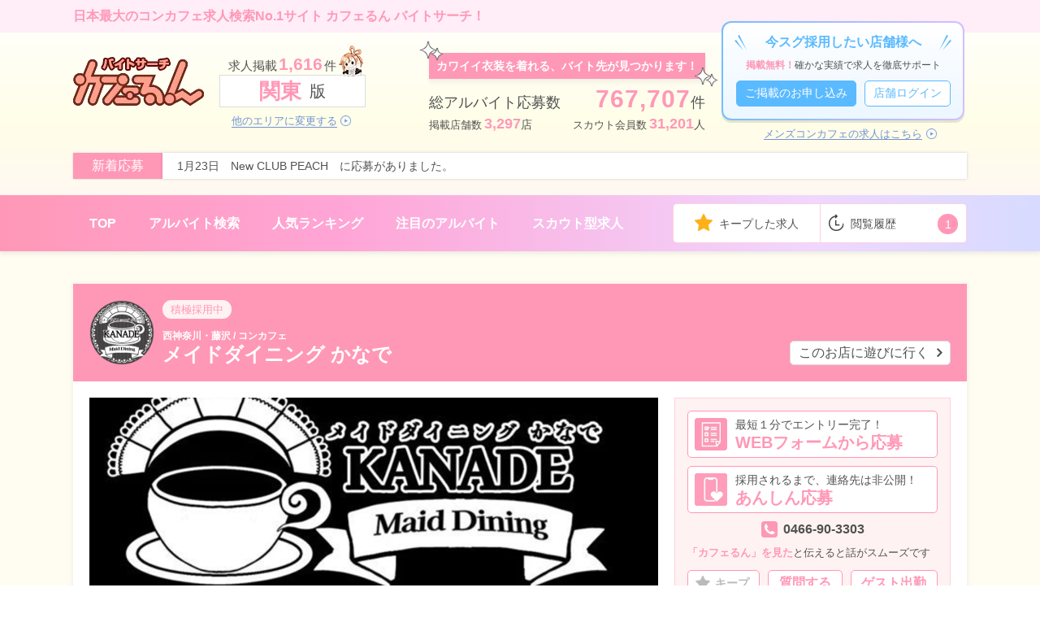

--- FILE ---
content_type: text/html; charset=UTF-8
request_url: https://caferun.jp/shop/7885/
body_size: 16054
content:
<!-- TPL:shop_vip--><!doctype html>
<html lang="ja">

<head>
	<meta charset="utf-8">
	<meta http-equiv="X-UA-Compatible" content="IE=edge">
	<title>メイドダイニング かなで｜西神奈川・藤沢｜ カフェるん</title>
	<meta name="viewport" content="width=device-width, user-scalable=no">
	<meta name="keywords" content="西神奈川・藤沢,メイドカフェ,メイド,コンカフェ,バイト,アルバイト,求人">
	<meta name="description" content="メイドダイニング かなで　西神奈川・藤沢のコンカフェ・アルバイト求人情報。西神奈川・藤沢のメイドカフェで人気のお仕事です。勤務地や勤務時間はもちろん、体験入店、給与や条件などの詳細な求人情報を掲載しています。">
			<meta name="twitter:image" content="https://img.caferun.jp/shop_data/00000007885/twitter/job_top.jpg?f=webp&w=600&t=20260123">
		<meta name="twitter:card" content="summary_large_image">
		<meta name="twitter:title" content="メイドダイニング かなで">
		<meta name="twitter:description" content="◇18歳以上の女性◇アルバイト希望のお電話は18時〜24時までの間にお願いします！◇交通費支給有り（1日支給上限 1,000円）◇未経験大歓迎！◇大学生・フリーター・OLさん大歓迎！19:00～0:0...">
	
	
	
	<meta name="format-detection" content="telephone=no">
	<meta name="format-detection" content="address=no">
	<meta name="description" content="メイドダイニング かなで　神奈川のコンカフェ・アルバイト求人情報。神奈川のコンカフェで人気のお仕事です。勤務地や勤務時間はもちろん、体験入店、給与や条件などの詳細な求人情報を掲載しています。">
<link rel="canonical" href="https://caferun.jp/shop/7885/" />

	<link rel="shortcut icon" type="image/x-icon" href="https://caferun.jp/assets/all/img/favicon.ico">
	<link href="https://maxcdn.bootstrapcdn.com/font-awesome/4.7.0/css/font-awesome.min.css" rel="stylesheet">
	<link href="https://use.fontawesome.com/releases/v5.6.1/css/all.css" rel="stylesheet">
	<link href="https://fonts.googleapis.com/css?family=Open+Sans:700" rel="stylesheet">
	<link rel="stylesheet" type="text/css" href="https://caferun.jp/assets/all/css/slick.css">
	<link rel="stylesheet" type="text/css" href="https://caferun.jp/assets/all/css/slick-theme.css?ver=1228">
	<link rel="stylesheet" type="text/css" href="https://caferun.jp/assets/all/css/all.css?ver=0421i">
	<link rel="stylesheet" type="text/css" href="https://caferun.jp/assets/all/css/global_style.css?ver=0421">
	<link rel="stylesheet" type="text/css" href="https://caferun.jp/assets/all/css/modal.css?ver=0421">


			<link rel="stylesheet" type="text/css" href="/assets/front/css/shop.css?ver=0421i">
	
														<link rel="stylesheet" type="text/css" href="https://caferun.jp/assets/front/css/shop/shop_vip.css?ver=20250724101042">
											<link rel="stylesheet" type="text/css" href="https://caferun.jp/assets/front/css/shop/safe_entry.css?ver=20250526173609">
						
	<!-- Global site tag (gtag.js) - Google Analytics -->
<script async src="https://www.googletagmanager.com/gtag/js?id=UA-146371688-1"></script>
<script>
  window.dataLayer = window.dataLayer || [];
  function gtag() {
    dataLayer.push(arguments);
  }
  gtag('js', new Date());
  gtag('config', 'UA-146371688-1');
</script>
<!-- 上記はUAタグなので2023-07-01になったら削除する -->

<!-- Google tag (gtag.js) -->
<script async src="https://www.googletagmanager.com/gtag/js?id=G-JV3M073F09"></script>
<script>
  window.dataLayer = window.dataLayer || [];
  function gtag(){
    dataLayer.push(arguments);
  }
  gtag('js', new Date());
  gtag('config', 'G-JV3M073F09');
</script>
	<!-- clarity.microsoft.com -->
<script type="text/javascript">
  (function(c,l,a,r,i,t,y){
    c[a]=c[a]||function(){(c[a].q=c[a].q||[]).push(arguments)};
    t=l.createElement(r);t.async=1;t.src="https://www.clarity.ms/tag/"+i;
    y=l.getElementsByTagName(r)[0];y.parentNode.insertBefore(t,y);
  })(window, document, "clarity", "script", "p5hjykwi9m");
</script>

	<!-- Global site tag (gtag.js) - Google Analytics(google広告用) -->
	<script async src="https://www.googletagmanager.com/gtag/js?id=UA-227697049-1">
	</script>
	<script>
		window.dataLayer = window.dataLayer || [];

		function gtag() {
			dataLayer.push(arguments);
		}
		gtag('js', new Date());
		gtag('config', 'UA-227697049-1');
			</script>

			
<script type="application/ld+json">
{
	"@context" : "http://schema.org/",
	"@type" : "JobPosting",
	"title" : "藤沢駅徒歩5分キャストさん大募集！！",
	"description" : "◇18歳以上の女性

◇アルバイト希望のお電話は18時〜24時までの間にお願いします！

◇交通費支給有り（1日支給上限 1,000円）

◇未経験大歓迎！
◇大学生・フリーター・OLさん大歓迎！


19:00～0:00の間でご相談下さい。
あなたの希望を最優先します。

◇週1日～OK！
◇1日3ｈ～
時間は19:00～、20:00～などetc･･･
◇週末出勤可能な方大歓迎！",
	"datePosted" : "2026-01-22",
	"validThrough" : "2026-04-22T00:00",
	"employmentType" : "アルバイト",
	"hiringOrganization" : {
	"@type" : "Organization",
		"name" : "メイドダイニング かなで",
		"logo": "https://caferun.jp/assets/img/favicon.png",
		"sameAs" : "https://caferun.jp/shop/7885/"
	},
	"jobLocation" : {
		"@type" : "Place",
		"address" : {
			"@type" : "PostalAddress",
			"addressRegion" : "神奈川県",
			"addressLocality" : "藤沢市",
			"streetAddress" : "鵠沼石上1-7-1 ケインズタワー　8F",
			"postalCode" : "251-0025",
			"addressCountry": "JP"
		}
	},
	"baseSalary": {
		"@type": "MonetaryAmount",
		"currency": "JPY",
		"value": {
			"@type": "QuantitativeValue",
			"minValue": 1500,
			"maxValue": 2000,
			"unitText": "HOUR"
		}
	},
	"workHours": "19時〜24時
終電上がり可能"
}

</script>	
	<!-- Twitter universal website tag code -->
	<script>
		! function(e, t, n, s, u, a) {
			e.twq || (s = e.twq = function() {
					s.exe ? s.exe.apply(s, arguments) : s.queue.push(arguments);
				}, s.version = '1.1', s.queue = [], u = t.createElement(n), u.async = !0, u.src = '//static.ads-twitter.com/uwt.js',
				a = t.getElementsByTagName(n)[0], a.parentNode.insertBefore(u, a))
		}(window, document, 'script');
		// Insert Twitter Pixel ID and Standard Event data below
		twq('init', 'o8hat');
		twq('track', 'PageView');
	</script>
	<!-- End Twitter universal website tag code -->
	</head>
<body class="concept_cafe   ">
			<header>
			<div class="header_inner">
				<div class="header_top_text">
					<div>
						<span class="pink_text">日本最大のコンカフェ求人検索No.1サイト カフェるん バイトサーチ！</span>
					</div>
				</div>
				<div class="header_main_contents_wrap">
					<div class="header_main_contents">
						<div class="header_logo">
							<a href="/jobsearch/">
								<picture>
									<source media="(max-width: 640px)" srcset="/assets/all/img/logo_header_sp.webp" width="350" height="130">
									<img src="/assets/all/img/logo_header.webp" width="161" height="60" alt="バイトサーチ カフェるん" loading="lazy">
								</picture>
							</a>
						</div>
						<div class="header_area_info_wrap pc">
							<div class="count">
								求人掲載<strong class="pink_text">1,616</strong>件
							</div>
							<span class="area_name flex_center">
								<strong class="pink_text">関東</strong>版
							</span>
							<div class="_link_text arrow_icon js_open_search_modal is_direct_search" data-type="parent_area" data-target="shop_station">
								<span>他のエリアに変更する</span>
							</div>
						</div><!-- /.header_area_info_wrap -->

						<div class="header_area_info_wrap js_open_search_modal sp is_direct_search" data-type="parent_area" data-target="shop_station">
							<span class="area_name flex_center">
								<strong class="pink_text">関東</strong>版
							</span>
							<div class="_link_text arrow_icon">
								<span>エリアを選択</span>
							</div>
						</div><!-- /.header_area_info_wrap -->

						<div class="sp_header_right_area">
							<button class="keepbox js_open_record_modal" data-type="keep_modal">
								<img src="/assets/all/img/star_icon_sp.webp" width="34" height="33" alt="気になるお店の求人" loading="lazy">
								<span>キープ</span>
								<span class="js_keep_count _count _keep_no_count">
																	</span>
							</button>

							<div class="menu_btn_wrap js_sp_menu_open close">
								<button class="">
									<span class="line"></span>
									<span class="line"></span>
									<span class="line"></span>
									<span class="text">MENU</span>
								</button>
							</div>

							<!--sp_menus-->
							<div class="sp_menu_wrap">
								<div class="gradation_bg _head_area">
									<span>
										MENU
									</span>
									<div class="menu_btn_wrap js_sp_menu_close">
										<button class="">
											<span class="line"></span>
											<span class="line"></span>
											<span class="line"></span>
										</button>
									</div>
								</div><!-- /.gradation_bg -->

								<div class="sp_menus_inner">
									<div class="first_area">
										<ul class="label_type_ul">
																						<li class="reset_m_top">
												<a href="/shoplist">アルバイトを探す</a>
											</li>
											<li>
												<a href="/fwsearch/">お店の名前等のフリーワードから探す</a>
											</li>
											<li>
												<a href="/twitter/akihabara">お店の雰囲気からアルバイトを探す</a>
											</li>
											<li>
												<a href="/jobregist/">スカウト求人 もえじょぶ！</a>
											</li>
											<li>
												<a href="/news/">アルバイトニュース</a>
											</li>
											<li>
												<a href="/column/">コンカフェバイトお役立ち情報</a>
											</li>
											<li>
												<a href="/jobsearch/">アルバイト版 TOPページ</a>
											</li>
										</ul>

										<span class="_lead">アルバイト特集</span>

										<ul class="label_type_ul">
											<li class="reset_m_top">
												<a href="/job_ranking/">人気のコンカフェランキング BEST20</a>
											</li>
											<li>
												<a href="/guest_work/">ゲスト出勤を募集しているお店特集</a>
											</li>
											<li>
												<a href="/featured_shop/">注目のアルバイト特集</a>
											</li>
											<li>
												<a href="/costume/">制服でさがす！コンカフェ特集</a>
											</li>
										</ul>
									</div>
									<div class="second_area">
										<ul class="label_type_ul">
											<li class="reset_m_top">
												<a href="https://mens.caferun.jp/" target="_blank">メンズコンカフェのアルバイトを探す</a>
											</li>
											<li>
												<a href="https://shop.caferun.jp/" target="_blank">コンカフェに遊びに行くならこちら</a>
											</li>
										</ul>
									</div><!-- /.second_area -->

									<div class="third_area">
										<span class="_lead">掲載をお考えの店舗様</span>
										<ul class="label_type_ul">
											<li>
												<a href="/regist/" target="_blank">ご掲載のお申し込み</a>
											</li>
											<li>
												<a href="https://www.moe-navi.jp/login_shop" target="_blank">店舗ログイン</a>
											</li>
										</ul>
									</div><!-- /.third_area -->
									<div class="fourth_area">
										<span class="_lead">「カフェるん」について</span>
										<ul class="fotter_bottom_links">
											<li><a href="/support">お問い合わせ</a></li>
											<li><a href="/regist">掲載のお申し込み</a></li>
											<li><a href="/policy">プライバシーポリシー</a></li>
											<li><a href="/terms/">利用規約</a></li>
											<li><a href="/sitemap">サイトマップ</a></li>
											<li><a href="/company/">運営会社</a></li>
										</ul>
									</div><!-- /.fourth_area -->
								</div>
							</div><!-- /.sp_menu_inner -->
						</div><!-- /.sp_header_right_area-->

						<div class="all_count_infomation">
							<div class="headline glitter_box flex_center">
								カワイイ衣装を着れる、バイト先が見つかります！
							</div>
							<dl class="total">
								<dt>総アルバイト応募数</dt>
								<dd><strong class="pink_text">767,707</strong>件</dd>
							</dl>
							<div class="detail">
								<dl>
									<dt>掲載店舗数</dt>
									<dd>
										<strong class="pink_text">
											3,297										</strong>店
									</dd>
								</dl>
								<dl>
									<dt>スカウト会員数</dt>
									<dd><strong class="pink_text">31,201</strong>人</dd>
								</dl>
							</div>
						</div><!-- /.all_count_infomation -->

						<div class="header_link_area">
							<div class="to_shop_box_outer">
								<div class="to_shop_box">
									<span class="stand_up_blue">今スグ採用したい店舗様へ</span>
									<dl>
										<dt>
											<span class="pink_text">掲載無料！</span>確かな実績で求人を徹底サポート
										</dt>
										<dd>
											<a href="/regist/" target="_blank" class="blue_btn">ご掲載のお申し込み</a>
											<a href="https://www.moe-navi.jp/login_shop" target="_blank" class="white_btn">店舗ログイン</a>
										</dd>
									</dl>
								</div><!-- /.shop_links -->
							</div>
							<a href="https://mens.caferun.jp/" target="_blank" class="arrow_icon">メンズコンカフェの求人はこちら</a>
						</div><!-- /.div -->
					</div>
					<dl class="new_info_text">
						<dt>新着応募</dt>
						<dd class="news_ticker" rel="roll">
															<ul class="js_new_info">
																														<li>
												<a class="news_ticker__inner__line" href="/shop/10895/">
													1月23日　New CLUB PEACH　に応募がありました。
												</a>
											</li>
																																								<li>
												<a class="news_ticker__inner__line" href="/shop/12601/">
													1月23日　くりーむ　に応募がありました。
												</a>
											</li>
																																								<li>
												<a class="news_ticker__inner__line" href="/shop/12057/">
													1月23日　Concept cafe MoaRabi　に応募がありました。
												</a>
											</li>
																											</ul>
													</dd>
					</dl>
				</div><!-- /.header_main_contents -->
			</div><!-- /.header_inner -->

			<nav class="header_nav_wrap gradation_bg">
				<div class="inner">
					<ul>
						<li class="">
							<a href="/jobsearch/">
								TOP
							</a>
						</li>
						<li class="">
							<a href="/shoplist/">
								アルバイト検索
							</a>
						</li>
						<li class="">
							<a href="/job_ranking/">
								人気ランキング
							</a>
						</li>
						<li class="">
							<a href="/featured_shop/">
								注目のアルバイト
							</a>
						</li>
						<li class="">
							<a href="/jobregist/">
								スカウト型求人
							</a>
						</li>
					</ul>
					<div class="history_info">
						<div class="link_wrap">

							<a href="/keep/" class="js_star_icon star_icon __center">
								<div>
									<img src="/assets/all/img/star_icon.webp" width="22" height="21" alt="気になるお店の求人" loading="lazy">
									キープした求人
								</div>
								<span class="num js_keep_count _count _keep_no_count">
																	</span>
							</a>

							<a href="/history/" class="js_clock_icon clock_icon ">
								<div>
									<img src="/assets/all/img/clock_icon.webp" width="19" height="21" alt="閲覧履歴" loading="lazy">
									閲覧履歴
								</div>
								<span class="num js_history_count _count ">
									1								</span>
							</a>

						</div><!-- /.a_warap -->
					</div><!-- /.history_info -->
				</div>
			</nav><!-- /.header_nav_wrap -->
		</header>
					<div class="b-list">
				<ul class="mw">
					<li>
						<a href="/jobsearch/"><span>TOP</span></a>
					</li>
											<li>
															<a href="/shoplist/area_1/all/all/" itemprop="url">
									<span>関東</span>
								</a>
													</li>
											<li>
															<a href="/shoplist/area_1/mid_area_6/all/" itemprop="url">
									<span>神奈川</span>
								</a>
													</li>
											<li>
															<a href="/shoplist/area_1/mid_area_6/sub_area_21/" itemprop="url">
									<span>西神奈川・藤沢</span>
								</a>
													</li>
											<li>
															<span>メイドダイニング かなで</span>
													</li>
									</ul>
			</div>
			<main id="shop_top">
	<div class="mw">
		<div class="shop_main">
			<div class="shop_header">
				<ul class="head_icon">
														</ul>
				<div class="shop_header_body">
					<figure>
						<img src="https://img.caferun.jp/shop_data/00000007885/shop/square/original/1657602960_8716.png?f=webp&w=200" width="200" height="200" alt="メイドダイニング かなで" loading="lazy">
					</figure>
					<div>
						<ul class="shop_attribute">
																																				<li>
									<span class="tags_2">積極採用中</span>
								</li>
													</ul>
						<span class="shop_area_genre">
							西神奈川・藤沢 / <span class="j_type">コンカフェ</span>
						</span>
						<h1>メイドダイニング かなで</h1>
						<a href="https://shop.caferun.jp/shop/7885/" target="_blank" class="shop_site">
							このお店に遊びに行く
						</a>
					</div>
				</div>
			</div>
						<div class="shop_body">
									<div class="shop_body_detail custom_shop_parts_type_1">
						<figure class="pc shop_cover_slick">
							<span><img class="opa ad_size" src="https://img.caferun.jp/shop_data/00000007885/job/cover/original/1734410881_1905.jpeg?f=webp&w=1100" loading="lazy"></span>						</figure>
						<figure class="sp shop_cover_slick">
							<span><img class="opa ad_size" src="https://img.caferun.jp/shop_data/00000007885/job/coversm/original/1734410892_3951.jpeg?f=webp&w=600" loading="lazy"></span>						</figure>
						<!-- あんしん応募設定している場合 -->
													<div>
	<ul>
				<li>
			<a href="/jobentry/7885/" class="icon_btn">
				<figure>
					<img src="/assets/front/img/global/icon_web_form.webp" width="120" height="120" alt="WEBフォームから応募" loading="lazy">
				</figure>
				<div>
					<span>最短１分でエントリー完了！</span>
					<strong>WEBフォームから応募</strong>
				</div>
			</a>
		</li>
		<li>
			<a href="/jobentry/7885/?entry_type=safe_entry" class="icon_btn">
				<figure>
					<img src="/assets/front/img/global/safe_entry.webp" width="120" height="120" alt="あんしん応募" loading="lazy">
				</figure>
				<div>
					<span>採用されるまで、連絡先は非公開！</span>
					<strong>あんしん応募</strong>
				</div>
			</a>
		</li>
		<li>
			<ul class="line_url_tel_area">
				
									<li class="tel_block">
						<div>
							<figure>
								<img src="/assets/front/img/global/icon_tel_min.webp" width="30" height="30" alt="電話" loading="lazy">
							</figure>
							<span>
																	<a href="tel:0466-90-3303">
										0466-90-3303									</a>
															</span>
						</div>
					</li>
							</ul>
		</li>
					<li class="tel_block_text">
				<span>
					<strong>「カフェるん」を見た</strong>と伝えると話がスムーズです
				</span>
			</li>
				<li>
			<ul class="sub_btns">
								<li style="">
					<button class="js_keep_btn keep_btn keep" data-shop_id="7885" data-type="keep">
						キープ
					</button>
				</li>
									<li>
						<a href="/shop/7885/jobinquiry/">
							質問する
						</a>
					</li>
													<li>
						<a href="/shop/7885/guest_work/">
							ゲスト出勤
						</a>
					</li>
							</ul>
		</li>
	</ul>
</div>											</div>
							</div>

			<!-- アルバイトニュースの読み込み -->
						<div class="shop_job_info">
				<section>
					<h2 class="no_decoration ">求人情報</h2>
					<table>
						<tr>
							<th>時 給</th>
							<td>
								1,500円 ～ 2,000円															</td>
						</tr>
						<tr>
							<th>採用希望</th>
							<td class="age_area">
								18歳以上															</td>
						</tr>
						<tr>
							<th>勤務時間</th>
							<td>19時〜24時<br />
終電上がり可能</td>
						</tr>
																																						<tr>
								<th>勤 務 地</th>
								<td>
																			〒251-0025<br>
																		神奈川県藤沢市鵠沼石上1-7-1<br>
									ケインズタワー　8F<br>
																			<dl class="nearest">
											<dt>交通</dt>
											<dd>JR藤沢駅から徒歩5分</dd>
										</dl>
																		<div class="map pc">
										<a target="_blank" href="https://maps.google.co.jp/maps/search/神奈川県藤沢市鵠沼石上1-7-1ケインズタワー　8F" class="map_app detailed_page">
											地図<span>アプリ</span><span>で</span>表示
										</a>
									</div>
								</td>
							</tr>
											</table>
					
											<div class="map sp">
							<a target="_blank" href="https://maps.google.co.jp/maps/search/神奈川県藤沢市鵠沼石上1-7-1ケインズタワー　8F" class="map_app detailed_page">
								勤 務 地を地図<span>アプリ</span><span>で</span>表示
							</a>
						</div>
					
				</section>

				<div class="sp sp_entry">
					
					<!-- 応募方法の共通テンプレート -->
					<ul>
	<li class="btn_area">
		<a href="/jobentry/7885/" class="icon_btn">
			<figure>
				<img src="/assets/front/img/global/icon_web_form.webp" width="120" height="120" alt="WEBフォームから応募" loading="lazy">
			</figure>
			<div>
				<span>最短１分でエントリー完了！</span>
				<strong>WEBフォームから応募</strong>
			</div>
		</a>
	</li>
	<!-- あんしん応募設定している場合 -->
			<!-- 電話またはLINEが登録済みの場合 -->
					<li class="btn_area safe_entry_area">
				<button class="post-my_modal entry_type_btn" data-row="entry_type_shop,7885">
					<figure>
						<img src="/assets/front/img/global/safe_entry.webp" width="120" height="120" alt="あんしん応募" loading="lazy">
					</figure>
					<div>
						<span>LINE応募 / 電話応募 / あんしん応募</span>
						<strong>その他 人気の応募方法</strong>
					</div>
				</button>
			</li>
			</ul>
	<ul class="half">
		<!-- あんしん応募を設定していない場合、電話とLINEのボタンを表示する -->
			</ul>
			<p>
			電話で応募する時には、<strong>「カフェるん」を見て応募しました</strong>と伝えると話しがスムーズです！
		</p>
	
																		<div class="job-reactions job-reactions-common tpl-shop_list">
								<i class="i-tri"></i>
								<div class="job-reactions__inner">
									<div class="news_ticker" rel="roll">
										<ul class="news_ticker__inner">
																							<li><span>01月09日 このお店のバイトに応募しました</span></li>
																							<li><span>01月22日 このお店のバイトをチェックしました</span></li>
																					</ul>
									</div>
								</div>
							</div>
																						<dl class="anonymous">
							<dt>気になるけど...応募しようか迷ったら</dt>
							<dd>
								<strong>応募しなくてもOK！　勧誘なし！</strong>
								<ul>
									<li>
										<a href="/shop/7885/hesitate/">
											匿名チャット
										</a>
									</li>
									<li>
										<a href="/shop/7885/jobinquiry/">
											匿名で質問
										</a>
									</li>
								</ul>
							</dd>
						</dl>
										<div class="keep_btn_area">
						<button class="js_keep_btn keep_btn keep" data-shop_id="7885" data-type="keep">
							このアルバイト情報をキープする
						</button>
					</div>
				</div>
									<div class="sp sp_guest_work">
						<a href="/shop/7885/guest_work/">
							ゲスト出勤募集中！ 詳細はこちら
						</a>
					</div>
				
								<section class="middle_section ">
					<h2>アルバイトについて</h2>
					<div id="shop_job_info">
						<h3>藤沢駅徒歩5分キャストさん大募集！！</h3>
						<p>◇18歳以上の女性<br />
<br />
◇アルバイト希望のお電話は18時〜24時までの間にお願いします！<br />
<br />
◇交通費支給有り（1日支給上限 1,000円）<br />
<br />
◇未経験大歓迎！<br />
◇大学生・フリーター・OLさん大歓迎！<br />
<br />
<br />
19:00～0:00の間でご相談下さい。<br />
あなたの希望を最優先します。<br />
<br />
◇週1日～OK！<br />
◇1日3ｈ～<br />
時間は19:00～、20:00～などetc･･･<br />
◇週末出勤可能な方大歓迎！</p>
						<button class="see_next">続きを見る</button>
					</div>
				</section>
			</div>
										<section id="twitter_image" class="twitter_image">
					<h2>お店の雰囲気</h2>
					<ul>
																					<li class="img_1">
									<figure class="js_Popup">
										<img class="twitter_img" onerror="this.src='/assets/all/img/noimage_icon_200x200.webp'" loading="lazy" src="https://pbs.twimg.com/media/G_QEmMyW8AAd8eP?format=jpg&name=small">									</figure>
								</li>
															<li class="img_2">
									<figure class="js_Popup">
										<img class="twitter_img" onerror="this.src='/assets/all/img/noimage_icon_200x200.webp'" loading="lazy" src="https://pbs.twimg.com/media/G_K8i_FaoAA6VYQ?format=jpg&name=small">									</figure>
								</li>
															<li class="img_3">
									<figure class="js_Popup">
										<img class="twitter_img" onerror="this.src='/assets/all/img/noimage_icon_200x200.webp'" loading="lazy" src="https://pbs.twimg.com/media/G_K8i_FaoAA6VYQ?format=jpg&name=small">									</figure>
								</li>
															<li class="img_4">
									<figure class="js_Popup">
										<img class="twitter_img" onerror="this.src='/assets/all/img/noimage_icon_200x200.webp'" loading="lazy" src="https://pbs.twimg.com/media/G_F35SzXcAAYrpE?format=jpg&name=small">									</figure>
								</li>
															<li class="img_5">
									<figure class="js_Popup">
										<img class="twitter_img" onerror="this.src='/assets/all/img/noimage_icon_200x200.webp'" loading="lazy" src="https://pbs.twimg.com/media/G_Axz8UWsAAve6D?format=jpg&name=small">									</figure>
								</li>
															<li class="img_6">
									<figure class="js_Popup">
										<img class="twitter_img" onerror="this.src='/assets/all/img/noimage_icon_200x200.webp'" loading="lazy" src="https://pbs.twimg.com/media/G-rOvF1bIAADNX-?format=jpg&name=small">									</figure>
								</li>
															<li class="img_7">
									<figure class="js_Popup">
										<img class="twitter_img" onerror="this.src='/assets/all/img/noimage_icon_200x200.webp'" loading="lazy" src="https://pbs.twimg.com/media/G-mU6uKbQAEnWGo?format=jpg&name=small">									</figure>
								</li>
															<li class="img_8">
									<figure class="js_Popup">
										<img class="twitter_img" onerror="this.src='/assets/all/img/noimage_icon_200x200.webp'" loading="lazy" src="https://pbs.twimg.com/media/G-SSQvsasAM1j05?format=jpg&name=small">									</figure>
								</li>
																		</ul>
				</section>
			
							<section>
					<h2>アルバイトの特徴</h2>
					<ul class="job_feature">
													<li>
								<strong>特徴<span>1</span></strong>
																<dl>
									<dt>交通費支給します！</dt>
									<dd>1日往復1,000円まで支給します。</dd>
								</dl>
							</li>
													<li>
								<strong>特徴<span>2</span></strong>
																<dl>
									<dt>バックあり！</dt>
									<dd>ドリンクバックやチェキバックなどあります。</dd>
								</dl>
							</li>
													<li>
								<strong>特徴<span>3</span></strong>
																<dl>
									<dt>終電上がり可能</dt>
									<dd>30分刻みでの勤務が可能です。
終電上がりでもOK！</dd>
								</dl>
							</li>
											</ul>
				</section>
			
							<section class="job_cosplay">
					<h2>イチオシの衣装</h2>
					<div class="sp_scroll">
						<ul class="job_cosplay_image">
																								<li>
										<img class="visual_area_text" src="https://img.caferun.jp/shop_data/00000007885/job/cosplay/original/1660197473_0447.jpeg?f=webp&w=500" width="500" height="710" alt="イチオシの衣装" loading="lazy">
									</li>
																	<li>
										<img class="visual_area_text" src="https://img.caferun.jp/shop_data/00000007885/job/cosplay/original/1660197446_2571.jpeg?f=webp&w=500" width="500" height="710" alt="イチオシの衣装" loading="lazy">
									</li>
																					</ul>
					</div>
											<p>黒と白を基調としたシックな大人しいメイド服です。</p>
									</section>
			
			
							<section id="qa">
					<h2>アルバイトお役立ち情報</h2>
											<div class="navitto_link">
							<dl>
								<dt>お仕事体験日記<span class="pc"> 掲載中！</span></dt>
								<dd>
									<span>
										<strong>メイドダイニング かなで</strong>の<br>
										お仕事の体験記事をご紹介します。
									</span>
								</dd>
							</dl>
							<a href="/shop/7885/navitto/">
								体験記事を読む
							</a>
						</div>
										<div>
													<div class="hidden_li">
								<h3>採用担当者にここが聞きたい！</h3>
								<ul class="faq">
																												<li class="count_1">
											<dl>
												<dt>
													<span>どのような人を求めていますか？</span>
												</dt>
												<dd>
													<span>1、やる気の見られる子<br />
<br />
2、明るく元気な子<br />
<br />
3、料理や何かを作るのが得意な子<br />
<br />
4、意欲がある子</span>
												</dd>
											</dl>
										</li>
																													<li class="count_2">
											<dl>
												<dt>
													<span>面接に来る方のどんなところを見ていますか？</span>
												</dt>
												<dd>
													<span>言葉遣いや清潔感の身だしなみを見ております</span>
												</dd>
											</dl>
										</li>
																													<li class="count_3">
											<dl>
												<dt>
													<span>この店舗で働くメリットや魅力は何ですか？</span>
												</dt>
												<dd>
													<span>美意識の高い女の子に囲まれながら可愛い制服を着てお仕事することができます。</span>
												</dd>
											</dl>
										</li>
																													<li class="count_4">
											<dl>
												<dt>
													<span>正直、採用の合否に”見た目”は関係ありますか？</span>
												</dt>
												<dd>
													<span>服装がだらしない子や極端なメイクでない限り関係はありません</span>
												</dd>
											</dl>
										</li>
																													<li class="count_5">
											<dl>
												<dt>
													<span>必ずいつも質問する内容はありますか？</span>
												</dt>
												<dd>
													<span>自己PR、志望動機</span>
												</dd>
											</dl>
										</li>
																													<li class="count_6">
											<dl>
												<dt>
													<span>不採用の主な理由はなんですか？</span>
												</dt>
												<dd>
													<span>1、かなでの雰囲気にそぐわないと思った方<br />
2、目を1度も合わせてくれない方<br />
3、声が小さくて聞き取れない方</span>
												</dd>
											</dl>
										</li>
																											</ul>
																	<div class="pc">
										<button class="see_next">続きを見る</button>
									</div>
																									<div class="sp">
										<button class="see_next">続きを見る</button>
									</div>
															</div>
						
													<div id="job_qa_area" class="hidden_li">
								<h3>アルバイトQ＆A</h3>
								<ul class="faq">
																												<li class="count_1">
											<dl>
												<dt>
													<span>バイトをしたことがありませんが大丈夫ですか？</span>
												</dt>
												<dd>
													<span>全然大丈夫です！<br />
初めてのお仕事にピッタリな職場です！</span>
												</dd>
											</dl>
										</li>
																													<li class="count_2">
											<dl>
												<dt>
													<span>歓迎条件はありますか？</span>
												</dt>
												<dd>
													<span>◉飲食店勤務経験者◉接客業経験者◉大学生高校生フリーター大歓迎！◉週末勤務の可能な方◉人とお話しするのが好きな方</span>
												</dd>
											</dl>
										</li>
																													<li class="count_3">
											<dl>
												<dt>
													<span>副業禁止ですか？</span>
												</dt>
												<dd>
													<span>他のコンセプトカフェや、キャバクラ、ラウンジ、ガールズバーなどの夜職以外でしたら可能です！<br />
お店で働いている半数が他の仕事もしています！</span>
												</dd>
											</dl>
										</li>
																													<li class="count_4">
											<dl>
												<dt>
													<span>お酒を作ったことがありませんが大丈夫でしょうか？</span>
												</dt>
												<dd>
													<span>大丈夫です！かなででは、一からお酒の種類や作り方を教えております！</span>
												</dd>
											</dl>
										</li>
																													<li class="count_5">
											<dl>
												<dt>
													<span>お料理をしたことがありません、、</span>
												</dt>
												<dd>
													<span>現在いる子も最初はお料理ができなかった子が居ますが、今ではアレンジまでできるくらいに上達しております！<br />
</span>
												</dd>
											</dl>
										</li>
																													<li class="count_6">
											<dl>
												<dt>
													<span>面接時の服装は合否に関係していますか？</span>
												</dt>
												<dd>
													<span>関係しています。面接時には自分が1番輝けるメイク、服装でお越し下さい！</span>
												</dd>
											</dl>
										</li>
																													<li class="count_7">
											<dl>
												<dt>
													<span>面接時の持ち物はありますか？</span>
												</dt>
												<dd>
													<span>本人確認のできる書類を1点お持ちください！</span>
												</dd>
											</dl>
										</li>
																											</ul>
																	<div class="pc">
										<button class="see_next">続きを見る</button>
									</div>
																									<div class="sp">
										<button class="see_next">続きを見る</button>
									</div>
															</div>
						
													<div class="hidden_li">
								<h3>みんなの質問</h3>
								<ul class="faq">
																												<li class="count_1">
											<dl>
												<dt>
													<span>高校生で18歳なのですが働けますでしょうか？</span>
												</dt>
												<dd>
													<span>高校在学中の方は働けません。</span>
												</dd>
											</dl>
										</li>
																											</ul>
																							</div>
											</div>
				</section>
										<section id="real">
					<h2 class="real">採用担当者の<strong>"本音"</strong>インタビュー　</h2>
					<div class="interview">
													<div class="interview_voice">
																	<dl>
										<dt>どんな人を採用するケースが多いですか？</dt>
										<dd>
											<ol>
																									<li>明るく元気な方</li>
																									<li>料理や創作することが得意な方</li>
																									<li>趣味や特技のある方</li>
																									<li>やる気がある方</li>
																									<li>意欲的な方</li>
																							</ol>
										</dd>
									</dl>
																									<dl>
										<dt>不採用になった方のNG例を教えてください</dt>
										<dd>
											<ol>
																									<li>やる気が見られない方</li>
																									<li>服装がだらしない方</li>
																									<li>志望動機が弱い方</li>
																									<li>自己PRが無い方</li>
																									<li>挨拶のできない方</li>
																							</ol>
										</dd>
									</dl>
															</div>
						
													<dl>
								<dt>採用担当者からのメッセージ</dt>
								<dd>
									<p>
										<img src="https://img.caferun.jp/shop_data/00000007885/shop/square/original/1657602960_8716.png?f=webp&w=200" loading="lazy">
										<strong>私が採用担当者です</strong>
										はじめまして！メイドダイニングかなでの採用担当者です。ここでは個性を持った可愛い女の子がたくさんお給仕しています！面接は緊張すると思いますがぜひ話を聞きに来るだけでも良いのでお気軽にご応募ください！たくさんのご応募お待ちしております<br>
										<span class="voice_name">
																							採用担当：<strong>採用担当者</strong>さん
																					</span>
									</p>
								</dd>
							</dl>
											</div>
				</section>
			
													<section>
					<h2>待遇・条件</h2>
											<dl class="job_tag">
							<dt>注目の待遇・条件</dt>
							<dd>
								<ul>
																			<li class="treatment_tag tag_no_17">
											<span>履歴書不要</span>
										</li>
																																					<li class="treatment_tag tag_no_22">
											<span>採用率60％以上</span>
										</li>
																												<li class="treatment_tag tag_no_28">
											<span>週1から勤務OK</span>
										</li>
																																																							<li class="treatment_tag tag_no_13">
											<span>交通費 支給</span>
										</li>
																												<li class="treatment_tag tag_no_54">
											<span>容姿に自信が<br>無くてもOK</span>
										</li>
																																					<li class="treatment_tag tag_no_63">
											<span>身バレ対策あり</span>
										</li>
																	</ul>
							</dd>
						</dl>
																<dl class="job_tag">
							<dt>面接</dt>
							<dd>
								<ul>
																			<li>友達と応募可</li>
																			<li>履歴書不要</li>
																			<li>採用率60％以上</li>
																	</ul>
							</dd>
						</dl>
											<dl class="job_tag">
							<dt>環境・勤務</dt>
							<dd>
								<ul>
																			<li>未経験者OK</li>
																			<li>短期可</li>
																			<li>自由出勤</li>
																			<li>1日2.3時間出勤OK</li>
																			<li>週1から勤務OK</li>
																			<li>顔写真載せないでOK</li>
																			<li>コスチューム支給</li>
																			<li>大学生歓迎</li>
																			<li>お酒飲めなくてOK</li>
																	</ul>
							</dd>
						</dl>
											<dl class="job_tag">
							<dt>お給料・待遇</dt>
							<dd>
								<ul>
																			<li>交通費支給</li>
																			<li>罰金なし</li>
																			<li>待機中も給与支給</li>
																			<li>ノルマ無し</li>
																	</ul>
							</dd>
						</dl>
											<dl class="job_tag">
							<dt>見た目・性格</dt>
							<dd>
								<ul>
																			<li>派手な髪色OK</li>
																			<li>ネイルアートOK</li>
																			<li>容姿に自信無くてOK</li>
																			<li>ピアス多数でもOK</li>
																			<li>タトゥーOK</li>
																			<li>傷跡(リスカ跡等)OK</li>
																	</ul>
							</dd>
						</dl>
											<dl class="job_tag">
							<dt>その他</dt>
							<dd>
								<ul>
																			<li>オタク以外もOK</li>
																			<li>新規オープン店</li>
																			<li>系列店舗あり</li>
																			<li>女性社員・店長</li>
																			<li>身バレ対策あり</li>
																	</ul>
							</dd>
						</dl>
									</section>
			
			<section class="job_detail">
				<h2>求人情報・待遇の詳細</h2>
				<div class="job_detail_head">
					<ul class="shop_attribute">
																															<li>
								<span class="tags_2">積極採用中</span>
							</li>
											</ul>
					<strong>メイドダイニング かなで</strong>
				</div>

				<h3>求人情報</h3>
				<table>
					<tr>
						<th>時 給</th>
						<td>
															1,500円 ～ 2,000円													</td>
					</tr>
											<tr>
							<th>採用希望</th>
							<td class="age_area">
								18歳以上															</td>
						</tr>
										<tr>
						<th>勤務時間</th>
						<td>
															19時〜24時<br />
終電上がり可能													</td>
					</tr>
																<tr>
							<th>勤 務 地</th>
							<td>
																	〒251-0025<br>
																神奈川県藤沢市鵠沼石上1-7-1<br>
								ケインズタワー　8F<br>
																	<dl class="nearest">
										<dt>交通</dt>
										<dd>JR藤沢駅から徒歩5分</dd>
									</dl>
																<div class="map pc">
									<a target="_blank" href="https://maps.google.co.jp/maps/search/神奈川県藤沢市鵠沼石上1-7-1ケインズタワー　8F" class="map_app detailed_page">
										地図<span>アプリ</span><span>で</span>表示
									</a>
								</div>
							</td>
						</tr>
									</table>
													<div class="map sp">
						<a target="_blank" href="https://maps.google.co.jp/maps/search/神奈川県藤沢市鵠沼石上1-7-1ケインズタワー　8F" class="map_app detailed_page">
							勤 務 地を地図<span>アプリ</span><span>で</span>表示
						</a>
					</div>
				
									<h3>待遇</h3>
					<p>バックなし<br />
交通費1日往復1,000円まで支給</p>
				

				
				<h3 id="shop_basic_infomation">お店の情報</h3>
				<table>
											<tr>
							<th>営業時間</th>
							<td>
								19：00〜24：00							</td>
						</tr>
																<tr>
							<th>定休日</th>
							<td>
								年中無休							</td>
						</tr>
																					<tr>
							<th class="custom_x_text">X(旧Twitter)</th>
							<td>
								<a href="https://x.com/fujisawakanade" target="_blank">
									https://x.com/fujisawakanade								</a>
							</td>
						</tr>
														</table>

				<dl class="pc bottom_common_shop_area common_shop_area safe_entry">
					<!-- あんしん応募設定している場合 -->
											<dt>
	応 募
</dt>
<dd>
	<div class="top_block">
		<ul class="entry_line pc">
			<li class="btn_area">
				<a href="/jobentry/7885/" class="icon_btn">
					<figure>
						<img src="/assets/front/img/global/icon_web_form.webp" width="120" height="120" alt="WEBフォームから応募" loading="lazy">
					</figure>
					<div>
						<span>最短１分でエントリー完了！</span>
						<strong>WEBフォームから応募</strong>
					</div>
				</a>
			</li>
			<li class="btn_area safe_entry_btn">
				<a href="/jobentry/7885/?entry_type=safe_entry" class="icon_btn">
					<figure>
						<img src="/assets/front/img/global/safe_entry.webp" width="120" height="120" alt="あんしん応募" loading="lazy">
					</figure>
					<div>
						<span>採用されるまで、連絡先は非公開！</span>
						<strong>あんしん応募</strong>
					</div>
				</a>
			</li>
					</ul>
	</div>

	<div class="foot_tel_block pc">
					<div class="line_url_tel_area">
									<div class="tel_block">
						<figure>
							<img src="/assets/front/img/global/icon_tel_min.webp" width="30" height="30" alt="電話" loading="lazy">
						</figure>
						<span>
															<a href="tel:0466-90-3303">
									0466-90-3303								</a>
													</span>
					</div>
													<span class="tel_block_text">
						<strong>電話での応募は「カフェるん」を見た</strong><br>と伝えると話がスムーズです。
					</span>
							</div>
				<div class="sub_btns">
			<ul>
				<li>
					<button class="js_keep_btn keep_btn keep" data-shop_id="7885" data-type="keep">
						キープ
					</button>
				</li>
				<li>
					<a href="/shop/7885/jobinquiry/">
						質問する
					</a>
				</li>
									<li>
						<a href="/shop/7885/guest_work/">
							ゲスト出勤
						</a>
					</li>
							</ul>
		</div>
	</div>
</dd>									</dl>
			</section>


			<div class="sp sp_entry">
				
				<!-- 応募方法の共通テンプレート -->
				<ul>
	<li class="btn_area">
		<a href="/jobentry/7885/" class="icon_btn">
			<figure>
				<img src="/assets/front/img/global/icon_web_form.webp" width="120" height="120" alt="WEBフォームから応募" loading="lazy">
			</figure>
			<div>
				<span>最短１分でエントリー完了！</span>
				<strong>WEBフォームから応募</strong>
			</div>
		</a>
	</li>
	<!-- あんしん応募設定している場合 -->
			<!-- 電話またはLINEが登録済みの場合 -->
					<li class="btn_area safe_entry_area">
				<button class="post-my_modal entry_type_btn" data-row="entry_type_shop,7885">
					<figure>
						<img src="/assets/front/img/global/safe_entry.webp" width="120" height="120" alt="あんしん応募" loading="lazy">
					</figure>
					<div>
						<span>LINE応募 / 電話応募 / あんしん応募</span>
						<strong>その他 人気の応募方法</strong>
					</div>
				</button>
			</li>
			</ul>
	<ul class="half">
		<!-- あんしん応募を設定していない場合、電話とLINEのボタンを表示する -->
			</ul>
			<p>
			電話で応募する時には、<strong>「カフェるん」を見て応募しました</strong>と伝えると話しがスムーズです！
		</p>
	
															<div class="job-reactions job-reactions-common tpl-shop_list">
							<i class="i-tri"></i>
							<div class="job-reactions__inner">
								<div class="news_ticker" rel="roll">
									<ul class="news_ticker__inner">
																					<li><span>01月09日 このお店のバイトに応募しました</span></li>
																					<li><span>01月22日 このお店のバイトをチェックしました</span></li>
																			</ul>
								</div>
							</div>
						</div>
																		<dl class="anonymous">
						<dt>気になるけど...応募しようか迷ったら</dt>
						<dd>
							<strong>応募しなくてもOK！　勧誘なし！</strong>
							<ul>
								<li>
									<a href="/shop/7885/hesitate/">
										匿名チャット
									</a>
								</li>
								<li>
									<a href="/shop/7885/jobinquiry/">
										匿名で質問
									</a>
								</li>
							</ul>
						</dd>
					</dl>
								<div class="keep_btn_area">
					<button class="js_keep_btn keep_btn keep" data-shop_id="7885" data-type="keep">
						このアルバイト情報をキープする
					</button>
				</div>
			</div>
							<div class="sp sp_guest_work">
					<a href="/shop/7885/guest_work/">
						ゲスト出勤募集中！ 詳細はこちら
					</a>
				</div>
					</div>
	</div>
</main>

<!-- オーバーレイ -->
<div class="overlay_wrap js_close_btn">
	<div class="overlay"></div>
</div><!-- /.overlay_wrap -->

<div class="modal_wrap">
	<div class="inner">
		<div class="close_btn js_close_btn"></div><!-- /.close_btn -->
		<img class="js_popUpImg popup_img" src="" alt="">
	</div><!-- /.inner -->
</div><!-- /.modal_wrap -->

<style>
	@media screen and (max-width: 640px) {
		.shop_sp_bottom_footer {
			padding-bottom: 20vw;
		}
	}
</style>
	<div class="shop_footer_nav">
		<nav>
			<span class="col entry_btn_area">
				<!-- あんしん応募を設定している場合、モーダルを表示するボタンを設置 -->
									<button class="post-my_modal" data-row="entry_type_footer,7885">アルバイトに応募する</button>
							</span>
			<span class="col footer_keep_btn_area">
				<button class="keep_icon js_keep_btn keep" data-shop_id="7885" data-type="keep">
					<span>キープ</span>
				</button>
			</span>
		</nav>
			</div>
<!-- topへ戻るボタン -->
<div class="">
	<div id="page_top" class="">
		<a href="">
		</a>
	</div>
</div><!-- /.div -->

	<footer class="shop_sp_bottom_footer">
		<div class="footer_inner_top">

			<div class="footer_site_logos">
				<a href="/jobsearch/">
					<img src="/assets/all/img/logo_footer.webp" width="135" height="50" alt="バイトサーチ カフェるん" loading="lazy">
				</a>
				<span>
					コンカフェのアルバイト探しなら
					<span class="line_two">
						<strong>求人掲載数No1</strong>
						の
						<strong>カフェるん</strong>
					</span>
				</span>
			</div>

			<div class="history_info">
				<div class="link_wrap">
					<a href="/keep/" class="js_star_icon star_icon __center">
						<div>
							<picture>
								<source media="(max-width: 640px)" srcset="/assets/all/img/star_icon_sp_2.webp" width="42" height="40">
								<img src="/assets/all/img/star_icon.webp" width="22" height="21" alt="気になるお店の求人" loading="lazy">
							</picture>
							キープした求人
						</div>
						<span class="num js_keep_count _count _keep_no_count">
													</span>
					</a>
					<a href="/history/" class="js_clock_icon clock_icon ">
						<div>
							<picture>
								<source media="(max-width: 640px)" srcset="/assets/all/img/clock_icon_sp.webp" width="35" height="39">
								<img src="/assets/all/img/clock_icon.webp" width="19" height="21" alt="閲覧履歴" loading="lazy">
							</picture>
							閲覧履歴
						</div>
						<span class="num js_history_count _count ">
							1						</span>
					</a>
				</div><!-- /.a_warap -->
			</div><!-- /.history_info -->


			<div class="sp_only_footer_banners">

				
				<div class="_work_features">
					<span class="glitter_box gradation_bg">アルバイト特集</span>
					<ul>
												<li>
							<a href="/featured_shop/">
								<img src="/assets/front/sm/img/page/list/shoplist/sp_work_features1.webp" width="1160" height="310" alt="注目のアルバイト特集 アルバイトが決まりやすい新規掲載のお店を紹介！" loading="lazy">
							</a>
						</li>
						<li>
							<a href="/guest_work/">
								<img src="/assets/front/sm/img/page/list/shoplist/sp_work_features2.webp" width="1160" height="310" alt="【ゲスト出勤】を募集中のコンカフェ特集" loading="lazy">
							</a>
						</li>
						<li>
							<a href="/costume/">
								<img src="/assets/front/img/costume/costume_1160x310.webp" width="1160" height="310" alt="制服でさがす！コンカフェ特集" loading="lazy">
							</a>
						</li>
					</ul>
				</div><!-- /._work_features -->

				<div class="_work_ranking">
					<span class="glitter_box gradation_bg">人気のコンカフェバイトランキング</span>
					<ul>
																			<li class="ranking_shop">
								<a href="/shop/11051">
									<figure class="shop_icon">
										<img src="https://img.caferun.jp/shop_data/00000011051/shop/square/original/1710564971_5662.jpg?f=webp&w=200" width="200" height="200" alt="推しは推せる時に推せっ！TOKYO" loading='lazy'>
									</figure>
									<div class="info_side">
										<div class="crown_wrap crown_1">
											<img src="/assets/front/sm/img/page/list/shoplist/rank_clown_icon_1.webp" width="71" height="52" alt="人気のコンカフェバイトランキング No.1" loading="lazy">
											<span>No.1</span>
										</div>
										<div class="names_wrap">
											<div class="_sub">
												<span class="addres">新宿・歌舞伎町</span>/
												<span class="type">コンカフェ</span>
											</div>
											<h2>推しは推せる時に推せっ！TOKYO</h2>
										</div>
									</div>
								</a>
							</li>
																				<li class="ranking_shop">
								<a href="/shop/9819">
									<figure class="shop_icon">
										<img src="https://img.caferun.jp/shop_data/00000009819/shop/square/original/1692097330_9609.JPEG?f=webp&w=200" width="200" height="200" alt="And Lovely 【アンドラブリー】" loading='lazy'>
									</figure>
									<div class="info_side">
										<div class="crown_wrap crown_2">
											<img src="/assets/front/sm/img/page/list/shoplist/rank_clown_icon_2.webp" width="71" height="52" alt="人気のコンカフェバイトランキング No.2" loading="lazy">
											<span>No.2</span>
										</div>
										<div class="names_wrap">
											<div class="_sub">
												<span class="addres">秋葉原・神田</span>/
												<span class="type">コンカフェ</span>
											</div>
											<h2>And Lovely 【アンドラブリー】</h2>
										</div>
									</div>
								</a>
							</li>
																				<li class="ranking_shop">
								<a href="/shop/6851">
									<figure class="shop_icon">
										<img src="https://img.caferun.jp/shop_data/00000006851/shop/square/original/1630217404_4511.png?f=webp&w=200" width="200" height="200" alt="幽遊屋敷〜霊女編〜秋葉原コンカフェ" loading='lazy'>
									</figure>
									<div class="info_side">
										<div class="crown_wrap crown_3">
											<img src="/assets/front/sm/img/page/list/shoplist/rank_clown_icon_3.webp" width="71" height="52" alt="人気のコンカフェバイトランキング No.3" loading="lazy">
											<span>No.3</span>
										</div>
										<div class="names_wrap">
											<div class="_sub">
												<span class="addres">秋葉原・神田</span>/
												<span class="type">メイドカフェ</span>
											</div>
											<h2>幽遊屋敷〜霊女編〜秋葉原コンカフェ</h2>
										</div>
									</div>
								</a>
							</li>
																		</ul>
					<a class="default_sp_btn" href="/job_ranking/">ランキングをもっと見る</a>
				</div><!-- /._work_ranking -->
			</div>
			<!-- /.sp_only_footer_banners -->
		</div><!-- /.footer_inner_top -->

		<div class="footer_inner_middle">
			<div class="footer_site_logos sp">
				<div class="inner">
					<a href="/jobsearch/">
						<img src="/assets/all/img/logo_footer_sp.webp" width="286" height="106" alt="バイトサーチ カフェるん" loading="lazy">
					</a>
					<span>
						コンカフェのアルバイト探しなら
						<span class="line_two">
							<strong>求人掲載数No1</strong>
							の
							<strong>カフェるん</strong>
						</span>
					</span>
				</div>
			</div>


			<div class="area_links_wrap">
				<span class="glitter_box gradation_bg">アルバイトを探すエリアを選択してください</span>
				<ul class="area_links">
					<li>
						<button class="js_open_search_modal is_direct_search" data-type="mid_area" data-target="shop" data-target_id='1'>
							関東
						</button>
					</li>
					<li>
						<button class="js_open_search_modal is_direct_search" data-type="mid_area" data-target="shop" data-target_id='2'>
							関西
						</button>
					</li>
					<li>
						<button class="js_open_search_modal is_direct_search" data-type="mid_area" data-target="shop" data-target_id='4'>
							北海道
						</button>
					</li>
					<li>
						<button class="js_open_search_modal is_direct_search" data-type="mid_area" data-target="shop" data-target_id='5'>
							東北
						</button>
					</li>
					<li>
						<button class="js_open_search_modal is_direct_search" data-type="mid_area" data-target="shop" data-target_id='3'>
							中部
						</button>
					</li>
					<li>
						<button class="js_open_search_modal is_direct_search" data-type="mid_area" data-target="shop" data-target_id='6'>
							中国・四国
						</button>
					</li>
					<li>
						<button class="js_open_search_modal is_direct_search" data-type="mid_area" data-target="shop" data-target_id='7'>
							九州・沖縄
						</button>
					</li>
					<li class="_count_info">
						コンカフェの求人掲載<br>
						<span class="pink_text">日本最大</span>の<span class="pink_text">3,297</span>店
					</li>
				</ul>

				<span class="glitter_box gradation_bg feture_links_title">特集からアルバイトを探す</span>
				<ul class="feture_links">
					<li>
						<a href="/featured_shop/">
							<img src="/assets/front/pc/img/page/list/shoplist/work_banner4.webp" width="224" height="60" alt="注目のアルバイト特集 アルバイトが決まりやすい新規掲載のお店を紹介！" loading="lazy">
						</a>
					</li>
					<li>
						<a href="/job_ranking/">
							<img src="/assets/front/pc/img/page/list/shoplist/work_banner5.webp" width="224" height="60" alt="人気のコンカフェバイト ランキング BEST20" loading="lazy">
						</a>
					</li>
					<li>
						<a href="/guest_work/">
							<img src="/assets/front/pc/img/page/list/shoplist/work_banner6.webp" width="224" height="60" alt="【ゲスト出勤】を募集中のコンカフェ特集" loading="lazy">
						</a>
					</li>
					<li>
						<a href="/costume/">
							<img src="/assets/front/img/costume/costume_224x60.webp" width="224" height="60" alt="制服でさがす！コンカフェ特集" loading="lazy">
						</a>
					</li>
				</ul>
			</div><!-- /.area_links_wrap -->

			<div class="other_links">
				<span class="glitter_box gradation_bg">姉妹サイト</span>
				<div class="link_banners">
					<a href="https://shop.caferun.jp/" class="link_to_shop_cafe_site" target="_blank">
						<img src="/assets/img/global/banner_360_100_shop.webp" width="360" height="100" alt="コンカフェに遊びに行く方はこちら" loading="lazy">
						<span>
							コンカフェに遊びに行く方はこちら
						</span>
					</a>
					<a href="https://mens.caferun.jp/" class="link_to_mens_site" target="_blank">
						<img src="/assets/img/global/banner_360_100_mens.webp" width="360" height="100" alt="メンズコンカフェの求人はこちら" loading="lazy">
						<span>
							メンズコンカフェの求人はこちら
						</span>
					</a>
				</div>

				<div class="to_shop_box_outer">
					<div class="to_shop_box">
						<span class="stand_up_blue pc">今スグ採用したい店舗様へ</span>
						<dl>
							<dt class="pc">
								<span class="pink_text">掲載無料！</span>
								確かな実績で求人を徹底サポート
							</dt>
							<dt class="sp">
								店舗様向け
							</dt>
							<dd>
								<a href="/regist/" target="_blank" class="blue_btn">ご掲載のお申し込み</a>
								<a href="https://www.moe-navi.jp/login_shop" target="_blank" class="white_btn">店舗ログイン</a>
							</dd>
						</dl>
					</div><!-- /.shop_links -->
				</div><!-- /.to_shop_box_outer -->
			</div><!-- /.other_links -->
		</div>

		<div class="footer_inner_bottom">
			<div class="_inner_area">
				<ul class="fotter_bottom_links">
					<li><a href="/support/">お問い合わせ</a></li>
					<li><a href="/regist/">掲載のお申し込み</a></li>
					<li><a href="/policy/">プライバシーポリシー</a></li>
					<li><a href="/terms/">利用規約</a></li>
					<li><a href="/sitemap/">サイトマップ</a></li>
					<li><a href="/company/">運営会社</a></li>
				</ul>
				<small>&copy; 2026 caferun.jp</small>
			</div>
		</div>
	</footer>

<script type="application/ld+json">{"@context":"https:\/\/schema.org","@type":"BreadcrumbList","itemListElement":[{"@type":"ListItem","position":1,"name":"関東","item":"https:\/\/caferun.jp\/shoplist\/area_1\/all\/all\/"},{"@type":"ListItem","position":2,"name":"神奈川","item":"https:\/\/caferun.jp\/shoplist\/area_1\/mid_area_6\/all\/"},{"@type":"ListItem","position":3,"name":"西神奈川・藤沢","item":"https:\/\/caferun.jp\/shoplist\/area_1\/mid_area_6\/sub_area_21\/"},{"@type":"ListItem","position":4,"name":"メイドダイニング かなで","item":null}]}</script>
<script src="https://ajax.googleapis.com/ajax/libs/jquery/1.11.3/jquery.min.js"></script>
<script src="https://cdnjs.cloudflare.com/ajax/libs/jquery-easing/1.4.1/jquery.easing.min.js"></script>
<script src="https://caferun.jp/assets/all/js/slick.min.js"></script>
<script src="https://caferun.jp/assets/all/js/my_post.js?ver=0421"></script>
<script src="https://caferun.jp/assets/front/js/global.js?ver=0421"></script>
<script src="https://caferun.jp/assets/front/js/modal.js?ver=0421"></script>
<script src="https://caferun.jp/assets/front/js/guest_work.js?ver=0421"></script>
<script src="https://caferun.jp/assets/front/js/qrcode.min.js?ver=0421"></script>

<script src="https://caferun.jp/assets/front/js/shop.js?ver=20260123"></script>
<script>
	if ($('.shop_cover_slick').length > 0) {
		$('.shop_cover_slick').slick({
			autoplay: true,
			dots: false,
			infinite: true,
			speed: 300,
			slidesToShow: 1,
			slidesToScroll: 1,
			centerMode: false,
			arrows: false,
			responsive: [{
				breakpoint: 640,
				settings: {
					centerPadding: '0',
					centerMode: true,
					slidesToShow: 1,
					arrows: false,
					dots: true,
					slidesToScroll: 1
				}
			}],
		});
	}
</script>


<!--MyModal-->
<div class="mymodal" id="modal_base"></div>

</body>

</html>

--- FILE ---
content_type: text/css
request_url: https://caferun.jp/assets/all/css/slick.css
body_size: 1021
content:
/* Slider */
.slick-slider
{
    position: relative;

    display: block;
    box-sizing: border-box;

    -webkit-user-select: none;
       -moz-user-select: none;
        -ms-user-select: none;
            user-select: none;

    -webkit-touch-callout: none;
    -khtml-user-select: none;
    -ms-touch-action: pan-y;
        touch-action: pan-y;
    -webkit-tap-highlight-color: transparent;
}

.page-shopinfo .slick-slider
{
	width: 374px;
	min-width: 374px;
	max-width: 374px;
	position: relative;
}

.slide-arrow.prev-arrow.slick-arrow {
	position: absolute;
	top: 50%;
	bottom: 50%;
	left: -20px;
	margin-top: -16px;
	z-index: 1;
}

.slide-arrow.next-arrow.slick-arrow {
	position: absolute;
	top: 50%;
	bottom: 50%;
	right: -20px;
	margin-top: -16px;
	z-index: 1;
}

/*slick setting*/
.slick-prev:before,
.slick-next:before {
	color: #000;
}

.slick-list
{
    position: relative;

    display: block;
    overflow: hidden;

    margin: 0;
    padding: 0;
}
.slick-list:focus
{
    outline: none;
}
.slick-list.dragging
{
    cursor: pointer;
    cursor: hand;
}

.slick-track
{
    position: relative;
    top: 0;
    left: 0;

    display: block;
    margin-left: auto;
    margin-right: auto;
}
.slick-track:before,
.slick-track:after
{
    display: table;

    content: '';
}
.slick-track:after
{
    clear: both;
}
.slick-loading .slick-track
{
    visibility: hidden;
}

.slick-slide
{
    display: none;
    float: left;
    height: 100%;
    min-height: 1px;
	outline:none;
}
.slick-slide a  {
	outline: none;
}
.gallery_collection .slick-slide
{
	display: none;
	float: left;
	height: 100%;
	min-height: 1px;
	margin: 0 47px;
}
[dir='rtl'] .slick-slide
{
    float: right;
}
.slick-slide img
{
    display: block;
}
.slick-slide.slick-loading img
{
    display: none;
}
.slick-slide.dragging img
{
    pointer-events: none;
}
.slick-initialized .slick-slide
{
    display: block;
}
.slick-loading .slick-slide
{
    visibility: hidden;
}
.slick-vertical .slick-slide
{
    display: block;

    height: auto;

    border: 1px solid transparent;
}
.slick-arrow.slick-hidden {
    display: none;
}

.slider-wrapper .slick-initialized .slick-slide {
	width: 400px;
	margin-right: 20px;
}

@media screen and (max-width: 767px) {
	.slick-initialized .slick-slide {
		background-color: unset;
	}
	.slick-slide {
		margin: 0px;
	}
	.page-shopinfo .slick-slider {
		margin: 0 auto;
	}
	.slider-wrapper .slick-initialized .slick-slide {
		width: 100%;
	}
}
.gallery_collection .slick-slide
{
	margin: 0 30px;
}
.slick-slide img {
	min-height: 186px;
	display: block;
	width: 100%;
	opacity: .5;
}
.gallery_collection .slick-slide img {
	display: block;
	width: 100%;
	opacity: 1;
}
.slick-initialized .slick-slide {
	display: block;
	max-width: 100vw;
	background-color: #ffffff;
	outline: none;
}


.slick-slider .slick-track,
.slick-slider .slick-list
{
	-webkit-transform: translate3d(0, 0, 0);
	-moz-transform: translate3d(0, 0, 0);
	-ms-transform: translate3d(0, 0, 0);
	-o-transform: translate3d(0, 0, 0);
	transform: translate3d(0, 0, 0);
}

--- FILE ---
content_type: text/css
request_url: https://caferun.jp/assets/all/css/slick-theme.css?ver=1228
body_size: 1323
content:
@charset 'UTF-8';
/* Slider */
.slick-loading .slick-list
{
    background: #fff;
}

/* Icons */
@font-face
{
    font-family: 'slick';
    font-weight: normal;
    font-style: normal;

    src: url('./fonts/slick.eot');
    src: url('./fonts/slick.eot?#iefix') format('embedded-opentype'), url('./fonts/slick.svg#slick') format('svg');
}
/* Arrows */
.slick-prev,
.slick-next
{
    font-size: 0;
    line-height: 0;

    position: absolute;
	bottom: -135px;

    display: block;

	width: 114px;
	height: 90px;
    padding: 0;
    -webkit-transform: translate(0, -50%);
    -ms-transform: translate(0, -50%);
    transform: translate(0, -50%);

    cursor: pointer;

    color: transparent;
    border: none;
    outline: none;
    background: transparent;
}
.slick-prev:hover,
.slick-prev:focus,
.slick-next:hover,
.slick-next:focus
{
    color: transparent;
    outline: none;
    background: transparent;
}
.slick-prev:hover:before,
.slick-prev:focus:before,
.slick-next:hover:before,
.slick-next:focus:before
{
    opacity: 1;
}
.slick-prev.slick-disabled:before,
.slick-next.slick-disabled:before
{
    opacity: .25;
}

.slick-prev:before,
.slick-next:before
{
    font-family: 'slick';
    font-size: 20px;
    line-height: 1;

    opacity: 1.75;
    color: white;

    -webkit-font-smoothing: antialiased;
    -moz-osx-font-smoothing: grayscale;
}

.slick-prev
{
	left: 0;
	z-index: 1;
}
[dir='rtl'] .slick-prev
{
    right: -25px;
    left: auto;
}
.slick-prev:before
{
	content:"";
	display:inline-block;
	width: 114px;
	height: 90px;
	background: url(/assets/front/sm/img/global/carusel_left.webp) no-repeat;
	background-size:contain;
}
[dir='rtl'] .slick-prev:before
{
    content: '→';
}

.slick-next
{
	right: 0;
	z-index: 1;
}
[dir='rtl'] .slick-next
{
    right: auto;
    left: -25px;
}
.slick-next:before
{
	content: "";
    display: inline-block;
	width: 114px;
	height: 90px;
	background: url(/assets/front/sm/img/global/carusel_right.webp) no-repeat;
    background-size: contain;
}
[dir='rtl'] .slick-next:before
{
    content: '←';
}

/* Dots */

.sm_slick .slick-dots
{
	background-color: #fbf8f1;
}

.slick-dots
{
	height: 90px;
	position: absolute;
	bottom: -90px;
	display: block;
	width: 100%;
	padding: 0;
	margin: 0;
	list-style: none;
	text-align: center;
	padding-top: 26px;
}

.gallery_collection .slick-dots
{
	bottom: 60px;
	height: auto;
	background-color: unset;
	padding-top: 0;
}

.gallery_collection .slick-arrow
{
	display: none !important;
}

.slick-dots li
{
    position: relative;

    display: inline-block;

	width: 20px;
    height: 20px;
	margin: 0 9px;
    padding: 0;

    cursor: pointer;
}
.slick-dots li button
{
    font-size: 0;
    line-height: 0;

    display: block;

    width: 20px;
    height: 20px;
    padding: 5px;

    cursor: pointer;

    color: transparent;
    border: 0;
    outline: none;
    background: transparent;
}
.slick-dots li button:hover,
.slick-dots li button:focus
{
    outline: none;
}
.slick-dots li button:hover:before,
.slick-dots li button:focus:before
{
    opacity: 1;
}
.slick-dots li button:before
{
    font-family: 'slick';
    font-size: 26px;
    line-height: 20px;

    position: absolute;
    top: 0;
    left: 0;

    width: 20px;
    height: 20px;

    content: '•';
    text-align: center;

    opacity: 1;
	color: #e8cfa7;

    -webkit-font-smoothing: antialiased;
    -moz-osx-font-smoothing: grayscale;
}
.slick-dots li.slick-active button:before
{
    opacity: 1;
	color: #d4b584;
}
.slick-initialized .slick-slide.slick-active img
{
    opacity: 1;
}
.gallery_collection .slick-initialized .slick-slide img {
	width: 100%;
	margin: 0 auto;
}
@media screen and (min-width: 1118px) {
	.slick-next {
		right: calc(50% - 520px);
	}
	.slick-prev {
		left: calc(50% - 520px);
	}
}

@media screen and (max-width: 767px) {
	.slick-dots li
	{
		margin: 0 16px;
	}
	.slick-dots li button:before {
		font-size: 36px;
	}
	.slick-dots li.slick-active button:before
	{
		font-size: 50px;
	}
}

--- FILE ---
content_type: text/css
request_url: https://caferun.jp/assets/all/css/all.css?ver=0421i
body_size: 25765
content:
@charset "utf-8";
/* CSS Document */
@import url('https://fonts.googleapis.com/css?family=Kosugi+Maru&display=swap');
ul{list-style:none;padding:0;margin-top:0;margin-bottom:0}
a{text-decoration:none;cursor:pointer;transition:all 300ms 0s ease}
a:hover{opacity:0.8}
.w-full{width:100%; display:block;}
.shop_img,.cast_img{display:block}
.shop_img img,.cast_img img{display:block;width:100%;height:auto;}
*,*::before,*::after{-webkit-box-sizing:border-box;-moz-box-sizing:border-box;box-sizing:border-box}
.section_h .area_btn a{
font-size: 18px;
    position: absolute;
    top: 14px;
    right: 115px;
    color: #333;
    background-color: #FFF;
    display: flex;
    justify-content: center;
    align-items: center;
    width: 152px;
    border-radius: 8px;
    height: 86px;
    text-align: center;
    box-shadow: inset 0 0 0 1px #bc8f76, inset 0 0 0 2px #fbf8f1, inset 0 0 0 3px #e8d9cd;
    opacity: 1;
    font-weight: bold;
}
.page-regist #page_top{display:none !important}

/* ページトップ */
#page_top{
    position: fixed;
    right: 20px;
    bottom: 50px;
    opacity: 1;
    border-radius: 50%;
    z-index: 1;
    width: 52px;
    height: 52px;
    min-width: 52px;
    max-width: 0;
}
#page_top img {
    max-width: 100%;
}
#page_top a {
    display: block;
    opacity: 1;
    border-radius: 50%;
    background: -webkit-linear-gradient(90deg, #d041a9, #ff71ad 30%, #ffc357);
    background: linear-gradient(90deg, #d041a9, #ff71ad 30%, #ffc357);
    width: 52px;
    height: 52px;
    padding: 2px;
    overflow: hidden;
    opacity:1;
    position: relative;
}
#page_top a img {
    display: none;
}
#page_top a::before {
    background-color: #fffef9;
    content: '';
    display: block;
    border-radius: 50%;
    width: 100%;
    height: 100%;
    overflow: hidden;
}
#page_top a::after {
    font-family: FontAwesome;
    content: '\f106';
    position: absolute;
    right: 11px;
    font-size: 45px;
    color: #e271b9;
    top: 0vw;
}
@media only screen and (max-width: 767px) {
    #page_top{
        position: fixed;
        right: 2vw;
        bottom: 50px;
        opacity: 1;
        border-radius: 50%;
        z-index: 1;
        height: 13vw;
        width: 13vw;
        min-width: 13vw;
        max-width: 0;
    }
    #page_top img {
        max-width: 100%;
    }
    #page_top a {
        display: block;
        opacity: 1;
        border-radius: 50%;
		background: none;
		background-color: #ff98b7;
        width: 13vw;
        height: 13vw;
        padding: 2px;
        overflow: hidden;
        opacity:1;
        position: relative;
    }
    #page_top a img {
        display: none;
    }
    #page_top a::before {
        background-color: #fffef9;
        content: '';
        display: block;
        border-radius: 50%;
        width: 100%;
        height: 100%;
        overflow: hidden;
    }
    #page_top a::after {
        font-family: FontAwesome;
        content: '\f106';
        position: absolute;
        right: 3vw;
        font-size: 11vw;
        color: #ff98b7;
        top: 0vw;
    }
}


/*----FORM------*/
/*custom checkboxes*/
.checkbox > input[type=checkbox] { display:none; }
.checkbox > input[type=checkbox] + span:before {font-family: FontAwesome; display: inline-block; content: "\f096"; margin-right: 10px; width: 20px;}
.checkbox > input[type=checkbox]:checked + span:before { content: "\f046"; }
label.checkbox{display: block; padding: 15px; font-weight: bold;}
.btn-blue{border: none;}

/*----MODAL------*/
#modal-main{display:none;width:580px;height:280px;margin:0;padding:20px;background-color:#FFF;color:#666;position:fixed;z-index:2}
#modal-bg{display:none;width:100%;height:100%;background-color:rgba(0,0,0,0.5);position:fixed;top:0;left:0;z-index:1}
#modal-main div{display:flex;flex-wrap:wrap;justify-content:space-between}
#modal-main .btn_pink{margin-right:0px;margin-bottom:20px}
#contents{z-index:0;font-size:16px}
#kids img.close{position:absolute;top:-10px;right:-10px;cursor:pointer}
#kids_layer{display:none;position:fixed;top:758px;right:16px;margin-top:-240px;z-index:4}

.mymodal{position:absolute;width:100%;height:100vh;top:0;left:0;display:none}
.overLay{position:fixed;top:0;left:0;background:rgba(0,0,0,0.8);width:100%;height:100vh;z-index:9999}
.mymodal-header{position: relative;}
.mymodal-header a.modalClose{right: 15px; top: 10px; position: absolute;}
.mymodal .inner{position:fixed;z-index:19999;top:50%;left:50%;transform:translate(-50%,-50%);background:#fff;}
.mymodal-body{ overflow: auto;}
@keyframes mymodal{ 0% {top:-100%} 100% {top:50%}}
@keyframes mymodalClose {0% {top:50%} 100% {top:100%}}
.mymodal-tb{border:1px solid #c4d3ca; border-spacing: 0; border-bottom: none; font-size: 18px;}
.mymodal-tb th,.mymodal-tb td{vertical-align: middle; position: relative; padding: 20px; border-bottom:1px solid #c4d3ca}
.mymodal-tb th{text-align: center; background-color: #beebbc; color: #458c77;}
.mymodal-footer .btn{padding: 15px; width: 30%; margin: 0 5px;}
.mymodal-h4{text-align: center; font-size: 20px; margin:0 0 15px;}

/*modal search_job*/
.mymodal-s_job .inner{width: calc(100% - 30px); max-width: 640px;}
.mymodal-s_job li{border-bottom: 1px solid #666;}
.mymodal .form-bottom{padding: 10px; text-align: center; background-color: #fbf8f1;}
.mymodal-s_job .btn-blue{display: inline-flex;}
.mymodal-s_job .wrp-form{height: 560px; overflow: auto;}
.mymodal-block{margin-bottom: 30px;}
li.li-half{width: 50%;}
.mymodal-s_job li.li-half{border-right:1px solid #666;}
.mymodal-s_job li.li-half:nth-child(2n){border-right: none;}
.modal-label{padding: 10px; font-size: 18px; font-weight: bold; color: #fff; background-color: #b99966; text-align: center;}


/*----------------------------------------------------------------------------------------------------*/
/*-------------共 通 指 定---------------------------------------------------------------------------*/
/*--------------------------------------------------------------------------------------------------*/
div, p{word-break:break-all; word-wrap: break-word;}

/*flex*/
.fx-bet{-webkit-justify-content:space-between; justify-content:space-between;}
.fx-aro{-webkit-justify-content:space-around; justify-content:space-around;}
.fx-wrp{-webkit-flex-wrap:wrap; flex-wrap:wrap;}
.fx-str{-webkit-align-items:flex-start; align-items:flex-start;}
.fx-end{-webkit-align-items:flex-end; align-items:flex-end;}
.fx-coc{-webkit-justify-content:center; justify-content:center;}
.fx-itc{-webkit-align-items:center; align-items:center;}
.fx-ccc{display: inline-flex; justify-content:center; align-items:center;}
.fx-cc{display: flex; align-items:center;}
.fx-ex{display: flex; -webkit-justify-content:space-between; justify-content:space-between; -webkit-align-items:center; align-items:center;}
.fx-cos{-webkit-justify-content:flex-start; justify-content:flex-start;}
.fx-fed{-webkit-justify-content:flex-end; justify-content:flex-end;}
.fx-wx{display: flex; -webkit-justify-content:space-between; justify-content:space-between;-webkit-flex-wrap:wrap; flex-wrap:wrap;}
.fx-eb{display: flex; -webkit-justify-content:space-between; justify-content:space-between; -webkit-align-items:flex-end; align-items:flex-end;}
.flex{display: -webkit-flex; display: flex;}

/*modal gallery*/
.mymodal-gallery{position: relative; max-width: 100%;}
.mymodal-gallery .modalClose{position: absolute; right: 10px; top: 10px; font-size: 26px;}
.mymodal-gallery .item-img{text-align: center; background-color: #ccc;}
.mymodal-gallery .item-img img{max-height: 580px; max-width: 100%; display: block; margin: 0 auto;}
.mymodal-gallery .item-body{padding: 15px;}




/*カバー画像*/
.kosugi_maru,.noimg_item{font-family: 'Kosugi Maru', sans-serif;}
.noimg_item{display: block; width: 100%; height: 100%; background: radial-gradient(#fff, #ffc5e8); font-weight: bold; font-size: 40px; color: #ff54c2; display: flex; align-items:center; justify-content:center;}
.shop_infobox .pc.noimg_item{height: 195px;}
.shop_infobox .sm.noimg_item{height: 352px;}
.main_visual .pc.noimg_item{height: 413px;}
.main_visual .sm.noimg_item{height: 405px;}

/*balloon*/
.balloon{position: relative; background-color: #ff7d51; color: #fff;}
.balloon::before{content: '';position: absolute; display: block; width: 0; height: 0;}
.balloon-top::before{left: 47%; bottom: -15px;	border-right: 10px solid transparent; border-top: 15px solid #ff7d51; border-left: 10px solid transparent;}
.balloon-bottom::before{left: 47%; top: -15px;	border-right: 10px solid transparent; border-bottom: 15px solid #ff7d51; border-left: 10px solid transparent;}


/*JobEntry*/
.collapse {display: none; visibility: hidden;}
.collapse.in {display: block; visibility: visible;}

.panel-title{margin: 0;}
.wrp-form_teltime.panel{
	margin-top: 10px;
	box-shadow: none;
}
.wrp-form_teltime > .panel-heading{
	color: #ff54c2;
	cursor: pointer;
	text-decoration: underline;
	font-size: 14px;
	padding: 0;
}
.wrp-form_teltime > .panel-heading a {
	display: none;
}
.wrp-form_teltime .panel-body{
	padding: 0;
}
.wrp-form_teltime .item-p_1{font-weight: bold;}
.wrp-form_teltime label{width: 50%; padding: 5px 0;}
.confirm .wrp-form_teltime{border: none;}
.confirm .wrp-form_teltime .item-p_1,
.confirm .wrp-form_teltime > .panel-heading
{display: none;}
.confirm .wrp-form_teltime label{width: 100%; padding: 0 !important;}
.confirm .wrp-form_teltime .panel-body{padding:5px 0 0;}
.wrp-form_teltime .formhide-box{font-weight: bold;}
.confirm .wrp-form_teltime .collapse{display: block; height: auto !important; visibility:visible;}
.wrp-form_teltime.smis_sm .panel-title{font-size: 28px;}
.wrp-form_teltime.smis_sm label{font-size: 24px; padding: 10px 0;}
.wrp-form_teltime.smis_sm .panel-title {
    font-size: 3vw;
}
@media only screen and (max-width: 767px) {
	.mymodal-gallery{width: 100%;}
	.mymodal-gallery .item-img img{max-height: 680px;}
}
.event_index_banner {
	padding-bottom: 20px;
}

/* -----------------以下、style_pc.cssとstyle_sm.cssから移植----------------- */
@media screen and (min-width: 641px){
    .mw {
        width: 1140px;
        min-width: 1140px;
        padding: 0 20px;
        margin: 0 auto;
    }
    .r90 {
        text-decoration: none;
        font-style: normal;
        -webkit-transform: rotateZ(270deg);
        transform: rotateZ(270deg);
        display: inline-block;
        font-size: 90%;
    }
    .nav.navbar-nav.float-right.login-block .btn-g {
        position: relative;
        font-size: 15px;
        color: #ffffff;
        width: 154px;
        height: 40px;
        display: flex;
        align-items: center;
        justify-content: center;
        background: url(/assets/front/pc/img/global/btn_global_manu.webp);
        background-size: cover;
        background-repeat: no-repeat;
    }
    .nav.navbar-nav.float-right.login-block .btn-g:after {
        position: absolute;
        right: -12px;
        top: 50%;
        bottom: 50%;
        margin-top: -10px;
        content: "";
        display: inline-block;
        width: 34px;
        height: 20px;
        background: url(/assets/front/pc/img/global/btn_right_01.webp);
        background-repeat: no-repeat;
    }
    .btn-wrapper.border-radius-5 {
        background: url(/assets/front/pc/img/global/btn_rogin_02.webp);
    }
    .first_bold {
        font-size: 14px;
        font-weight: bold;
        color: #525252;
        width: 66px;
        display: inline-block;
    }
    .under_yellow {
        background: -webkit-gradient(linear, left top, left bottom, color-stop(50%, transparent), color-stop(50%, #fee793));
        background: linear-gradient(transparent 50%, #fee793 50%);
        font-weight: bold;
    }

    /*-----------------*/
    /*マーキー*/
    /*-----------------*/
    .head-traffic {
        font-size: 16px;
        font-weight: bold;
        display: flex;
        align-items: center;
    }
    .marquee {
        width: 930px;
        overflow: hidden;
        position: relative;
    }
    .marquee a {
        color: #333333;
    }
    .marquee a:hover {
        color: #ff628a;
    }
    .marquee::after {
        content: "";
        white-space: nowrap;
        display: inline-block;
    }
    .marquee>.marquee-inner {
        font-size: 14px;
        position: absolute;
        top: 0;
        white-space: nowrap;
        -webkit-animation-name: marquee;
        animation-name: marquee;
        -webkit-animation-timing-function: linear;
        animation-timing-function: linear;
        -webkit-animation-duration: 20s;
        animation-duration: 20s;
        -webkit-animation-iteration-count: infinite;
        animation-iteration-count: infinite;
    }
    @-webkit-keyframes marquee {
        0% {
            left: 80%;
            -webkit-transform: translate(0);
            transform: translate(0);
        }

        100% {
            left: 0;
            -webkit-transform: translate(-100%);
            transform: translate(-100%);
        }
    }
    @keyframes marquee {
        0% {
            left: 80%;
            -webkit-transform: translate(0);
            transform: translate(0);
        }

        100% {
            left: 0;
            -webkit-transform: translate(-100%);
            transform: translate(-100%);
        }
    }
    .marquee::after {
        content: "";
        white-space: nowrap;
        display: inline-block;
    }


    /*----------------*/
    /*-navigation 下層-*/
    /*----------------*/
    .concept_cafe .navbar-nav {
        display: flex;
        align-items: center;
        margin-bottom: 10px;
        flex-flow: wrap;
    }
    .concept_cafe .navbar-nav li {
        margin-right: 10px;
        padding-right: 10px;
        border-right: 1px solid #333333;
        line-height: 1;
        margin-bottom: 10px;
    }
    .concept_cafe .float-right.login-block {
        display: -webkit-box;
        display: -ms-flexbox;
        display: flex;
    }
    .concept_cafe .navbar-nav li:last-child {
        margin-right: 0;
        border-right: none;
    }
    .concept_cafe .h-nav_outer {
        background-image: url(/assets/front/pc/img/global/navigation.webp);
    }
    .concept_cafe .h-nav {
        font-size: 12px;
        font-weight: bold;
        display: flex;
        justify-content: space-between;
        align-items: center;
        width: 1100px;
        min-width: 1100px;
        margin: 0 auto;
        padding: 16px 0;
    }

    .concept_cafe .h-nav a {
        color: #333333;
        display: block;
    }

    .concept_cafe .header_subttl {
        font-size: 14px;
        margin: 0;
    }

    .concept_cafe .navbar-nav.nav_list {
        margin-bottom: 6px;
    }

    .concept_cafe .header_list {
        background-image: url(/assets/front/pc/img/global/navigation.webp);
        display: flex;
    }

    .concept_cafe .inner_wrapper h1 {
        padding-right: 22px;
    }

    .concept_cafe .inner_wrapper {
        width: 1100px;
        min-width: 1100px;
        margin: 0 auto;
        display: flex;
        align-items: center;
    }

    .concept_cafe .h-nav .sub_ttl {
        font-size: 12px;
        display: block;
    }

    .navbar-nav.float-right.login-block li:first-child {
        border-right: 1px solid #333333;
        margin-right: 10px;
        padding-right: 10px;
        line-height: 1;
    }

    .concept_cafe .login-block .header-btn-wrapper:last-child .btn-g {
        margin-right: 0;
    }

    .concept_cafe .login-block .btn-g {
        position: relative;
        font-size: 15px;
        color: #ffffff;
        width: 145px;
        height: 38px;
        display: flex;
        align-items: center;
        justify-content: center;
        background: url(/assets/front/pc/img/global/btn_global_manu02.webp);
        background-size: cover;
        background-repeat: no-repeat;
        margin-right: 18px;
    }

    .concept_cafe .login-block .btn-g:after {
        position: absolute;
        right: -12px;
        top: 50%;
        bottom: 50%;
        margin-top: -10px;
        content: "";
        display: inline-block;
        width: 34px;
        height: 20px;
        background: url(/assets/front/pc/img/global/btn_right_01.webp);
        background-repeat: no-repeat;
    }

    /* btn */
    .pickup_btn {
        font-size: 14px;
        color: #ff628a;
    }

    .btn {
        font-size: 16px;
        font-weight: bold;
        display: flex;
        justify-content: center;
    }

    .concept_cafe .btn_pink {
        position: relative;
        width: 262px;
        height: 94px;
        color: #ffffff;
        font-size: 24px;
        display: flex;
        align-items: center;
        justify-content: center;
        background: url(../img/global/area_btn.webp);
        background-size: cover;
        background-repeat: no-repeat;
    }




    /*---tag---*/
    .tag_keyword {
        display: flex !important;
        margin-bottom: 12px;
    }

    .tag_keyword .tags {
        font-size: 14px;
        font-weight: bold;
        color: #b99966;
        display: flex;
        justify-content: center;
        align-items: center;
        border: 2px solid #b99966;
        background-color: #ffffff;
        border-radius: 20px;
        margin-right: 10px;
        padding: 6px 14px;
        line-height: 1;
    }

    .terms_tag {
        display: flex;
        flex-wrap: wrap;
        margin-bottom: 20px;
    }

    .terms_tag .tags {
        display: flex;
        flex-wrap: wrap;
        font-size: 12px;
        font-weight: bold;
        color: #ffffff;
        justify-content: center;
        align-items: center;
        box-shadow: inset 0 0 0 2px #61b4fe, inset 0 0 0 3px #ffffff;
        background-color: #61b4fe;
        line-height: 1;
        width: 132px;
        height: 36px;
        margin-right: 10px;
        margin-bottom: 10px;
    }

    .terms_tag .tags.inactive {
        opacity: 0.4;
    }

    /*icon~fontawsome*/
    .ic1 {
        background-image: url(../img/global/icon1.webp);
    }

    .ic2 {
        background-image: url(../img/global/icon2.webp);
    }

    .ic1 {
        width: 37px;
        height: 39px;
        background-repeat: no-repeat;
        background-position: center center;
        display: inline-block;
    }

    .ic2 {
        width: 14px;
        height: 20px;
        background-repeat: no-repeat;
        background-position: center center;
        display: inline-block;
        background-size: contain;
    }

    .ic1,
    .ic2 {
        margin-right: 12px;
    }


    /*--------------------*/
    /*--otheruser_history--*/
    /*--------------------*/
    .otheruser_history .shop_list {
        display: flex;
        flex-wrap: wrap;
        margin-bottom: 100px;
    }

    .otheruser_history .shop_list li {
        width: calc(100% / 4 - 26px);
        border: 1px solid #fcefd1;
        background-color: #fbf8f1;
        /*margin-right: 34px;*/
    }

    .otheruser_history .shop_list li:last-child {
        margin-right: 0;
    }

    .otheruser_history .ad_item {
        margin-bottom: 100px;
    }

    .otheruser_history .ad_item .ad_bg {
        margin-bottom: 30px;
        display: block;
    }

    .otheruser_history .ad_item .ad_bg:last-child {
        margin-bottom: 0;
    }

    .otheruser_history .shop_list img {
        width: 100%;
        display: block;
    }

    .otheruser_history .shop_list a>span {
        display: block;
    }

    .otheruser_history .shop_list .history_inner {
        max-width: 247px;
        padding: 18px;
        display: block;
    }

    .otheruser_history .shop_list .history_inner .area_name {
        font-size: 12px;
        line-height: 1;
        margin-bottom: 6px;
    }

    .otheruser_history .shop_list .history_inner .shop_name {
        font-size: 16px;
        font-weight: bold;
        color: #525252;
    }


    .page-shoplist .otheruser_history {
        padding: 40px 0 0 0;
    }



    @media screen and (min-width: 768px) {
        .sp-head {
            display: none;
            -webkit-box-shadow: 2px 3px 6px rgba(173, 173, 173, 0.2);
            box-shadow: 2px 3px 6px rgba(173, 173, 173, 0.2);
        }
    }

    /*--------------------ここまでtemple-------------------------*/



    /*----------------*/
    /*---shoplist---*/
    /*----------------*/

    /*---main_visual---*/
    .page-shoplist .main_visual {
        background-image: url(../img/global/mainvisual_bg.webp);
        padding: 50px 0;
    }

    .page-shoplist .main_visual .inner_wrap {
        width: 1100px;
        min-width: 1100px;
        margin: 0 auto;
    }

    .page-shoplist .main_visual .search_block {
        overflow: hidden;
        border: solid 1px #bc8f76;
        border-radius: 12px;
    }

    .page-shoplist .main_visual dl {
        display: flex;
        margin: 0;
    }

    .page-shoplist .main_visual .area_choice {
        border-bottom: 1px solid #fcefd1;
    }

    .page-shoplist .main_visual dt {
        background-color: #fbf8f1;
        min-width: 200px;
        width: 200px;
        padding: 16px;
        box-sizing: border-box;
        text-align: center;
        display: flex;
        justify-content: center;
        align-items: center;
        border-radius: 0;
    }

    .page-shoplist .main_visual .inner_wrap dd {
        display: flex;
        flex-wrap: wrap;
        padding: 10px;
        margin: 0;
        background-color: #ffffff;
        width: 100%;
        align-items: center;
    }

    .page-shoplist .main_visual .inner_wrap .area_choice dd {
        border-radius: 0 10px 0 0;
    }

    .page-shoplist .main_visual .inner_wrap .type_choice dd {
        border-radius: 0 0 10px 0;
    }

    .page-shoplist .main_visual .inner_wrap .area_choice dd ul,
    .page-shoplist .main_visual .inner_wrap .type_choice dd ul {
        display: flex;
        flex-wrap: wrap;
    }

    .page-shoplist .main_visual .inner_wrap .area_choice dd ul li {
        margin: 5px 10px 5px 0;
        width: 113px;
    }

    .page-shoplist .main_visual .inner_wrap .area_choice dd ul li.long {
        width: 170px;
    }

    .page-shoplist .main_visual .inner_wrap .type_choice dd ul li {
        margin: 5px 10px 5px 0;
        width: 150px;
    }

    .page-shoplist .main_visual .inner_wrap dd dt {
        border-radius: 0;
        padding: 0;
        font-size: 16px;
        min-width: 140px;
        width: 140px;
        background-color: transparent;
    }

    .page-shoplist .main_visual .inner_wrap dd dd {
        padding: 0;
    }

    .page-shoplist .slider-wrapper {
        display: none;
    }

    .pagination>ul {
        box-sizing: border-box;
        display: flex;
        list-style: none;
    }

    .concept_cafe.page-shoplist .btn_pink {
        position: relative;
        width: 250px;
        height: 90px;
        color: #ffffff;
        font-size: 24px;
        display: flex;
        align-items: center;
        justify-content: center;
        background: url(../img/page/list/shoplist/area_btn.webp);
        background-size: cover;
        background-repeat: no-repeat;
        margin-right: 40px;
    }

    .concept_cafe.page-shoplist .btn_pink {
        margin-bottom: 0;
    }

    .concept_cafe.page-shoplist .area_choice .btn_pink:nth-child(1),
    .concept_cafe.page-shoplist .area_choice .btn_pink:nth-child(2),
    .concept_cafe.page-shoplist .area_choice .btn_pink:nth-child(3) {
        margin-bottom: 22px;
    }

    .concept_cafe.page-shoplist .btn_pink:nth-child(3n) {
        margin-right: 0;
    }


    /* エリアクリア・ジャンルクリア */
    .deselection_title {
        display: flex;
        align-items: center;
        justify-content: center;
        margin-bottom: 5px;
    }

    .deselection_btn {
        position: relative;
        color: #b99966;
        width: 154px;
        height: 32px;
        font-size: 14px;
        display: flex;
        align-items: center;
        justify-content: center;
        background: url(/assets/img/global/btn_02.webp);
        background-size: contain;
        background-repeat: no-repeat;
        background-position: center center;
    }

    /********************/
    .page-shoplist .main_visual {
        font-size: 18px;
        font-weight: bold;
        display: flex;
        justify-content: center;
        align-items: center;
        text-align: center;
        background-image: none;
    }

    .page-shoplist .slider-wrapper {
        margin-bottom: 160px;
    }


    /*---pagination---*/
    .page-shoplist .pagination.pagination_top {
        font-size: 16px;
        font-weight: bold;
        display: flex;
        justify-content: space-between;
        margin-bottom: 26px;
    }

    .page-shoplist .pagination.pagination_bottom {
        font-size: 16px;
        font-weight: bold;
        display: flex;
        justify-content: space-between;
        margin-bottom: 100px;
        margin-top: -30px;
    }

    .page-shoplist .pageing {
        display: flex;
    }

    .page-shoplist .pagination.pagination_top .p-number {
        margin-right: 10px;
        font-weight: normal;
    }

    .page-shoplist .pagination.pagination_top strong {
        font-size: 24px;
        font-weight: bold;
        color: #ff628a;
    }

    .page-shoplist .pagination>ul>li>a {
        background-color: rgba(255, 255, 255, 1.00);
        margin-left: 5px;
        text-align: center;
        padding: 3px 9px;
        font-size: 16px;
        color: #2D2D2D;
        border: 1px solid #bbbbbb;
    }

    .page-shoplist .pagination>ul>li:first-child a {
        margin-left: 0;
        opacity: 0.4;
        background-color: #999;
    }

    .page-shoplist .pagination>ul>li:first-child a:hover {
        color: unset;
        background-color: #999;
    }

    .page-shoplist .pagination>ul>li>a:hover,
    .page-shoplist .pagination>ul>li>a.active {
        background-color: #b99966;
        color: #FFF;
    }

    /*--paid_shoplist--*/
    .page-shoplist .paid_shop .bg_icon {
        position: absolute;
        right: 28px;
    }

    .page-shoplist .paid_shop .bg_icon02 {
        position: absolute;
        left: 12px;
        top: 12px;
    }

    .page-shoplist .paid_shop .bg_icon03 {
        position: absolute;
        right: 12px;
        top: 12px;
    }

    .page-shoplist .paid_shop .bg_icon04 {
        position: absolute;
        left: 12px;
        bottom: 12px;
    }

    .page-shoplist .paid_shop .bg_icon05 {
        position: absolute;
        right: 12px;
        bottom: 12px;
    }

    .page-shoplist .paid_shop {
        margin-bottom: 74px;
        border: 2px solid #fcefd1;
    }


    .page-shoplist .paid_shop .ttl_box_inner>span {
        display: block;
        line-height: 1;
    }

    .page-shoplist .paid_shop .ttl_box .shop_img {
        width: 96px;
        min-width: 96px;
        max-width: 96px;
        margin-right: 28px;
    }

    .page-shoplist .paid_shop .ttl_box_inner {
        max-width: 796px;
    }

    .paid_shop .tags:last-child {
        margin-right: 0;
    }

    .page-shoplist .paid_shop .shop_infobox {
        background-color: #fbf8f1;
        padding: 20px;
    }

    .page-shoplist .paid_shop .discription_box {
        display: flex;
        margin-bottom: 30px;
    }

    .page-shoplist .paid_shop .discription_box .shop_img {
        width: 515px;
        min-width: 515px;
        max-width: 515px;
        margin-right: 30px;
    }

    .page-shoplist .paid_shop .shop_info_dl {
        display: flex;
        flex-wrap: wrap;
        margin: 0;
        border-top: 2px solid #ffd7e1;
        border-left: 2px solid #ffd7e1;
        border-right: 2px solid #ffd7e1;
        width: 100%;
    }

    .page-shoplist .paid_shop .shop_info_dl dt {
        font-size: 14px;
        font-weight: bold;
        display: flex;
        justify-content: center;
        align-items: center;
        width: 18%;
        height: auto;
        margin: 0;
        background-color: #ffb0c4;
        border-bottom: 2px solid #ffd7e1;
    }

    .page-shoplist .paid_shop .shop_info_dl dd {
        display: flex;
        align-items: center;
        font-size: 14px;
        margin: 0;
        height: auto;
        width: 82%;
        background-color: #ffffff;
        padding: 10px 20px;
        border-bottom: 2px solid #ffd7e1;
    }

    .page-shoplist .paid_shop .shop_comment {
        font-size: 14px;
        line-height: 34px;
        border-bottom: 1px dotted #b7b7b7;
        display: inline;
        padding: 0 2px 4px;
        margin: 0;
    }

    .page-shoplist .paid_shop .shop_pr_box {
        padding: 15px 15px;
        background-color: #ffffff;
        position: relative;
        margin-bottom: 26px;
    }

    .page-shoplist .paid_shop .shop_pr_box:before {
        position: absolute;
        left: 0;
        top: -10px;
        content: "";
        display: inline-block;
        width: 0;
        height: 0;
        border-style: solid;
        border-width: 10px 0 0 510px;
        border-color: transparent transparent transparent #fcefd1;
    }

    .page-shoplist .paid_shop .shop_pr_box:after {
        position: absolute;
        right: 0;
        bottom: -10px;
        content: "";
        display: inline-block;
        width: 0;
        height: 0;
        border-style: solid;
        border-width: 0 510px 10px 0;
        border-color: transparent #fcefd1 transparent transparent;
    }

    .page-shoplist .paid_shop .shop_pr {
        font-size: 18px;
        font-weight: bold;
        color: #ff628a;
        display: block;
        border-bottom: 2px solid #dcccb2;
        padding-bottom: 14px;
        margin-bottom: 14px;
    }

    .page-shoplist .paid_shop .experience_shop {
        display: flex;
        justify-content: flex-start;
        padding-left: 170px;
        align-items: center;
        background-image: url(/assets/front/pc/img/page/list/shoplist/experience.webp);
        background-size: contain;
        height: 94px;
        position: relative;
        margin-bottom: 30px;
    }

    .page-shoplist .paid_shop .experience_ttl {
        display: block;
        margin-right: 52px;
    }

    .page-shoplist .paid_shop .experience_shop .hourly_pay {
        font-size: 26px;
        font-weight: bold;
        color: #f44040;
    }

    .page-shoplist .paid_shop .experience_shop .price {
        font-size: 34px;
    }

    .page-shoplist .paid_shop .experience_shop .cafemin {
        position: absolute;
        left: 50px;
    }

    .shop_list_box .event_icon {
        position: absolute;
        right: 25px;
    }

    .concept_cafe.page-shoplist .detailed_page {
        font-size: 23px;
        position: relative;
        color: #b99966;
        width: 313px;
        height: 79px;
        display: flex;
        align-items: center;
        justify-content: center;
        background-image: url(/assets/front/pc/img/page/list/shoplist/btn_01.webp);
        background-size: cover;
        background-repeat: no-repeat;
        margin-right: 40px;
    }

    .concept_cafe.page-shoplist .detailed_page:after {
        position: absolute;
        right: -12px;
        top: 50%;
        bottom: 50%;
        margin-top: -10px;
        /* content: ""; */
        display: inline-block;
        width: 44px;
        height: 21px;
        background-image: url(/assets/front/pc/img/page/list/shoplist/btn_right01.webp);
        background-repeat: no-repeat;
    }

    .concept_cafe.page-shoplist .paid_shop .terms_tag .tags {
        width: 159px;
        height: 40px;
        margin-right: 16px;
    }

    /*--free_shoplist--*/
    .page-shoplist .free_shop {
        margin-bottom: 74px;
        border: 1px solid #c7c7c7;
    }

    .page-shoplist .free_shop .ttl_box {
        display: flex;
        padding: 32px;
        line-height: 1;
        position: relative;
    }

    .page-shoplist .free_shop .ttl_box_inner>span {
        display: block;
        line-height: 1;
    }

    .page-shoplist .free_shop .shop_img {
        display: block;
        width: 96px;
        min-width: 96px;
        max-width: 96px;
        margin-right: 28px;
    }

    .page-shoplist .free_shop .ttl_box_inner .area_name {
        font-size: 18px;
        margin-bottom: 6px;
    }

    .page-shoplist .free_shop .shop_name {
        font-size: 28px;
        font-weight: bold;
        color: #ff628a;
        display: block;
    }

    .page-shoplist .free_shop .shop_infobox {
        padding: 30px;
    }

    .page-shoplist .free_shop .discription_box {
        display: flex;
        margin-bottom: 30px;
    }

    .page-shoplist .free_shop .shop_info_dl {
        display: flex;
        flex-wrap: wrap;
        margin: 0;
        border-top: 1px solid #c7c7c7;
        border-right: 1px solid #c7c7c7;
        width: 100%;
    }

    .page-shoplist .free_shop .shop_info_dl dt {
        font-size: 14px;
        font-weight: bold;
        display: flex;
        justify-content: center;
        align-items: center;
        width: 11%;
        margin: 0;
        background-color: #f9f9f9;
        border-right: 1px solid #c7c7c7;
        border-left: 1px solid #c7c7c7;
        border-bottom: 1px solid #c7c7c7;
        padding-top: 10px;
        padding-bottom: 10px;
    }

    .page-shoplist .free_shop .shop_info_dl dd {
        font-size: 14px;
        display: flex;
        align-items: center;
        margin: 0;
        width: 89%;
        background-color: #ffffff;
        padding: 10px 20px;
        border-bottom: 1px solid #c7c7c7;
    }

    .page-shoplist .free_shop .shop_comment {
        font-size: 14px;
        line-height: 34px;
        border-bottom: 1px dotted #b7b7b7;
        display: inline;
        padding: 0 2px 4px;
        margin: 0;
    }

    .page-shoplist .free_shop .shop_pr_box {
        padding: 30px;
        background-color: #f9f9f9;
        position: relative;
        margin-bottom: 26px;
    }

    .page-shoplist .free_shop .shop_pr {
        font-size: 18px;
        font-weight: bold;
        color: #ff628a;
        display: block;
        border-bottom: 1px solid #c7c7c7;
        padding-bottom: 14px;
        margin-bottom: 14px;
    }

    .page-shoplist .free_shop .experience_shop {
        font-size: 18px;
        display: flex;
        justify-content: center;
        align-items: center;
        height: 56px;
        position: relative;
        margin-bottom: 30px;
    }

    .page-shoplist .free_shop .experience_ttl {
        display: block;
        margin-right: 52px;
    }

    .page-shoplist .free_shop .experience_shop .hourly_pay {
        font-size: 26px;
        font-weight: bold;
        color: #f44040;
    }

    .page-shoplist .free_shop .experience_shop::before,
    .page-shoplist .free_shop .experience_shop::after {
        content: '';
        position: absolute;
        left: 0;
        right: 0;
        width: 100%;
        height: 1px;
        margin: 0 auto;
        text-align: center;
        background-image: linear-gradient(left, transparent, #c7c7c7 25%, #c7c7c7 75%, transparent);
        background-position: center;
        background-repeat: no-repeat;
    }

    .page-shoplist .free_shop .experience_shop::before {
        top: 0;
    }

    .page-shoplist .free_shop .experience_shop::after {
        bottom: 0;
    }

    /*-----------------*/
    /*----rules----*/
    /*-----------------*/
    .page-rules .colmun.wrapper {
        margin-bottom: 80px;
    }

    /*newボタン調整-----------------*/
    .part_job_btn_1:after,
    .part_job_btn_2:after,
    .part_job_btn_2_long:after,
    .part_job_btn_3:after,
    .part_job_btn_4:after {
        content: none !important;
    }

    /*ショップトップ*/
    .btn_area .part_job_btn_2_long {
        max-width: 420px;
    }

    .btn_divide {
        width: 100%;
        display: flex;
        flex-wrap: nowrap;
    }

    .btn_divide .btn a {
        width: 200px;
        background-size: 100% 100% !important;
    }

    .btn_divide .btn:nth-child(2) {
        margin-left: 20px;
    }

    /*topページのサイズを微調整*/

    .btn_divide._top {
        justify-content: space-between;
    }

    .btn_divide._top .btn a {
        width: 220px;
    }

    ._top_long {
        margin-top: 20px;
    }

    ._top_long .part_job_btn_2_long {
        max-width: initial;
        width: 100%;
    }

    /*ショップリスト*/
    .concept_cafe.page-shoplist .apply.part_job_btn_3 {
        margin-left: 40px;
    }

    /*ランキングリスト*/
    .caferun_btn.part_job_btn_4:after {
        background-image: none;
        box-shadow: none;
    }

    .caferun_btn.part_job_btn_4:before {
        background-color: initial !important;
    }

    .caferun_btn.part_job_btn_4 span:after {
        border: none;
    }

    .caferun_btn.part_job_btn_4:hover {
        opacity: 0.8;
    }

    .caferun_btn.part_job_btn_4:hover>span::before {
        box-shadow: none !important;
    }

    .ranking_btns_wrap {
        display: flex;
        flex-shrink: 0;
    }

    .ranking_gest_box {
        width: 100px;
        height: 100px;
        background-image: url(/assets/front/pc/img/page/list/shoplist/ranking_gest_box.webp) !important;
        background-size: 100% 100%;
        margin-left: 10px !important;
        display: flex;
        justify-content: center;
        align-items: center;
        text-align: center;
    }

    .ranking_gest_box span {
        font-size: 16px;
        color: #fff;
        font-weight: bold;
    }

    /*--------------new_btn調整ここまで------------------*/

    /*-----------------*/
    /*-experience_diary-*/
    /*-----------------*/
    .experience_diary .shop_list {
        display: flex;
        justify-content: space-between;
        flex-wrap: wrap;
    }

    .experience_diary .shop_list li {
        display: flex;
        width: calc(100% / 2 - 18px);
        border: 1px solid #fcefd1;
        background-color: #fbf8f1;
        margin-bottom: 34px;
        padding: 26px;
    }

    .experience_diary .shop_list li .shop_img {
        max-width: 150px;
        min-width: 150px;
        width: 150px;
        margin-right: 16px;
    }

    .experience_diary .shop_list img {
        width: 100%;
        display: block;
    }

    .experience_diary .shop_list a>span {
        display: block;
    }

    .experience_diary .shop_list .history_inner {
        display: block;
    }

    .experience_diary .shop_list .area_name {
        font-size: 14px;
        margin-bottom: 10px;
    }

    .experience_diary .shop_list .shop_comment {
        font-size: 16px;
    }

    .experience_diary .shop_list .history_inner>span {
        display: block;
    }
    .features.common_02,
    .features.common_04 {
        -webkit-box-orient: horizontal;
        -webkit-box-direction: reverse;
        -ms-flex-direction: row-reverse;
        flex-direction: row-reverse;
    }

    .wrp-types span {
        display: inline-block;
    }

    .wrp-types span::after {
        content: "/"
    }

    .wrp-types span:last-child::after {
        content: none
    }

    .wrp-page {
        padding: 50px 0;
    }

    .mail_alert {
        background: #F00;
        padding: 15px 15px 20px;
        color: #fff;
        font-size: 14px;
        margin: 15px auto;
    }

    /*photolist*/
    .wrp-photo_list {
        margin: 0 -15px 60px;
    }

    .item-plist {
        width: 25%;
        padding: 15px;
    }

    .item-plist .item-inner {
        border: 1px solid #ddd;
    }

    .item-plist .item-body {
        padding: 15px 10px;
    }

    .item-plist .area_name {
        display: block;
        margin-bottom: 5px;
    }

    /*-----------------*/
    /*browser*/
    /*-----------------*/
    /*個別ページその他*/
    .inner-link {
        background: #fff7fb;
        border-radius: 5px;
        border: 1px solid #ffd5e8;
        padding: 10px;
    }

    .inner-link a {
        padding-right: 10px;
    }

    .icon-position1 {
        margin-right: 5px;
        position: relative;
        top: 1px;
        display: inline-block;
    }

    .top--1 {
        top: -1px !important;
    }

    .parent_area {
        padding-bottom: 5px;
        display: inline-block;
    }

    .link-area-child {
        border-bottom: 1px dotted #ccc;
        padding-bottom: 5px;
        margin-bottom: 5px;
    }

    .link-area-child a {
        display: inline-block;
        margin-right: 10px;
    }

    .sitemap-block a {
        display: block;
        float: left;
        width: 208px;
        margin-bottom: 5px;
    }

    .now-browser img {
        float: left;
        margin-right: 15px;
    }

    .now-browser .arrow_box {
        padding: 10px;
        float: left;
        margin-top: 18px;
        border-radius: 5px;
        border-color: #f6da85;
        background: #fffdf1;
    }

    .now-browser .arrow_box:before {
        border-color: rgba(246, 218, 133, 0);
        border-right-color: #f6da85;
    }

    .now-browser .arrow_box:after {
        border-color: rgba(246, 218, 133, 0);
        border-right-color: #fffdf1;
    }

    .get-adobe {
        position: relative;
    }

    .get-adobe_a a.adobe_banner {
        position: relative;
        ;
    }

    .get-adobe_a {
        position: relative;
        display: block;
    }

    .get-adobe_a img {
        position: absolute;
        left: 0px;
        bottom: 5px;
    }

    .aboutjob-u18 {
        background: url("/assets/default/pc/img/page/aboutjob_001.webp") no-repeat scroll 0 0;
        height: 140px;
        width: 860px;
        position: relative;
        color: #62451a;
    }

    .aboutjob-u18-left {
        width: 280px;
        position: absolute;
        left: 20px;
        top: 24px;
        font-size: 13px;
    }

    .aboutjob-u18-left span {
        color: red;
        text-decoration: underline;
    }

    .aboutjob-u18-right {
        width: 515px;
        position: absolute;
        left: 344px;
        top: 18px;
        line-height: 1.4
    }

    .aboutjob-btblock {
        background: url("/assets/default/pc/img/page/aboutjob_002.webp") no-repeat scroll 0 0;
        height: 150px;
        width: 611px;
        position: relative;
        color: #62451a;
        margin: auto;
    }

    .aboutjob-btblock .aboutjob-u18-right {
        width: 270px;
        left: 320px;
    }

    .aboutjob-btblock .button {
        width: 270px;
        padding: 25px 0;
    }

    .aboutjob-btblock p {
        background: #fff;
        border-radius: 5px;
        text-align: center;
        padding: 5px;
    }

    .area-topic-ttl {
        padding-left: 27px;
        line-height: 1.3;
    }

    .topic-ttl.area-topic-ttl:before {
        content: '';
        height: 24px;
        width: 5px;
        display: block;
        position: absolute;
        top: 6px;
        left: 13px;
        background-color: #ff6baf;
    }

    .content-block {
        padding: 30px;
        border: 1px solid #ccc;
    }

    .topic-ttl {
        font-size: 14px;
        border-bottom-width: 1px;
        border-bottom-style: solid;
        border-bottom-color: #d0d0d0;
        padding-bottom: 10px;
        position: relative;
        font-weight: bold;
        margin-top: 0;
        margin-right: 0;
        margin-left: 0;
        padding-left: 19px;
        padding-top: 10px;
        margin-bottom: 0px;
        display: block;
    }

    .topic-ttl.index-topic-ttl:before {
        content: '';
        height: 15px;
        width: 5px;
        display: block;
        position: absolute;
        top: 12px;
        left: 4px;
        background-image: url(/assets/front/pc/img/global/bg_pink_dot.webp);
        background-repeat: repeat;
    }

    .bg-gray {
        background-color: #f8f8f8;
    }

    .area-topic-ttl {
        padding-left: 27px;
        line-height: 1.3;
    }

    .link-brown {
        color: #c29969;
    }

    .inner-link a {
        padding-right: 10px;
        color: #333333;
    }

    a.no-style {
        color: #333333;
    }

    .link-hover-pink:hover {
        color: #fd50a0;
    }

    .border-gray {
        border: 1px solid #d0d0d0;
    }

    /************* page-company ***************/
    .caution-text {
        color: #F00
    }

    .form-table {
        width: 100%;
        border: 1px solid #d0d0d0;
        font-size: 14px;
    }

    .form-table th {
        background-color: #fff6fa;
        padding: 15px;
        height: 34px;
        width: 180px;
        min-width: 180px;
        vertical-align: top;
    }

    .form-table th.valign-middle {
        vertical-align: middle;
    }

    .form-table td {
        padding: 15px;
        position: relative;
    }

    .form-table th,
    .form-table td {
        border-bottom-width: 1px;
        border-bottom-style: solid;
        border-bottom-color: #d0d0d0;
        text-align: left;
    }

    .form-table tr:last-child th,
    .form-table tr:last-child td {
        border-bottom: none;
    }

    td.valign-top {
        vertical-align: top;
    }

    td.submit-area {
        padding-left: 0;
    }

    .form-table .form-email.unregist-email {
        width: 554px;
    }

    .form-table .required {
        position: relative;
        display: inline-block;
        font-size: 10px;
        font-weight: bold;
        color: #F00;
        vertical-align: text-top;
        top: -3px;
    }

    .form-table .form-email,
    .form-table .form-text {
        padding: 4px 5px 4px 5px
    }

    .form-table .form-textarea {
        font-size: 12px;
        width: 100%;
        padding: 4px 5px 4px 5px;
    }

    .form-table .form-textarea.textarea-height-108 {
        height: 108px
    }

    .form-box .form-verifi-btn {
        width: 214px;
        height: 48px;
        border-radius: 5px;
        color: #ff3389;
        font-size: 14px;
        text-align: center;
        text-shadow: 0px 1px 1px rgba(255, 255, 255, 1);
        font-weight: bold;
        border: 1px solid #ff9dc6;
        background-color: #ffeaf3;
        background-image: -webkit-gradient(linear, left top, left bottom, from(#ffffff), to(#ffeaf3));
        background-image: linear-gradient(to bottom, #ffffff 0%, #ffeaf3 100%);
    }

    .form-box .form-submit-btn {
        width: 214px;
        height: 48px;
        border-radius: 5px;
        color: #FFF;
        font-size: 14px;
        padding: 4px 20px 3px;
        text-align: center;
        text-shadow: 0px -1px 1px rgba(0, 0, 0, 0.4);
        font-weight: bold;
        text-decoration: none;
        background-image: -webkit-gradient(linear, left top, left bottom, from(#ff81b6), to(#ff4493));
        background-image: linear-gradient(to bottom, #ff81b6 0%, #ff4493 100%);
        border: 1px solid #ff3489;
        -webkit-box-shadow: 0 0 0 1px #ffb7d5 inset;
        box-shadow: 0 0 0 1px #ffb7d5 inset;
    }

    .form-box .form-submit-btn:hover {
        opacity: .5
    }

    .form-box .verifi-box {
        display: none
    }

    label.error {
        color: #F00;
        display: block;
        font-weight: bold !important;
        margin-top: 4px;
    }

    .form-box .unregist-btn {
        width: 90px;
        height: 33px;
        border-radius: 5px;
        color: #ff3389;
        font-size: 14px;
        text-align: center;
        text-shadow: 0px 1px 1px rgba(255, 255, 255, 1);
        font-weight: bold;
        border: 1px solid #ff9dc6;
        background-color: #ffeaf3;
        background-image: -webkit-gradient(linear, left top, left bottom, from(#ffffff), to(#ffeaf3));
        background-image: linear-gradient(to bottom, #ffffff 0%, #ffeaf3 100%);
    }

    .hide-label {
        display: none;
    }

    .no-check-label {
        display: none;
    }

    .no-check-label.show-label {
        display: inline-block;
    }

    .form-verifi-btn.entry-disabled {
        color: #ccc;
        background-color: #f0f0f0;
        background-image: none;
        border-color: #e3e3e0;
        cursor: default;
    }

    .page-company a {
        color: #337ab7;
    }

    .text-4a4a4a {
        color: #4a4a4a;
    }

    .page-sitemap .f-found_link a {
        text-decoration: underline;
    }

    .page-sitemap footer .f-found_link a {
        text-decoration: none;
    }

    .page-sitemap .f-found_link li {
        margin-bottom: 10px;
    }

    .page-sitemap .f-found_link li:last-child {
        margin-bottom: 0;
    }

    .page-sitemap .topic-ttl {
        margin-bottom: 10px;
    }

    .f-found_link a {
        color: #4a4a4a;
    }

    .f-found_link a:hover {
        color: #fd50a0;
    }

    /* guideline */
    .jobreport-attention {
        background: #fd839d;
        border: 1px solid #fff;
        border-radius: 5px;
        position: relative;
        padding: 15px 15px 15px 70px;
        color: #fff;
        -webkit-box-shadow: 0px 0px 0px 1px #fd839d;
        box-shadow: 0px 0px 0px 1px #fd839d;
    }

    .aboutjob-u18 {
        background: url(/assets/front/pc/img/global/aboutjob_001.webp) no-repeat scroll 0 0;
        height: 140px;
        width: 860px;
        position: relative;
        color: #62451a;
    }

    .aboutjob-btblock {
        background: url(/assets/front/pc/img/global/aboutjob_002.webp) no-repeat scroll 0 0;
        height: 150px;
        width: 611px;
        position: relative;
        color: #62451a;
        margin: auto;
    }

    .aboutjob-btblock p {
        background: #fff;
        border-radius: 5px;
        text-align: center;
        padding: 5px;
        margin: 0 0 12px 0;
    }

    a.btn-g-2,
    .btn-g-2 {
        border-radius: 5px;
        color: #ff3389;
        font-size: 14px;
        text-shadow: 0px 1px 1px rgba(255, 255, 255, 1);
        font-weight: bold;
        text-align: center;
        text-decoration: none;
    }

    .btn-g-pink-2 {
        border: 1px solid #ff9dc6;
        background-image: -webkit-gradient(linear, left top, left bottom, from(#ffffff), to(#ffeaf3));
        background-image: linear-gradient(to bottom, #ffffff 0%, #ffeaf3 100%);
    }

    .aboutjob-btblock .button {
        display: flex;
        justify-content: center;
        padding: 25px 0;
    }

    #shop_jobinquiry_form {
        padding-bottom: 80px;
    }

    /* non-reults */
    .non-results {
        padding-top: 80px;
        text-align: center;
        margin-bottom: 250px;
        font-size: 18px;
        line-height: 1.8;
    }


    /* RECENT JOBS */
    .what_new .shop_box .work_place {
        margin-bottom: 10px;
    }

    .what_new .shop_box .work_style {
        padding-right: 10px;
    }
    .mymodal__telbtn {
        position: relative;
    }

    .mymodal__telbtn .tel_number {
        position: absolute;
        color: #FFF;
        left: 50%;
        margin-left: -100px;
        bottom: 21px;
        font-size: 18px;
        width: 200px;
        font-weight: bold;
    }

    /*みんなの反応*/
    .job-reactions li {
        display: none
    }

    .job-reactions {
        display: flex;
        padding: 20px 0 0;
        position: relative
    }

    .job-reactions::before,
    .jobsearch__job-reactions::before {
        content: "";
        background: url(/assets/front/sm/img/global/ico_reactions.webp) no-repeat scroll 0 0 / 100% auto;
        display: block;
        min-width: 72px;
        margin-right: 10px;
        height: 56px;
    }

    .job-reactions__inner {
        margin-top: 10px;
        width: 100%;
        background-color: #fff;
        border: solid 1px #D0D0D0;
        border-radius: 8px;
        color: #3D3D3D;
        max-height: 100%;
        font-size: 14px;
        position: relative;
        line-height: 1;
        overflow: hidden;
        height: 36px;
    }
    .news_ticker__inner {
        position: relative;
        left: 20px;
        top: 0
    }
    .job-reactions__inner .news_ticker__inner {
        top: 10px
    }
    .jobsearch__job-reactions {
        display: flex;
    }
    .jobsearch__job-reactions__inner {
        margin-top: 10px;
        width: 100%;
        background-color: #fff;
        border: solid 1px #D0D0D0;
        border-radius: 8px;
        color: #3D3D3D;
        max-height: 100%;
        position: relative;
        line-height: 1;
        height: 36px
    }

    .jobsearch__job-reactions__inner>p {
        line-height: 1;
        padding: 10px 0 10px 15px;
        font-size: 14px;
        margin: 0;
    }

    .jobsearch__job-reactions.tpl-shop_list {
        padding: 0 0 25px 0px;
    }

    .jobsearch__job-reactions__inner::before,
    .job-reactions .i-tri::before {
        content: "";
        width: 0;
        height: 0;
        border-style: solid;
        border-width: 8.5px 9px 8.5px 0;
        border-color: transparent #fff transparent transparent;
        position: absolute;
        left: -8px;
        margin-top: -5px;
        z-index: 1;
    }

    .jobsearch__job-reactions__inner::after,
    .job-reactions .i-tri::after {
        content: "";
        width: 0;
        height: 0;
        border-style: solid;
        border-width: 9.5px 11px 9.5px 0;
        border-color: transparent #d0d0d0 transparent transparent;
        position: absolute;
        left: -11px;
        margin-top: -5.5px;
        z-index: 0;
    }

    .job-reactions .i-tri {
        position: absolute;
        left: 83px;
        top: 56%
    }

    .jobsearch__job-reactions__inner::after,
    .jobsearch__job-reactions__inner::before {
        top: 40%;
    }

    #shop_detail_ac .job-reactions-common {
        margin-bottom: 30px;
        padding-top: 0;
    }


}







/*以下、スマホ*/

@media screen and (max-width: 640px){

    main{
        overflow: hidden;
        max-width: 100%;
    }

    .wrapper {
        width: initial;
        min-width: initial;
        /* padding: 0 20px;
        margin: 0 auto; */
    }


    .r90 {
        text-decoration: none;
        font-style: normal;
        -webkit-transform: rotateZ(270deg);
        transform: rotateZ(270deg);
        display: inline-block;
        font-size: 90%;
    }
    .gradation_text {
        display: inline-block;
        background: -webkit-linear-gradient(90deg, #d041a9, #ff71ad 30%, #ffc357);
        background: linear-gradient(90deg, #d041a9, #ff71ad 30%, #ffc357);
        -webkit-background-clip: text;
        -webkit-text-fill-color: rgba(255,255,255,0);
        color: #d041a9;
    }
	.foot-event_bnr img{
		height: auto;
	}
    .shoplist-event_bnr{margin-bottom: 20px;}

    .page-photolist{
        background-image: none;
    }

    /* ------------------------------------------------- */
    /* 共通ボタン */
    /* ------------------------------------------------- */

    /* 共通 白ボタン */
    .detal_btn {
        color: #b99966;
        border: solid 2px #b99966;
        border-radius: 20vw;
        background: #fffefd;
        background: linear-gradient(to bottom, #fffefd 0%,#fcf9f3 100%);
        font-size: 4.5vw;
        padding: 3vw 0;
        display: flex;
        justify-content: center;
        align-items: center;
    }

    /* ------------------------------------------------- */
    /* ヘッダー */
    /* ------------------------------------------------- */
    /* header .logo_area {
        display: flex;
        align-items: center;
        height: 80px;
    }
    header .logo_area img {
        display: block;
    } */



    .shop_name {
        font-size: 3.4vw;
    }
    .nav.navbar-nav.float-right.login-block .btn-g {
        position: relative;
        font-size: 15px;
        color: #ffffff;
        width: 154px;
        height: 40px;
        display: flex;
        align-items: center;
        justify-content: center;
        background: url(../img/global/btn_global_manu.webp);
        background-size: cover;
        background-repeat: no-repeat;
    }
    .nav.navbar-nav.float-right.login-block .btn-g:after {
        position: absolute;
        right: -12px;
        top: 50%;
        bottom: 50%;
        margin-top: -10px;
        content: "";
        display: inline-block;
        width: 34px;
        height: 20px;
        background: url(../img/global/btn_right_01.webp);
        background-repeat: no-repeat;
    }
    .btn-wrapper.border-radius-5 {
        background: url(../img/global/btn_rogin_02.webp);
    }


    /* footer */
    footer {
        background-color: #fbf8f1;
        border-top: solid 1px #f2e6ca;
    }
    footer .concafe {
        padding: 40px 20px;
    }
    footer .footer_inner .ttl_box {
        display: flex;
        align-items: center;
        margin-bottom: 36px;
    }
    footer .link_ttl {
        font-size: 24px;
        font-weight: bold;
        border-bottom: 1px solid #b99966;
        position: relative;
        margin-bottom: 36px;
    }
    footer .link_ttl:before {
        content: "";
        display: inline-block;
        width: 45px;
        height: 37px;
        background-repeat: no-repeat;
        background: url(../img/global/ttl_cafe_logo.webp);
    }
    footer .link_ttl:after {
        position: absolute;
        right: 0;
        bottom: 0;
        content: "";
        display: inline-block;
        width: 100px;
        height: 35px;
        background-repeat: no-repeat;
        background: url(../img/global/ttl_right_logo.webp);
    }
    footer .logo_ttl {
        display: block;
        margin-right: 20px;
    }
    footer .sub_ttl {
        font-size: 20px;
        font-weight: bold;
        display: block;
    }
    footer .f-arealink {
        position: relative;
        height: auto;
        margin-bottom: 40px;
    }
    footer .f-arealink .castrun_img {
        position: absolute;
        right: 50px;
        top: -70px;
    }
    footer .f-link {
        padding: 0;
        margin: 0px 0;
        display: flex;
        flex-wrap: wrap;
        justify-content: center;
        list-style: none;
    }
    footer .f-link a {
        font-weight: bold;
        color: #333333;
        border-right: 1px solid #b99966;
        padding-right: 12px;
        padding-left: 4px;
    }
    footer .f-link li:last-child a {
        border-right: none;
    }
    footer .f-found_link {
        padding: 0;
        margin: 0px 0;
        display: flex;
        flex-wrap: wrap;
        list-style: none;
        margin-bottom: 36px;
    }
    footer .f-found_link li:nth-child(2),
    footer .f-found_link li:nth-child(5),
    footer .f-found_link li:nth-child(8) {
        width: 220px;
    }
    footer .f-found_link li:nth-child(3n) {
        width: 200px;
    }
    footer .f-found_link li {
        width: 176px;
        margin-bottom: 22px;
    }
    footer .f-found_link li:last-child {
        margin-bottom: 0;
    }
    footer .f-found_link a {
        font-size: 18px;
        display: inline;
        font-weight: bold;
        color: #333333;
    }
    footer .f-link li {
        font-size: 18px;
        margin-bottom: 12px;
    }
    footer .f-link li:first-child:before {
        margin: 0 4px 0 0;
    }
    footer .f-link li:before, .f-link li:last-child:after {
        content: '';
        margin: 0 4px;
    }
    .concafe_footer {
        display: block;
    }
    .concafe_footer .ttl_box {
        display: flex;
    }
    .footer_inner > span {
        display: block;
    }

    body.set_special_pr_banner footer small {
        padding-bottom: 21vw;
    }

    .page-shopinfo footer small {
        padding: 20px 0 150px 0;
    }
    footer .btn {
        display: block;
        margin-bottom: 40px;
    }
    footer .btn .btn-g, .btn-blue {
        font-size: 30px;
        font-weight: bold;
        position: relative;
        width: 593px;
        height: 97px;
        display: flex;
        align-items: center;
        justify-content: center;
        background: url(../img/global/btn_footer.webp);
        background-size: cover;
        background-repeat: no-repeat;
        color: #ffffff;
        margin: 0 auto 20px;
    }
    footer .btn .btn-g:last-child {
        margin-bottom: 0;
    }
    footer .btn .btn-g:after, .btn-blue::after {
        position: absolute;
        right: -12px;
        top: 50%;
        bottom: 50%;
        margin-top: -16px;
        content: "";
        display: inline-block;
        width: 65px;
        height: 33px;
        background: url(../img/global/btn_right_06.webp);
        background-repeat: no-repeat;
    }
    footer .f-arealink dl {

    }
    footer .f-arealink .tc {
        text-align: center;
        font-size: 4.3vw;
        font-weight: bold;
        margin-bottom: 18px;
        background: -webkit-linear-gradient(90deg, #d041a9, #ff71ad 30%, #ffc357);
        background: linear-gradient(90deg, #d041a9, #ff71ad 30%, #ffc357);
        -webkit-background-clip: text;
        -webkit-text-fill-color: rgba(255,255,255,0);
        color: #d041a9;
    }
    footer .f-arealink dl dt {
        font-size: 6vw;
    }
    footer .f-arealink dl dd {
        margin: 0 auto;
    }
    footer .f-arealink dl dd ul {
        display: flex;
        flex-wrap: wrap;
        list-style: none;
    }
    footer .f-arealink dl dd ul li {
        font-size: 3.6vw;
        width: 32%;
        margin-bottom: 1.8%;
        margin-right: 2%;
        background: linear-gradient(90deg, #d041a9, #ff71ad 30%, #ffc357);
        padding: 2px;
        overflow: hidden;
        border-radius: 6px;
    }
    footer .f-arealink dl dd ul li:nth-of-type(3n) {
        margin-right: 0;
    }
    footer .f-arealink dl dd ul li a {
        display: block;
        text-align: center;
        padding: 1.5vw 0;
        background-color: #ffffff;
        color: #e271b9;
        border-radius: 4px;
    }

    /* フッターメンズカフェるんの導線ボタン */
    footer .mens_caferun_btn {
        margin: 4vw 0 6vw 0;
    }
    footer .mens_caferun_btn a{
        width: 100%;
        display: flex;
        align-items: center;
        border: solid 1px #fcefd1;
        border-radius: 10px;
        padding: 0 3.5vw 0 2vw;
        font-weight: bold;
        color: #444444;
        font-size: 3.4vw;
        box-shadow: 0px 0px 4px 1px rgb(0 0 0 / 10%);
        background-color: #FFFFFF;
    }
    footer .mens_caferun_btn a::before {
        content: '';
        background-image: url("/assets/img/mens_caferun/icon_mens_100_100.webp");
        background-size: contain;
        background-position: center bottom;
        width: 10vw;
        height: 10vw;
        margin: 2vw 2vw 0 0;
    }
    footer .mens_caferun_btn a::after {
        margin: 0 0 0 auto;
        content: '';
        background-image: url("/assets/img/mens_caferun/icon_arrow_46_46.webp");
        background-size: contain;
        background-position: center bottom;
        width: 4.5vw;
        height: 4.5vw;
    }




    .caution-msg {
        font-size: 16px;
        font-weight: bold;
        line-height: 34px;
        max-height: 100%;
        height: 100%;
    }
    .page-support .template_ttl {
        margin: 0 20px 20px 20px;
    }
    .page-support p {
        font-size: 20px;
        margin: 0 20px 20px 20px;
    }
    .page-support .mail_alert {
        font-size: 20px;
        margin: 0 20px;
    }
    .template_ttl .sub_ttl {
        font-size: 29px;
        color: #b4b4b4;
    }
    .template_ttl_02 {
        position: relative;
        font-size: 7vw;
        font-weight: bold;
        text-align: center;
        margin: 0 0 5vw 0;
        line-height: 1.2;
    }

    /*----------------*/
    /*---navigation---*/
    /*----------------*/
    .concept_cafe .navbar-nav {
        display: flex;
        align-items: center;
    }
    .concept_cafe .navbar-nav li {
        margin-right: 20px;
    }
    .concept_cafe .navbar-nav li:last-child {
        margin-right: 0;
    }
    .concept_cafe .h-nav_outer {
        background-image: url(../img/global/navigation.webp);
    }
    .concept_cafe .h-nav {
        font-weight: bold;
        display: flex;
        justify-content: space-between;
        align-items: center;
        height: 58px;
    }
    .concept_cafe .h-nav .main-menu ul {
        display: flex;
        list-style: none;
        padding: 0;
        margin: 0;
    }
    .concept_cafe .h-nav a {
        color: #353232;
    }
    .nav.navbar-nav.float-right.login-block li:first-child {
        border-right: 1px solid #b48b49;
        margin-right: 10px;
        padding-right: 10px;
    }
    .nav.navbar-nav.float-right.login-block a {
        font-size: 12px;
    }
    .concept_cafe .new_apply {
        font-size: 20px;
        display: flex;
        align-items: center;
        margin-right: 0;
        height:40px;
    }
    .concept_cafe .new_apply:after {
        content: "";
        display: inline-block;
        width: 3px;
        height: 36px;
        margin-left: 20px;
        background-repeat: repeat-y;
        /* background-image: url(/assets/front/pc/img/global/navigation.webp); */

        background: url(/assets/front/pc/img/global/markey.webp);
    }

    /*-----------------*/
    /*マーキー*/
    /*-----------------*/
    .head-traffic {
        font-size: 18px;
        font-weight: bold;
        display: flex;
        align-items: center;
        margin: 0 20px;
        box-shadow: 0px 0px 4px 1px rgba(0,0,0,0.1);
        border: solid 1px #dddddd;
        margin-bottom: 30px;
        padding: 20px;
    }
    .marquee {
        width: 380px;
        height: 40px;
        overflow: hidden;
        position: relative;
    }
    .marquee a {
        color: #333333;
    }
    .marquee a:active {
        color: #ff628a;
    }
    .new_info {
        flex: 1;
    }

    /* マーキーの内容部分の高さ確保 */
    .marquee::after {
        content: "";
        white-space: nowrap;
        display: inline-block;
    }
    /* マーキーさせたい部分(内側) */
    .marquee > .marquee-inner {
        position: absolute;
        top: 0;
        white-space: nowrap;
        -webkit-animation-name: marquee;
        animation-name: marquee;
        -webkit-animation-timing-function: linear;
        animation-timing-function: linear;
        -webkit-animation-duration: 20s;
        animation-duration: 20s;
        -webkit-animation-iteration-count: infinite;
        animation-iteration-count: infinite;
        height: 40px;
        display: flex;
        align-items: center;
    }

    /** マーキーアニメーション */
    @-webkit-keyframes marquee {
        0% { left: 80%; -webkit-transform: translate(0); transform: translate(0); }
        100% { left: 0; -webkit-transform: translate(-100%); transform: translate(-100%); }
    }
    @keyframes marquee {
        0% { left: 80%; -webkit-transform: translate(0); transform: translate(0); }
        100% { left: 0; -webkit-transform: translate(-100%); transform: translate(-100%); }
    }
    .marquee::after {
        content: "";
        white-space: nowrap;
        display: inline-block;
    }
    .experi_img {
        position: relative;
    }



    /* ------------------------------------------------- */
    /* パンくず */
    /* ------------------------------------------------- */
    .b-list {
        -webkit-overflow-scrolling: touch;
        overflow: scroll;
        line-height: 1;
    }
    .b-list .mw a,
    .b-list .mw span {
        font-size: 2.8vw;
        font-weight: bold;
        color: #333333;
    }
    .b-list ul {
        padding: 3vw;
        display: flex;
        white-space: nowrap;
    }
    .b-list ul li {
        display: flex;
        align-items: center;
    }
    .b-list ul li:after {
        font-family: FontAwesome;
        content: '\f105';
        margin: 0 2vw 0 1vw;
    }
    .b-list ul li:last-child:after {
        display: none;
    }


    /*-----------------*/
    /*ハンバーガーメニュー*/
    /*-----------------*/
    .nav-content {
        display: none;
        background-color: #ffffff;
        height: 100vh;
    }
    /* header nav ul{
        display: block;
        margin: 0 auto;
        width: 100%;
        list-style: none;
    }
    header nav ul li{
        margin: 0 auto;
        text-align: center;
        border-bottom: 1px solid #fff;
    }
    header nav ul li a{
        display: block;
    } */
    /*開閉ボタン*/
    #nav_toggle{
        display: inline-block;
        width: 85px;
        height: 85px;
        vertical-align: middle;
        z-index: 9999;
        position: absolute;
        top: 14px;
        right: 20px;
        background-image: url(../img/global/header_humbg.webp);
        cursor: pointer;
    }
    #nav_toggle div {
        position: relative;
    }
    #nav_toggle span{
        position: absolute;
        right: 24%;
        top: 26%;
        height: 6px;
        width: 44px;
        background: #ffffff;
        display: block;
        content: '';
        cursor: pointer;
        transition: 0.5s ease-in-out;
    }
    #nav_toggle span:nth-child(1){
        top: 24px;
    }
    #nav_toggle span:nth-child(2){
        top: 40px;
    }
    #nav_toggle span:nth-child(3){
        top: 56px;
    }

    /*開閉ボタンopen時*/
    .open #nav_toggle span:nth-child(1) {
        top: 40px;
        transform: rotate(135deg);
    }
    .open #nav_toggle span:nth-child(2) {
        width: 0;
        left: 50%;
    }
    .open #nav_toggle span:nth-child(3) {
        top: 40px;
        -webkit-transform: rotate(-135deg);
        transform: rotate(-135deg);
    }

    .sp-head .logo_left {
        z-index: 9999;
        -webkit-box-sizing: border-box;
        box-sizing: border-box;
        background-image: url(/assets/front/pc/img/global/navigation.webp);
        padding: 18px;
        max-height: 100%;
    }
    .sp-head .logo_left a {
        display: inline-block;
    }
    .sp-head .logo_left .sub_ttl {
        font-size: 2.2vw;
        font-weight: bold;
        margin: 0;
        max-height: 100%;
        display: block;
    }
    .sp-head .logo_left figure {
        margin: 0;
    }
    .sp-menu2 .call_number a {
        color: #000000;
        text-decoration: none;
        background: linear-gradient(to bottom, #fffefa 0%,#fef5de 100%);
        border-radius: 8px;
        font-size: 22px;
        display: flex;
        align-items: center;
        justify-content: center;
        width: 80%;
        height: 70px;
        margin: 0 auto;
        margin-bottom: 8px;
        border: solid 1px #b58042;
    }
    .sp-menu2 .call_number a:before {
        content: "";
        display: inline-block;
        width: 1.1em;
        height: 0.9em;
        background: url(../img/call.webp) no-repeat;
        background-size: contain;
    }
    /*
    .sp-menu2 .btn a {
        font-size: 34px;
        font-weight: bold;
        position: relative;
        width: 593px;
        height: 97px;
        display: flex;
        align-items: center;
        justify-content: center;
        background: url(../img/global/btn_footer.png);
        background-size: cover;
        background-repeat: no-repeat;
        color: #ffffff;
        margin: 0 auto 20px;
    }
    .sp-menu2 .btn a:after {
        position: absolute;
        right: -12px;
        top: 50%;
        bottom: 50%;
        margin-top: -16px;
        content: "";
        display: inline-block;
        width: 65px;
        height: 33px;
        background: url(../img/global/btn_right_06.png);
        background-repeat: no-repeat;
    }
    */
    .nav-content .sp-menu2 .btn {
        display: flex;
        padding: 4vw 2vw;
    }
    .nav-content .sp-menu2 .btn a{
        margin: 0 2vw;
    }
    .nav-content .sp-menu2 .btn a {
        display: flex;
        justify-content: center;
        align-items: center;
        box-sizing: border-box;
        position: relative;
        background: rgb(135 189 255);
        background: linear-gradient(to bottom, rgb(79 127 255) 0%,rgb(96 152 255) 41%,rgb(27 66 255) 100%);
        color: #FFFFFF;
        text-decoration: none;
        font-size: 5vw;
        /* text-shadow: 0px 2px 1px #B27734ba; */
        overflow: hidden;
        box-shadow: 0 2px 4px 0px rgb(0 0 0 / 17%);
        font-family: "游ゴシック体", YuGothic, "游ゴシック Medium", "Yu Gothic Medium", "游ゴシック", "Yu Gothic", "メイリオ", sans-serif;
        font-weight: 500;
        margin: 0 15px;
        border-radius: 50px;
        width: 330px;
    }
    .nav-content .sp-menu2 .btn a:hover {
        opacity: 1;
    }
    .nav-content .sp-menu2 .btn a::after {
        content: '';
        display: block;
        height: 100%;
        width: 100%;
        position: absolute;
        background-image :
        repeating-linear-gradient(45deg, rgba(255, 255, 255, 0.03), rgba(255, 255, 255, 0.03) 4px, rgba(255, 255, 255, 0) 0, rgba(255, 255, 255, 0) 6px),
        repeating-linear-gradient(315deg, rgba(255, 255, 255, 0.03), rgba(255, 255, 255, 0.03) 4px, rgba(255, 255, 255, 0) 0, rgba(255, 255, 255, 0) 6px);
        box-shadow: inset 0 0 19px 0px rgb(255 255 255 / 80%);
        z-index: 1;
        border-radius: 51px;
    }
    .nav-content .sp-menu2 .btn a::before {
        content: '';
        display: block;
        background-color: rgba(255,255,255,0.15);
        border-radius: 50%;
        width: 110%;
        position: absolute;
        height: 110%;
        z-index: 2;
        top: -60%;
    }
    .nav-content .sp-menu2 .btn a > span{
        position: relative;
        z-index: 3;
        display: flex;
        width: 100%;
        height: 100%;
        justify-content: center;
        align-items: center;
        padding: 2vw 0;
        box-sizing: border-box;
        font-weight: bold;
        font-size: 4.5vw;
    }
    .nav-content .sp-menu2 .btn a > span::after {
        content: '';
        position: absolute;
        display: block;
        left: 1px;
        top: 1px;
        border: solid 1px #FFFFFF;
        width: calc(100% - 4px);
        height: calc(100% - 4px);
        border-radius: 43px;
    }
    .nav-content .sp-menu2 .btn a > span::before {
        content: '';
        position: absolute;
        display: block;
        width: 100%;
        height: 100%;
        transition: all 300ms 0s ease;
        box-shadow: inset 0 0 0px 0px #ffffff;
    }
    .nav-content .sp-menu2 .btn a:active > span::before,
    .nav-content .sp-menu2 .btn a:focus > span::before,
    .nav-content .sp-menu2 .btn a:hover > span::before {
        box-shadow: inset 0 0 20px 0px #ffffff;
        top: 0%;
    }

    .sp-menu2 .btn a> span {
        padding: 2.5vw 0;
        font-size: 5.5vw;
    }
    .sp-menu2 .btn a > span::after {
        width: calc(100% - 4px);
        height: calc(100% - 3px);
    }

    .sp-menu2 {
        font-weight: bold;
    }


    .sp-menu2 .time {
        font-size: 4vw;
        font-weight: normal;
        display: block;
        text-align: center;
        padding-bottom: 26px;
    }
    nav.sp-menu {

    }
    .sp-menu ul {
        padding: 0;
        margin: 0 0 0 0;
        display: flex;
        flex-wrap: wrap;
        background-color: #fbf8f1;
    }
    .sp-menu ul li {
        width: 100%;
    }
    .sp-menu ul li.half {
        width: 50%;
    }
    .sp-menu ul li.half:nth-child(2n) {
        border-left: 2px solid #fcefd1;
    }
    .sp-menu a {
        text-decoration: none;
        font-size: 24px;
        font-weight: bold;
        padding: 34px 0px;
        display: block;
        text-align: center;
        color: #333333;
        position: relative;
    }
    .sp-menu a:after {
        position: absolute;
        right: 20px;
        top: 50%;
        bottom: 50%;
        margin-top: -15px;
        content: "";
        display: inline-block;
        width: 61px;
        height: 29px;
        background: url(../img/global/humbg_right.webp);
        background-repeat: no-repeat;
    }
    .sp-menu li.half a:after {
        display: none;
    }
    .sp-menu li {
        border-bottom: 2px solid #fcefd1;
    }
    label#nav-open:hover a {
        opacity: .8;
    }
    #nav-drawer {
        position: absolute;
        right: 0;
        top: 0;
    }
    .section_h {
        width: 100%;
        background-color: #fff;
        position: fixed;
        top: 0;
        z-index: 4;
    }
    .nav-unshown {
        display:none;
    }
    .fixed {
        position: fixed;
        top: 0;
        z-index: 4;
    }

    .shop_search_menu {
        display: flex;
        align-items: center;
        width: 100%;
        padding: 4vw;
    }
    .sp-menu .shop_search_menu a {
        display: flex;
        justify-content: center;
        align-items: center;
        border-radius: 6px;
        border: solid 6px #e1d2bd;
        background-color: #bea581;
        text-align: center;
        color: #FFFFFF;
        font-weight: bold;
        padding: 3.5vw 0;
        width: 100%;
        margin: 0;
        font-size: 4vw;
    }
    .sp-menu .shop_search_menu a::after {
        content: none;
        border: 4px;
    }
    .sp-menu .shop_search_menu a i {
        margin-left: 2vw;
    }
    /* btn */
    .pickup_btn {
        color: #ff628a;
    }

    /*tag*/
    .terms_tag {
        display: flex;
        flex-wrap: wrap;
        margin-bottom: 20px;
    }
    .terms_tag .tags {
        display: flex;
        flex-wrap: wrap;
        font-size: 12px;
        font-weight: bold;
        color: #ffffff;
        justify-content: center;
        align-items: center;
        box-shadow: inset 0 0 0 2px #61b4fe, inset 0 0 0 3px #ffffff;
        background-color: #61b4fe;
        line-height: 1;
        width: 132px;
        height: 36px;
        margin-right: 10px;
        margin-bottom: 10px;
    }
    .ttl_box_inner .tag_keyword {
        display: flex !important;
    }
    .tag_keyword .tags {
        font-size: 18px;
        font-weight: bold;
        color: #b99966;
        display: flex;
        justify-content: center;
        align-items: center;
        border: 2px solid #b99966;
        background-color: #ffffff;
        border-radius: 20px;
        margin-right: 10px;
        padding: 6px 14px;
        line-height: 1;
    }
    .free_shop .terms_tag .tags{
        background-color: #999;
        box-shadow: inset 0 0 0 2px #ccc, inset 0 0 0 3px #ffffff;
    }

    /*-----------------*/
    /*-experience_diary-*/
    /*-----------------*/
    .experience_diary {
        margin-bottom: 70px;
        padding: 0 20px;
    }
    .experience_diary .shop_list {
        display: flex;
        justify-content: space-between;
        flex-wrap: wrap;
        margin-bottom: 74px;
    }
    .experience_diary .shop_list li {
        width: 100%;
    }
    .experience_diary .shop_list li:last-child a {
        margin-bottom: 0;
    }
    .experience_diary .experience_box {
        display: flex;
        align-items: center;
        border-bottom: 2px solid #fcefd1;
        margin-bottom: 16px;
        padding-bottom: 16px;
    }

    .experience_diary .shop_list li .history_inner {
        max-width: 380px;
        width: 100%;
    }
    .experience_diary .shop_list .j_type {
        margin-bottom: 14px;
        display: block;
    }
    .experience_diary .shop_list .shop_comment {
        max-height: 100%;
    }
    .experience_diary .shop_list li .shop_name {
        font-weight: bold;
        line-height: 1;
    }


    /*--------------------*/
    /*--otheruser_history--*/
    /*--------------------*/
    .otheruser_history .shop_list {
        display: flex;
        justify-content: space-between;
        flex-wrap: wrap;
        margin-bottom: 70px;
    }
    .otheruser_history {
        padding: 0 20px;
    }
    .otheruser_history .shop_list li {
        width: 100%;
        border: 1px solid #fcefd1;
        background-color: #fbf8f1;
        margin-bottom: 40px;
    }
    .otheruser_history .shop_list li:last-child {
        margin-bottom: 0;
    }
    .otheruser_history .ad_item {
        margin-bottom: 100px;
    }
    .otheruser_history .ad_item .ad_bg {
        margin-bottom: 30px;
        display: block;
    }
    .otheruser_history .ad_item .ad_bg:last-child {
        margin-bottom: 0;
    }
    .otheruser_history .shop_list a {
        font-size: 20px;
        color: #333333;
        display: block;
    }
    .otheruser_history .shop_list .history_inner {
        font-size: 22px;
        padding: 18px;
        display: block;
    }
    .otheruser_history .shop_list .history_inner > span {
        display: block;
    }
    .otheruser_history .shop_list .history_inner .area_name {
        font-size: 22px;
        line-height: 1;
        margin-bottom: 6px;
    }
    .otheruser_history .shop_list .history_inner .shop_name {
        font-weight: bold;
        color: #000000;
        line-height: 1;
        display: inline-block;
        margin-bottom: 8px;
    }


    /*icon~fontawsome*/
    .ic1 {
        background-image: url(../img/global/icon1.webp);
    }
    .ic2 {
        background-image: url(../img/global/icon2.webp);
    }
    .ic6 {
        background-image: url(../img/global/icon6.webp);
    }
    .ic1 {
        min-width: 37px;
        width: 37px;
        height: 39px;
        background-repeat: no-repeat;
        background-position: center center;
        display: inline-block;
    }
    .ic2 {
        min-width: 30px;
        width: 30px;
        height: 41px;
        background-repeat: no-repeat;
        background-position: center center;
        display: inline-block;
    }
    .ic6 {
        min-width: 28px;
        width: 28px;
        height: 36px;
        background-repeat: no-repeat;
        background-position: center center;
        display: inline-block;
    }
    .ic1, .ic2,.ic6 {
        margin-right: 14px;
    }
    .terms_tag .tags.inactive {
        opacity: 0.4;
    }

    /*--------------------ここまでtemple-------------------------*/

    /*----------------*/
    /*---shoplist---*/
    /*----------------*/
    /*---main_visual---*/
    .page-shoplist .main_visual {
        padding: 50px 20px;
    }
    .page-shoplist .main_visual .inner_wrap {
        border: 1px solid #fcefd1;
        box-shadow: 0px 0px 4px 1px rgba(0,0,0,0.1);
        border-radius: 10px;
    }

    .page-shoplist .main_visual dl {
        display: block;
        margin: 0;
        padding: 5px 0;
        border-bottom: 1px solid #fcefd1;
    }
    .page-shoplist .main_visual dl:last-child {border-bottom: none;}
    .page-shoplist .main_visual dt {
        background-color: #ffffff;
        width: 100%;
        padding: 0 20px;
        min-height: 11vw;
        box-sizing: border-box;
        text-align: center;
        display: flex;
        align-items: center;
        border-radius: 10px 0 0 10px;
        position: relative;
        cursor: pointer;
    }
    .page-shoplist .main_visual dt:after {
        position: absolute;
        right: 24px;
        top: 50%;
        bottom: 50%;
        margin-top: -12px;
        content: "";
        display: inline-block;
        width: 24px;
        height: 24px;
        background: url(../img/global/acordion_down.webp);
        background-repeat: no-repeat;
    }
    .page-shoplist .main_visual dt.on:after {
        position: absolute;
        right: 24px;
        top: 50%;
        bottom: 50%;
        margin-top: -12px;
        content: "";
        display: inline-block;
        width: 24px;
        height: 24px;
        background: url(../img/global/acordion_up.webp);
        background-repeat: no-repeat;
    }
    .page-shoplist .main_visual dt.post-my_modal:after {transform: rotate(-90deg);}
    .page-shoplist .main_visual .inner_wrap dd {
        margin: 0;
    }
    .page-shoplist .main_visual .inner_wrap div {
        display: flex;
        flex-wrap: wrap;
        padding: 20px;
        margin: 0;
        background-color: #fbf8f1;
        width: 100%;
    }
    .page-shoplist .main_visual .inner_wrap .area_choice dd {
        border-radius: 0 10px 0 0;
        display: none;
    }
    .page-shoplist .main_visual .inner_wrap .type_choice dd {
        border-radius: 0 0 10px 0;
        display: none;
    }

    /* エリア解除 */
    .deselection_btn {
        font-size: 28px;
        font-weight: bold;
        position: relative;
        color: #b99966;
        width: 420px;
        height: 68px;
        display: flex;
        align-items: center;
        justify-content: center;
        background: url(/assets/img/global/btn_02.webp);
        background-size: cover;
        background-repeat: no-repeat;
        margin: 15px auto 0;
    }

    .selectarea_box .type_choice .btn_pink:nth-child(2n) {
        margin-right: 30px!important;
    }
    .selectarea_box .type_choice .btn_pink:nth-child(3n) {
        margin-right: 0;
    }
    /********************/
    .pagination > ul {
        box-sizing: border-box;
        display: flex;
        list-style: none;
    }
    .concept_cafe .btn_pink {
        position: relative;
        width: 264px;
        height: 67px;
        color: #ffffff;
        font-size: 24px;
        display: flex;
        align-items: center;
        justify-content: center;
        background: url(../img/global/area_btn01.webp);
        background-size: cover;
        background-repeat: no-repeat;
        margin-right: 30px;
    }
    .concept_cafe .mymodal .btn_pink:nth-child(2n) {
        margin-right: 0;
    }
    .concept_cafe .btn_pink:after {
        position: absolute;
        right: -12px;
        top: 50%;
        bottom: 50%;
        margin-top: -15px;
        content: "";
        display: inline-block;
        width: 48px;
        height: 25px;
        background: url(../img/page/list/shoplist/btn_right02.webp);
        background-repeat: no-repeat;
    }
    .concept_cafe .area_choice .btn_pink:nth-child(1),
    .concept_cafe .area_choice .btn_pink:nth-child(2),
    .concept_cafe .area_choice .btn_pink:nth-child(3) {
        margin-bottom: 22px;
    }
    .concept_cafe .btn_pink:nth-child(2n) {
        margin-right: 0;
    }
    .concept_cafe.page-shoplist .type_choice .btn_pink:last-child {
        margin-right: 0;
        margin-left: 30px;
    }
    .concept_cafe.page-shoplist .btn_pink.large {
        position: relative;
        width: 558px;
        height: 66px;
        color: #ffffff;
        font-size: 24px;
        display: flex;
        align-items: center;
        justify-content: center;
        background: url(../img/global/area_btn02.webp);
        background-size: cover;
        background-repeat: no-repeat;
        margin-right: 0;
        margin-bottom: 22px;
    }
    .page-shoplist .main_visual dl > dt > span{
        font-size: 22px;
        font-weight: bold;
        display: flex;
        justify-content: center;
        align-items: center;
        text-align: center;
    }
    .page-shoplist .main_visual dl > dt > span .block{text-align: left; width: 480px;}
    .page-shoplist .main_visual dl > dt > span small{display: block; font-weight: normal; font-size: 17px;}
    .page-shoplist .slider-wrapper {
        margin-bottom: 140px;
    }

    /*---pagination---*/
    .page-shoplist .pagination.pagination_top {
        font-size: 20px;
        font-weight: bold;
        display: flex;
        justify-content: space-between;
        margin-bottom: 34px;
    }
    .template_ttl.area_list {
        margin: 0 20px 40px 20px;
    }
    .page-shoplist .pagination.pagination_bottom {
        font-size: 16px;
        font-weight: bold;
        display: flex;
        justify-content: center;
        margin-bottom: 80px;
        padding-top: 8vw;
    }
    .page-shoplist .pageing {
        display: flex;
    }
    .page-shoplist .pageing li {
        display: flex;
    }
    .page-shoplist .pagination.pagination_top .p-number {
        margin-right: 10px;
        font-weight: normal;
    }
    .page-shoplist .pagination.pagination_top strong {
        font-size: 24px;
        font-weight: bold;
        color: #ff628a;
    }
    .page-shoplist .pagination > ul > li > a {
        background-color: rgba(255,255,255,1.00);
        margin-left: 20px;
        text-align: center;
        padding: 2px 16px;
        font-size: 32px;
        color: #2D2D2D;
        border: 1px solid #bbbbbb;
    }
    .page-shoplist .pagination > ul > li:first-child a {
        margin-left: 0;
        opacity: 0.4;
        background-color: #999;
    }
    .page-shoplist .pagination > ul > li:first-child a:hover {
        color: unset;
        background-color: #999;
    }
    .page-shoplist .pagination > ul > li > a:hover,
    .page-shoplist .pagination > ul > li > a.active {
        background-color: #b99966;
        color: #FFF;
    }
    /*--paid_shoplist--*/
    .page-shoplist .paid_shop .bg_icon {
        position: absolute;
        right: 28px;
    }
    .page-shoplist .paid_shop .bg_icon02 {
        position: absolute;
        left: 4px;
        top: 4px;
    }
    .page-shoplist .paid_shop .bg_icon03 {
        position: absolute;
        right: 4px;
        top: 4px;
    }
    .page-shoplist .paid_shop .bg_icon04 {
        position: absolute;
        left: 4px;
        bottom: 4px;
    }
    .page-shoplist .paid_shop .bg_icon05 {
        position: absolute;
        right: 4px;
        bottom: 4px;
    }
    .page-shoplist .paid_shop {
        margin-bottom: 70px;
        border: 2px solid #fcefd1;
    }
    .page-shoplist .paid_shop:last-child {
        margin-bottom: 0;
    }
    .page-shoplist .paid_shop .ttl_box {
        display: flex;
        align-items: center;
        padding: 20px;
        background-image: url(/assets/front/pc/img/page/list/shoplist/shop_ttl_bg01.webp);
        line-height: 1;
        position: relative;
    }
    .page-shoplist .paid_shop .ttl_box_inner > span {
        display: block;
        line-height: 1;
    }
    .page-shoplist .paid_shop .ttl_box .shop_img {
        display: block;
        margin-right: 20px;
        width: 100px;
        min-width: 100px;
        max-width: 100px;
    }
    .page-shoplist .paid_shop .ttl_box .ttl_box_inner {
        max-width: 440px;
    }
    .page-shoplist .paid_shop .discription_box .shop_img {
        margin-bottom: 30px;
        display: block;
    }
    .paid_shop .tags:last-child {
        margin-right: 0;
    }
    .page-shoplist .ttl_box_inner .area_name {
        font-size: 20px;
        margin-bottom: 8px;
    }
    .paid_shop .shop_name {
        font-weight: bold;
        color: #ff628a;
        display: block;
    }
    .page-shoplist .paid_shop .shop_infobox {
        background-color: #fbf8f1;
        padding: 20px;
    }
    .page-shoplist .paid_shop .discription_box {
        display: block;
        margin-bottom: 20px;
    }
    .page-shoplist .paid_shop .shop_info_dl {
        display: flex;
        flex-wrap: wrap;
        margin: 0;
        border-top: 2px solid #ffd7e1;
        border-left: 2px solid #ffd7e1;
        border-right: 2px solid #ffd7e1;
        width: 100%;
    }
    .page-shoplist .paid_shop .shop_info_dl dt {
        font-size: 20px;
        font-weight: bold;
        display: flex;
        justify-content: center;
        align-items: center;
        width: 22%;
        height: 70px;
        margin: 0;
        background-color: #ffb0c4;
        border-bottom: 2px solid #ffd7e1;
    }
    .page-shoplist .paid_shop .shop_info_dl dd {
        font-size: 20px;
        display: flex;
        align-items: center;
        margin: 0;
        height: 70px;
        width: 78%;
        background-color: #ffffff;
        padding-left: 20px;
        border-bottom: 2px solid #ffd7e1;
    }
    .page-shoplist .shop_list_box .shop_comment {
        line-height: 50px;
        border-bottom: 1px dotted #b7b7b7;
        display: inline;
        padding: 0 2px 4px;
        margin: 0;
        max-height: 94px;
        height: 94px;
        overflow: hidden;
        position: relative;
    }
    .page-shoplist .paid_shop .shop_pr_box {
        padding: 30px;
        background-color: #ffffff;
        position: relative;
        margin-bottom: 26px;
        max-height: 100%;
        min-height: 200px;
    }
    .page-shoplist .paid_shop .shop_pr_box:before {
        position:absolute;
        left:0;
        top: -10px;
        content:"";
        display:inline-block;
        width: 0;
        height: 0;
        border-style: solid;
        border-width: 10px 0 0 510px;
        border-color: transparent transparent transparent #fcefd1;
    }
    .page-shoplist .paid_shop .shop_pr_box:after {
        position:absolute;
        right:0;
        bottom: -10px;
        content:"";
        display:inline-block;
        width: 0;
        height: 0;
        border-style: solid;
        border-width: 0 510px 10px 0;
        border-color: transparent #fcefd1 transparent transparent;
    }
    .page-shoplist .paid_shop .shop_pr {
        font-size: 22px;
        font-weight: bold;
        color: #ff628a;
        display: block;
        border-bottom: 2px solid #dcccb2;
        padding-bottom: 14px;
        margin-bottom: 14px;
    }
    .page-shoplist .terms_tag {
        display: flex;
        flex-wrap: wrap;
        margin-bottom: 20px;
    }
    .page-shoplist .paid_shop .tags:nth-child(3n) {
        margin-right: 0;
    }
    .page-shoplist .paid_shop .experience_shop {
        display: flex;
        flex-direction: column;
        justify-content: center;
        text-align: center;
        background-image: url(/assets/front/sm/img/page/list/shoplist/experience.webp);
        background-size: contain;
        height: 179px;
        position: relative;
        padding-left: 80px;
        margin-bottom: 30px;
    }
    .page-shoplist .btn {
        font-size: 28px;
        font-weight: bold;
        display: block;
    }
    .page-shoplist .paid_shop .experience_ttl {
        display: block;
    }
    .page-shoplist .paid_shop .experience_shop .hourly_pay {
        width: 86%;
        margin: 0 auto;
        font-size: 26px;
        font-weight: bold;
        color: #f44040;
        background: linear-gradient(transparent 50%, #fee793 50%);
    }
    .page-shoplist .paid_shop .experience_shop .price {
        font-size: 28px;
    }
    .page-shoplist .paid_shop .experience_shop .cafemin {
        position: absolute;
        left: 44px;
        bottom: 5px;
    }
    .shop_list_box li {
        position: relative;
    }
    .shop_list_box .event_icon {
        position: absolute;
        left: 20px;
        top: -36px;
        z-index: 3;
    }
    .shop_list_box .event_bar {
        margin-bottom: 15px;
    }
    .shop_list_box .event_bar img {
        max-width: 100%;
    }
    .shop_event_bar {
        box-sizing: border-box;
        padding: 0 20px;
    }
    .shop_event_bar img {
        max-width: 100%;
    }


    /*--free_shoplist--*/
    .page-shoplist .free_shop {
        margin-bottom: 74px;
        border: 1px solid #c7c7c7;
    }
    .page-shoplist .free_shop:last-child {
        margin-bottom: 0;
    }
    .page-shoplist .free_shop .ttl_box {
        display: flex;
        padding: 32px;
        background-image: url(/assets/front/pc/img/page/list/shoplist/shop_ttl_bg03.webp);
        line-height: 1;
        position: relative;
    }
    .page-shoplist .free_shop .ttl_box_inner > span {
        display: block;
        line-height: 1;
    }
    .page-shoplist .free_shop .ttl_box_inner {
        display: block;
        width: 100%;
    }
    .page-shoplist .free_shop .shop_img {
        display: block;
        margin-right: 28px;
    }
    .page-shoplist .free_shop .shop_name {
        font-size: 24px;
        font-weight: bold;
        color: #ff628a;
        display: block;
    }
    .page-shoplist .free_shop .shop_infobox {
        padding: 20px;
    }
    .page-shoplist .free_shop .discription_box {
        display: flex;
        margin-bottom: 30px;
    }
    .page-shoplist .free_shop .shop_info_dl {
        display: flex;
        flex-wrap: wrap;
        margin: 0;
        border-top: 1px solid #c7c7c7;
        border-right: 1px solid #c7c7c7;
        width: 100%;
    }
    .page-shoplist .free_shop .shop_info_dl dt {
        font-size: 20px;
        font-weight: bold;
        display: flex;
        justify-content: center;
        align-items: center;
        width: 22%;
        padding-bottom: 3vw;
        padding-top: 3vw;
        margin: 0;
        background-color: #f9f9f9;
        border-right: 1px solid #c7c7c7;
        border-left: 1px solid #c7c7c7;
        border-bottom: 1px solid #c7c7c7;
    }
    .page-shoplist .free_shop .shop_info_dl dd {
        font-size: 20px;
        display: flex;
        align-items: center;
        margin: 0;
        padding-bottom: 3vw;
        padding-top: 3vw;
        width: 78%;
        background-color: #ffffff;
        padding-left: 20px;
        border-bottom: 1px solid #c7c7c7;
    }
    .page-shoplist .free_shop .shop_pr_box {
        padding: 30px;
        background-color: #f9f9f9;
        position: relative;
        margin-bottom: 26px;
        max-height: 100%;
    }
    .page-shoplist .free_shop .shop_pr {
        font-size: 22px;
        font-weight: bold;
        color: #ff628a;
        display: block;
        border-bottom: 1px solid #c7c7c7;
        padding-bottom: 14px;
        margin-bottom: 14px;
    }
    .page-shoplist .free_shop .experience_shop {
        font-size: 24px;
        display: flex;
        justify-content: center;
        align-items: center;
        height: 90px;
        position: relative;
        margin-bottom: 30px;
    }
    .shoplist__tainyu_label {
        color: #ff628a;
    }
    .page-shoplist .free_shop .experience_ttl {
        display: block;
        margin-right: 52px;
    }
    .page-shoplist .free_shop .experience_shop .hourly_pay {
        font-size: 26px;
        font-weight: bold;
        color: #f44040;
    }
    .page-shoplist .free_shop .experience_shop::before,
    .page-shoplist .free_shop .experience_shop::after {
        content: '';
        position: absolute;
        left: 0;
        right: 0;
        width: 100%;
        height: 1px;
        margin: 0 auto;
        text-align: center;
        background-image: -webkit-gradient(linear,left top, right top,from(transparent), color-stop(25%, #c7c7c7), color-stop(75%, #c7c7c7), to(transparent));
        background-image: linear-gradient(left,transparent, #c7c7c7 25%, #c7c7c7 75%, transparent);
        background-position: center;
        background-repeat: no-repeat;
    }
    .page-shoplist .free_shop .experience_shop::before {
        top: 0;
    }
    .page-shoplist .free_shop .experience_shop::after {
        bottom: 0;
    }
    .recommendation .tag_title img {
        width: 100%;
    }
    .recommendation .senior_comment .info .cast_comment {
        font-size: 20px;
        font-weight: bold;
        line-height: 46px;
        margin: 40px 0 14px 0;
        display: block;
        padding: 0 2px 4px;
    }
    .recommendation .tag_title {
        position: absolute;
        top: -92px;
        left: 0;
        margin: 0;
    }
    .recommendation .tab_list {
        max-height: 100%;
    }
    .tab {
        overflow:hidden;
    }
    .hide {
        display:none;
    }
    .recommendation .senior_comment {
        position: relative;
        padding: 32px;
        display: block;
        border: 1px solid #fcefd1;
        background-color: #fbf8f1;
        box-shadow: 0px 0px 4px 1px rgba(0,0,0,0.1);
    }
    .recommendation .senior_comment .cast_comment {
        font-size: 20px;
        line-height: 42px;
        margin: 40px 0 14px 0;
        display: block;
        padding: 0 2px 4px;
        min-height: 240px;
    }
    .recommendation .senior_comment .cast_box {
        margin: 60px 0 20px 0;
        max-height: 100%;
    }
    .gradetion:before {
        content: '';
        position: absolute;
        bottom: 0px;
        left: 0;
        width: 100%;
        height: 200px;
        background: linear-gradient(to top,#fbf8f1 34%,rgba(255,255,255,0));
        z-index: 1;
    }
    .recommendation .senior_comment .shop_img {
        float: right;
        margin-left: 20px;
        width: 218px;
        min-width: 218px;
        max-width: 218px;
        transform: rotate(4deg) scale(1);
        position: relative;
    }
    .page-shoplist .paid_shop .shop_infobox {
        background-color: #fbf8f1;
        padding: 20px;
    }
    .page-shoplist .paid_shop .discription_box {
        display: block;
        margin-bottom: 20px;
    }
    .page-shoplist .paid_shop .shop_info_dl {
        display: flex;
        flex-wrap: wrap;
        margin: 0;
        border-top: 2px solid #ffd7e1;
        border-left: 2px solid #ffd7e1;
        border-right: 2px solid #ffd7e1;
        width: 100%;
    }
    .page-shoplist .paid_shop .shop_info_dl dt {
        font-size: 20px;
        font-weight: bold;
        display: flex;
        justify-content: center;
        align-items: center;
        width: 22%;
        height: auto;
        margin: 0;
        background-color: #ffb0c4;
        border-bottom: 2px solid #ffd7e1;
    }
    .page-shoplist .paid_shop .shop_info_dl dd {
        font-size: 20px;
        display: flex;
        align-items: center;
        margin: 0;
        height: auto;
        width: 78%;
        background-color: #ffffff;
        padding: 20px;
        border-bottom: 2px solid #ffd7e1;
    }

    /* ------------------------------------------------- */
    /* モーダルデザイン */
    /* ------------------------------------------------- */
    .mymodal * {
        padding: 0;
        margin: 0;
        box-sizing: border-box;
    }
    .mymodal .mymodal-inner > dl > dt {
        background-image: linear-gradient(120deg, #ffe9a3 0%, #ffcfc1 100%);
        display: flex;
        align-items: center;
        justify-content: center;
        font-size: 4.5vw;
        position: relative;
        padding: 3vw 0;
        color: #6a3522;
    }
    .mymodal .mymodal-inner > dl > dd .area {
        padding: 4%;
    }
    .mymodal .mymodal-inner > dl > dd .area ul {
        display: flex;
        flex-wrap: wrap;
    }
    .mymodal .mymodal-inner > dl > dd .area ul li {
        width: 32%;
        margin-bottom: 1.8%;
        margin-right: 2%;
    }
    .mymodal .mymodal-inner > dl > dd .area ul li.wide {
        width: 40%;
    }
    .mymodal .mymodal-inner > dl > dd .area ul li:nth-of-type(3n) {
        margin-right: 0;
    }
    .mymodal .mymodal-inner > dl > dd .area ul li a.caferun_btn.size_s span {
        font-size: 3.4vw;
    }
    .mymodal .mymodal-inner a.modalClose {
        font-size: 8vw;
        position: absolute;
        right: 3vw;
        line-height: 1;
    }
    .mymodal .modal-label {
        font-size: 4vw;
        padding: 2vw 0;
    }


    .page-navitto img {
        max-width: 100%;
        height: auto;
    }
    .page-navitto .shop_img {
        width: 155px;
        max-width: 155px;
        min-width: 155px;
        margin-right: 20px;
    }
    .page-navitto .shop_box_inner {
        display: flex;
    }
    .concept_cafe.page-navitto .detailed_page {
        font-size: 32px;
        position: relative;
        color: #b99966;
        width: 540px;
        height: 87px;
        display: flex;
        align-items: center;
        justify-content: center;
        background: url(../img/global/btn_02.webp);
        background-size: cover;
        background-repeat: no-repeat;
        margin: 0 auto 20px;
    }
    .concept_cafe.page-navitto .apply {
        font-size: 32px;
        margin: 0 auto 20px;
    }

    /*jobsearch の検索モーダル*/
    .mymodal-select_area .caferun_btn{
        background: linear-gradient(to bottom, rgb(255 97 178) 0%,rgba(255,100,178,1) 41%,rgba(247,99,142,1) 100%);
    }


    /*Twitter配下*/
    .area_change.part_btn ul li a{
        /* background: linear-gradient(to bottom, rgb(255 97 178) 0%,rgba(255,100,178,1) 41%,rgba(247,99,142,1) 100%) !important; */
        background-image: url(/assets/front/pc/img/page/list/shoplist/part_time_btn4_sp.webp) !important;
        background-size: 100% 100% !important;
    }

    .page-navitto .shop_info_dl {
        display: flex;
        flex-wrap: wrap;
        margin: 0;
        border-top: 2px solid #fcefd1;
        border-left: 2px solid #fcefd1;
        border-right: 2px solid #fcefd1;
        border-radius: 10px;
    }
    .page-navitto .shop_info_dl dt {
        font-size: 18px;
        font-weight: bold;
        display: flex;
        justify-content: center;
        align-items: center;
        width: 17%;
        height: auto;
        margin: 0;
        background-color: #f0e2ca;
        border-bottom: 2px solid #fcefd1;
        position: relative;
    }
    .page-navitto .shop_info_dl dd {
        font-size: 16px;
        font-weight: bold;
        display: flex;
        align-items: center;
        margin: 0;
        height: auto;
        width: 83%;
        background-color: #ffffff;
        padding: 20px 0 20px 30px;
        border-bottom: 2px solid #fcefd1;
    }
    .page-navitto .shop_info_box {
        margin-bottom: 30px;
    }
    .concept_cafe .shop_box_inner {
        display: flex;
        align-items: center;
        padding: 30px 0;
        overflow: hidden;
        width: 100%;
    }
    .concept_cafe .ttl_box_inner {
        overflow: hidden;
        width: 100%;
    }
    .page-navitto .ttl_box_inner .area_name {
        margin-bottom: 20px;
    }
    /*photolist*/
    .wrp-photo_list{margin:0 -5px 60px;}
    .item-plist{width: 50%; padding: 5px;}
    .item-plist .item-inner{border: 1px solid #ddd;}
    .item-plist .item-body{padding: 15px 10px;}
    .item-plist .area_name{display: block; margin-bottom: 5px;}
    .features.common_02,.features.common_04{-webkit-box-orient: horizontal;-webkit-box-direction: reverse;-ms-flex-direction: row-reverse;flex-direction: row-reverse;}
    .wrp-types span{display: inline-block;}
    .wrp-types span::after{content: "/"}
    .wrp-types span:last-child::after{content: none}
    .wrp-page{padding: 50px 0; }
    .mail_alert {
        background: #F00;
        padding: 15px 15px 20px;
        color: #fff;
        font-size: 20px;
        margin: 15px auto 30px;
        max-width: 800px;
    }
    .header_subttl {
        width: 350px;
        font-size: 2vw;
        margin: 0;
    }
    .sub-headline.index {
        color: #4a4a4a;
        font-size: 24px;
        line-height: 50px;
        border-bottom: 1px solid #d0d0d0;
        padding-bottom: 15px;
        margin-bottom: 20px;
    }
    .sub-headline {
        line-height: 1;
        font-weight: bold;
        position: relative;
        margin-top: 0;
    }
    .sub-headline.index:before {
        content: '';
        height: 26px;
        width: 14px;
        display: inline-block;
        background-image: url([data-uri]);
        background-repeat: repeat;
        vertical-align: middle;
        margin-right: 11px;
        margin-bottom: 5px;
    }

    /*guideline*/
    .info-box {
        background: #fd839d;
        color: #FFFFFF;
        border: solid 1px #FFFFFF;
        box-shadow: 0 0 0 1px #fd839d;
        border-radius: 4px;
        overflow: hidden;
    }
    .attention-box {
        background: #f5ebcc;
        color: #62451a;
        border: solid 1px #FFFFFF;
        box-shadow: 0 0 0 1px #d4c8a1;
        border-radius: 4px;
        overflow: hidden;
    }
    .link-brown.link-hover-pink.click-counter {
        color: #337ab7;
        text-decoration: none;
    }
    .pink-btn,
    .ctrl-menu-btn {
        font-size: 28px;
        border: 1px solid #ff1376;
        background: #ffffff;
        background: linear-gradient(to bottom, #ffffff 0%,#fee0ed 100%);
        color: #ff3389;
        font-weight: bold;
        text-decoration: none;
        display: flex;
        justify-content: center;
        align-items: center;
        height: 70px;
    }
    .attention-box p.white-box {
        background-color: #FFFFFF;
        overflow: hidden;
        border-radius: 4px;
        display: block;
        text-align: center;
        color: #4a4a4a;
        font-size: 20px;
        margin: 0px;
        margin-bottom: 15px;
        padding: 10px 0;
        font-weight: bold;
    }
    .attention-box-head.min-text {
        font-size: 20px;
        text-align: left;
    }
    .attention-box-body {
        margin: 18px;
    }
    .attention-box-head {
        font-size: 24px;
        color: #62451a;
        border-top: solid 1px #d9cbaa;
        border-bottom: solid 1px #d9cbaa;
        padding: 10px 0px;
        margin: 17px;
        font-weight: bold;
    }
    .attention-box p {
        margin: 18px;
        font-size: 20px;
    }
    .info-box p {
        margin-left: 70px;
        padding: 15px 15px 15px 0;
        font-size: 20px;
        max-height: 100%;
    }
    .mb60 {
        margin-bottom: 60px !important;
    }
    .sub-headline.index.min_text {
        font-size: 20px;
    }
    .copy_text a {
        color: #337ab7;
        text-decoration: none;
    }
    .caution_btn_v2 {
        background-color: #F00;
        color: #FFF !important;
        display: block;
        width: 100%;
        padding: 30px;
        font-size: 26px;
        text-align: center;
        margin-bottom: 20px;
        border: 1px solid #F00;
        border-radius: 4px;
    }
    .copy_text {
        font-size: 24px;
        margin-bottom: 40px;
    }

    /*browser*/
    .gray_head {
        background-color: #f8f8f8;
        border-bottom: solid 1px #d0d0d0;
        border-top: solid 1px #d0d0d0;
        font-size: 26px;
        font-weight: bold;
        padding: 16px 20px;
        color: #4a4a4a;
        margin-top: 0px;
        margin-bottom: 0px;
    }
    .mrl-20 {
        margin-left: -20px;
        margin-right: -20px;
    }
    .panel_link li {
        margin-top: -1px;
        overflow: auto;
    }
    .panel_link a {
        display: block;
        border: solid 1px #d0d0d0;
        padding: 22px 20px;
        font-size: 24px;
        line-height: 24px;
        color: #4a4a4a;
        overflow: auto;
    }
    .panel_link li a i {
        color: #ff5292;
        float: right;
        font-weight: bold;
        font-size: 26px;
        line-height: 20px;
    }
    .yellow-box {
        background-color: #fffdf1;
        border: solid 1px #f6da85;
        border-radius: 3px;
        text-align: center;
        font-size: 22px;
        padding: 15px 0;
        height: 100%;
    }

    /*sitemap*/
    .topic-ttl.bg-gray {
        background-color: #f8f8f8;
        border-bottom: solid 1px #d0d0d0;
        border-top: solid 1px #d0d0d0;
        font-size: 26px;
        font-weight: bold;
        padding: 16px 20px;
        color: #4a4a4a;
        margin-top: 50px;
    }
    .topic-ttl.index-topic-ttl {
        color: #4a4a4a;
        font-size: 26px;
        border-bottom: 1px solid #d0d0d0;
        padding-bottom: 15px;
        margin-bottom: 20px;
    }
    .topic-ttl.index-topic-ttl:before {
        content: '';
        height: 26px;
        width: 14px;
        display: inline-block;
        background-image: url([data-uri]);
        background-repeat: repeat;
        vertical-align: middle;
        margin-right: 11px;
        margin-bottom: 5px;
    }
    .text-4a4a4a {
        color: #4a4a4a;
        text-decoration: underline;
    }
    .page-sitemap .f-found_link li {
        margin-bottom: 10px;
    }
    .page-sitemap .f-found_link a {
        color: #4a4a4a;
        text-decoration: underline;
    }
    .page-sitemap .f-found_link a:hover {
        color: #ff6baf;
    }
    .page-sitemap footer .f-found_link a {
        text-decoration: none;
    }
    .info-box-icon {
        background-image: url(/assets/front/sm/img/global/icon_info.webp);
        background-repeat: no-repeat;
        background-position: 16px center;
    }

    /* non-reults */
    .non-results {
        padding-top: 80px;
        text-align: center;
        margin-bottom: 140px;
        font-size: 24px;
        line-height: 1.8;
    }
    .slider_tmpttl {
        font-size: 22px;
        height: 70px;
        color: #ffffff;
        background-color: #b99966;
        display: flex;
        align-items: center;
        justify-content: center;
        box-shadow: inset 0 0 0 5px #b99966, inset 0 0 0 8px #d4b27a;
        margin: 0 -8px;
        font-weight: 600;
    }
    .slider_tmpttl:before {
    content: "";
        display: inline-block;
        width: 26px;
        height: 40px;
        background: url(/assets/front/sm/img/global/slider_ttlicon.webp);
        margin-right: 10px;
        background-size: contain;
        background-repeat: no-repeat;
        background-position: center center;
    }
    .slide__shop_details.slide_smbg {
        background-image: url(/assets/front/pc/img/page/list/shoplist/shop_ttl_bg01.webp);
        display: flex;
        align-items: center;
        justify-content: center;
        height: 122px;
        padding: 0;
    }
    .shop_head__info .shop_name.ellipsis {
        width: 410px;
    }

    /*みんなの反応*/
    .job-reactions li{display:none}
    .job-reactions{display:flex;padding:20px 0 0;position:relative}
    .job-reactions::before,.jobsearch__job-reactions::before{content:"";background:url(/assets/front/sm/img/global/ico_reactions.webp) no-repeat; display:block;width:104px;min-width:104px;height:82px;margin-right:11px}
    .job-reactions__inner{margin-top:10px;width:100%;background-color:#fff;border:solid 1px #D0D0D0;border-radius:8px;color:#3D3D3D;max-height:100%;font-size:18px;position:relative;line-height:1;height:57px;overflow:hidden}
    .news_ticker{overflow:hidden}
    .job-reactions__inner .news_ticker{height:42px}
    .news_ticker__inner{position:relative;left:20px;top:0}
    .job-reactions__inner .news_ticker__inner{top:20px}
    .jobsearch__job-reactions{display:flex; padding-top: 20px;}
    .jobsearch__job-reactions__inner{margin-top:10px;width:100%;background-color:#fff;border:solid 1px #D0D0D0;border-radius:8px;color:#3D3D3D;max-height:100%;font-size:18px;position:relative;line-height:1;height:57px}
    .jobsearch__job-reactions__inner > p{line-height:1;padding:20px 0 20px 20px;font-size:18px; margin: 0;}
    .jobsearch__job-reactions.tpl-shop_list{padding:0 0 25px 0px;}
    .jobsearch__job-reactions__inner::before,
    .job-reactions .i-tri::before {
        content: "";	width: 0;	height: 0;	border-style: solid;	border-width: 8.5px 9px 8.5px 0;	border-color: transparent #fff transparent transparent;	position: absolute;	left: -8px;		margin-top: -4px;	z-index: 1;
    }
    .jobsearch__job-reactions__inner::after,
    .job-reactions .i-tri::after {
        content: "";	width: 0;	height: 0;	border-style: solid;	border-width: 9.5px 11px 9.5px 0;	border-color: transparent #d0d0d0 transparent transparent;	position: absolute;	left: -11px;	margin-top: -5.5px;	z-index: 0;
    }
    .job-reactions .i-tri{position:absolute;left:115px;top:50%}
    .jobsearch__job-reactions__inner::after,
    .jobsearch__job-reactions__inner::before{top: 40%;}
    #shop_detail_ac .job-reactions-common{margin-bottom: 30px; padding-top: 0;}

    /*modal*/
    .mymodal .inner{
        width: 92%;
    }
    .mymodal .mymodal-job{
        padding: 25px 15px;
        border: 10px solid #fff;
        border-radius: 5px;
    }
    #page_top {
        height: 25vw;
        /* bottom:85px; */
		bottom: 10vw;
    }
    .sp_event img{
        max-width: 100%;
    }
    .page-shoplist .slider-wrapper{
        display: none;
    }

    /* ------------------------------------------------- */
    /* 店舗リストののTwitter表示 */
    /* ------------------------------------------------- */
    .shop_twitter {
        margin-bottom: 30px;
    }
    .shop_twitter .twitter_list {
        display: flex;
    }
    .shop_twitter .twitter_list li {
        width: 48vw;
        padding: 0 2vw;
    }
    .shop_twitter .twitter_list li figure {
        width: 100%;
        height: 35vw;
        box-shadow: 0 0 4px 0 rgb(0 0 0 / 29%);
        margin: 0;
        padding: 0;
        border-radius: 6px;
        overflow: hidden;
    }
    .shop_twitter .twitter_list li figure video,
    .shop_twitter .twitter_list li figure img{
        width: 100%;
        height: 100%;
        object-fit: cover;
    }
    .shop_twitter .slick-prev,
    .shop_twitter .slick-next {
        font-size: 0;
        line-height: 0;
        position: absolute;
        bottom: 5vw;
        display: block;
        width: 12vw;
        height: 12vw;
        padding: 0;
        transform: translate(0, -50%);
        cursor: pointer;
        color: transparent;
        border: none;
        outline: none;
        background: transparent;
    }
    .shop_twitter .slick-prev:before,
    .shop_twitter .slick-next:before {
        width: 100%;
        height: 100%;
    }


    /* 検索ウィンドウ */
    .search_genre_modal,
    .search_area_modal,
    .search_modal {
        position: fixed;
        display: flex;
        width: 100vw;
        height: 100vh;
        flex-direction: column;
        background-color: #FFFFFF;
        display: flex;
        position: fixed;
        top: 0;
        left: 100%;
        transition: left 400ms 0s ease;
        z-index: 5000;
    }
    .search_genre_modal.open,
    .search_area_modal.open,
    .search_modal.open {
        left: 0%;
        transition: left 400ms 0s ease;
    }
    .search_modal_head {
        display: flex;
        align-items: center;
        background-color: #444444;
        color: #FFFFFF;
        font-size: 4.5vw;
    }
    .search_modal_head .back_modal_titel {
        height: 16vw;
        display: flex;
        justify-content: center;
        align-items: center;
        cursor: pointer;
        line-height: 1;
        font-size: 5vw;
        padding-left: 4vw;
    }
    .search_modal_head .back_modal_titel::before{
        content: '\f104';
        display: block;
        font-family: 'FontAwesome';
        font-size: 8vw;
        margin-right: 3vw;
        font-size: 8vw;
    }
    .search_modal_body {
        flex-grow: 1;
        overflow-x: hidden;
        overflow-y: auto;
        background-color: #fbf8f1;
    }
    .search_modal_list {
        padding: 4vw;
        margin-bottom: 4vw;
        display: flex;
        flex-direction: column;
        justify-content: center;
        align-items: center;
        width: 100%;
    }
    .search_modal_list li {
        width: 100%;
        margin-bottom: 3vw;
    }
    .search_modal_list li:last-child {
        margin-bottom: 0;
    }
    .select_btn {
        display: flex;
        width: 100%;
        padding: 4vw;
        height: auto;
        border: solid 2px #bc8f76;
        background-color: #FFFFFF;
        border-radius: 8px;
        align-items: center;
        position: relative;
        font-weight: bold;
    }
    .select_btn > div {
        margin-right: 12vw;
        display: flex;
        flex-direction: column;
        align-items: flex-start;
    }
    .select_btn::after {
        color: #bc8f76;
        font-family: 'FontAwesome';
        content: '\f105';
        font-size: 9vw;
        position: absolute;
        right: 5vw;
        line-height: 1;
    }
    .btn_title {
        font-size: 5vw;
        color: #bc8f76;
    }
    .btn_selected {
        font-size: 4vw;
        font-weight: 400;
    }
    .select_link_list {
        display: flex;
        flex-direction: column;
        list-style: none;
        padding-bottom: 20vw;
    }
    .select_link_list li {
        border-bottom: solid 1px #a1a1a1;
        position: relative;
    }
    .select_link_list li a {
        display: flex;
        align-items: center;
        padding: 5vw;
        background: #FFFFFF;
        font-size: 4vw;
        color: #393939;
    }
    .select_link_list li a::after {
        color: #bc8f76;
        font-family: 'FontAwesome';
        content: '\f105';
        font-size: 7vw;
        position: absolute;
        right: 5vw;
        line-height: 1;
    }
    .search_btn {
        padding-top: 1.5vw;
    }
    .search_btn .caferun_btn {
        padding: 3vw 0;
    }


    .head_logo {
        display: block;
        width: 30vw;
    }
    .head_logo img{
        width: 100%;
        display: block;
    }
    .rignt_btns {
        margin: 0 0 0 auto;
        display: flex;
        align-items: center;
        padding: 0 17vw 0 0;
    }

    /* バイトを探す */
    .jos_search_btn {
        height: 12vw;
        width: auto;
        background: linear-gradient(90deg, #d041a9, #ff71ad 30%, #ffc357);
        padding: 2px;
        border-radius: 6px;
    }
    .jos_search_btn span{
        background-color: #fffef9;
        position: relative;
        width: 100%;
        height: 100%;
        border-radius: 4px;
        display: flex;
        align-items: center;
        justify-content: center;
        flex-direction: column;
        padding: 0 2vw;
        box-sizing: border-box;
        font-size: 3.2vw;
        text-align: center;
        line-height: 1.3;
    }

    /* グローバルメニュー */
    .open_btn {
        height: 12vw;
        width: 12vw;
        background: linear-gradient(90deg, #d041a9, #ff71ad 30%, #ffc357);
        padding: 2px;
        border-radius: 6px;
        margin-left: 4vw;
        cursor: pointer;
        pointer-events: auto;
        position: fixed;
        z-index: 6000;
        top: 3vw;
        right: 3vw;
    }
    .open_btn .inner {
        position: relative;
        background-color: #FFFFFF;
        width: 100%;
        height: 100%;
        border-radius: 4px;
        display: flex;
        align-items: center;
        justify-content: center;
        flex-direction: column;
    }
    .open_btn .inner .menu_text {
        /*
        background: linear-gradient(90deg, #d041a9, #ff71ad 30%, #ffc357);
        -webkit-background-clip: text;
        -webkit-text-fill-color: rgba(255,255,255,0);
        */
        font-size: 2.7vw;
        font-weight: normal;
        margin: 0.5vw 0;
        transition: 0.5s ease-in-out;
        background-color: #fff;
        color: #e271b9;
        font-weight: bold;
    }
    .open_btn .inner .bar_1,
    .open_btn .inner .bar_2 {
        /* background: linear-gradient(90deg, #d041a9, #ff71ad 30%, #ffc357); */
        background-color: #e271b9;
        display: block;
        height: 4px;
        width: 80%;
        transition: 0.5s ease-in-out;
        position: absolute;
    }
    .open_btn .inner .bar_1 {
        top: 20%;
    }
    .open_btn .inner .bar_2 {
        bottom: 20%;
    }
    .open_btn.open .inner .menu_text {
        opacity: 0;
    }
    .open_btn.open .inner .bar_1,
    .open_btn.open .inner .bar_2 {
        width: 80%;
    }
    .open_btn.open .inner .bar_1 {
        transform:rotate(45deg);
        top: calc(50% - 2px);
    }
    .open_btn.open .inner .bar_2 {
        transform:rotate(-45deg);
        bottom: calc(50% - 2px);
    }

    /* スマホメニューの開閉時の動き */
    body.navi_open {
        overflow: hidden;
    }
    .global_nav {
        position: fixed;
        display: block;
        left: 100%;
        top: 0;
        width: 100%;
        height: 100%;
        overflow-x: hidden;
        overflow-y: auto;
        background-color: rgba(255,255,255,0.95);
        z-index: 5500;
        transition: 0.5s ease-in-out;
    }
    body.navi_open .global_nav {
        left: 0;
    }

    /* ナビゲーションメニュー内 */
    .nav_block {
        display: block;
        padding: 0;
        margin: 0 0 8vw 0;
    }
    .nav_block:first-child {
        padding: 5vw 0 0 0;
    }
    .nav_block dt {
        margin: 0;
        display: flex;
        align-items: center;
        justify-content: center;
    }
    .nav_block dt span{
        background: -webkit-linear-gradient(0deg, #d041a9, #ff71ad 30%, #ffc357);
        -webkit-background-clip: text;
        -webkit-text-fill-color: transparent;
        font-size: 6vw;
        text-align: center;
        font-weight: bold;
    }
    .nav_block dt::before {
        content: '';
        width: 10vw;
        height: 10vw;
        margin: 0 1vw 0 0;
        display: block;
        background-image: url(/assets/img/head_icon.webp);
        background-repeat: no-repeat;
        background-size: contain;
        position: relative;
        top: -1vw;
    }
    .nav_block dd {
        margin: 0;
    }



    /* ナビゲーションリンクリスト */
    .nav_link_list {
        width: 100%;
        padding: 4vw;
        margin: 0;
        box-sizing: border-box;
        list-style: none;
    }
    .nav_link_list li {
        padding: 2px;
        margin: 0;
        box-sizing: border-box;
        background: linear-gradient(90deg, #d041a9, #ff71ad 30%, #ffc357);
        border-radius: 8px;
        margin-bottom: 3vw;
    }
    .nav_link_list li:last-child {
        margin-bottom: 0;
    }
    .nav_link_list li a {
        display: flex;
        background-color: #fffef9;
        text-decoration: none;
        border-radius: 6px;
        padding: 5vw;
        font-size: 4.2vw;
        font-weight: bold;
        position: relative;
        align-items: center;
        -webkit-tap-highlight-color:rgba(0,0,0,0);
        cursor:pointer;
    }
    .nav_link_list li a span {
        overflow: hidden;
        background: -webkit-linear-gradient(0deg, #d041a9, #ff71ad 30%, #ffc357);
        -webkit-background-clip: text;
        -webkit-text-fill-color: transparent;
        border-top: solid 4px #fffef9;
        border-bottom: solid 4px #fffef9;
        box-shadow: inset 0 0 0 2px #fffef9;
        transform: rotate(0.03deg);
        line-height: 1;
    }
    .nav_link_list li a::after {
        font-family: FontAwesome;
        content: '\f105';
        position: absolute;
        right: 5vw;
        font-size: 7vw;
        color: #ffc357;
    }

    /* テキストのリンク */
    .text_link_list {
        display: flex;
        flex-wrap: wrap;
        list-style: none;
        padding: 0;
        margin: 0;
        padding: 5vw 4vw 0 4vw;
    }
    .text_link_list li {
        width: 50%;
        margin: 0 0 4vw 0;
        display: flex;
        align-items: center;
    }
    .text_link_list li::before {
        content: '';
        width: 0;
        height: 0;
        border-left: 1.7vw solid #ff819c;
        border-top: 1.7vw solid transparent;
        border-bottom: 1.7vw solid transparent;
        display: block;
        margin: 0 1.5vw 0 0;
    }
    .text_link_list li a {
        font-size: 3.8vw;
        color: #ff819c;
    }


    /* お店に遊びにいくならこちら */
    .shop_caferun_link {
        background-color: rgb(255 0 4 / 5%);
        padding: 5vw 4vw;
    }
    .shop_caferun_link a {
        display: flex;
        background-color: #FFFFFF;
        border: solid 2px #ff8c8c;
        position: relative;
        padding: 4vw;
        align-items: center;
        font-size: 4vw;
        font-weight: bold;
        color: #ff8c8c;
        text-decoration: none;
        border-radius: 8px;
    }
    .shop_caferun_link a::after {
        font-family: FontAwesome;
        content: '\f105';
        position: absolute;
        right: 5vw;
        font-size: 7vw;
        color: #ff8c8c;
    }

    .global_nav .mens_caferun {
        margin-bottom: 4vw;
    }

    /* 掲載をお考えの店舗様へ */
    .nav_block.regist_shop_block {
        background-color: rgb(0 0 0 / 4%);
        padding: 5vw 0;
    }
    .nav_block.regist_shop_block .nav_link_list li {
        background: none;
        background-color: #88b5fb;
    }
    .nav_block.regist_shop_block .nav_link_list li a {
        color: #88b5fb;
    }
    .nav_block.regist_shop_block .nav_link_list li a::after {
        color: #88b5fb;
    }

}

@media screen and (min-width: 768px) {
	.sp-head {
		display: none;
		box-shadow: 2px 3px 6px rgba(173, 173, 173, 0.2);
	}
}

/* ------------------------------------------------- */
/* 全ページ共通バナー */
/* ------------------------------------------------- */
/* フッター上のバナー「求人スマホスペシャルPRバナー」 */
@media screen and (max-width: 850px) {

}
/* フッター固定のバナー「求人スマホスペシャルPRバナー」 */
@media screen and (max-width: 850px) {

}



--- FILE ---
content_type: text/css
request_url: https://caferun.jp/assets/all/css/global_style.css?ver=0421
body_size: 18955
content:
@charset "UTF-8";
/* CSS Document */
/*----------------*/
/*----template----*/
/*----------------*/
body {
	font-size: 14px;
	font-family: '游ゴシック体', YuGothic, '游ゴシック Medium', 'Yu Gothic Medium', '游ゴシック', 'Yu Gothic', 'メイリオ', sans-serif;
	color: #525252;
	margin: 0;
	min-width: 1140px;
}
ul {
	list-style: none;
	padding: 0;
	margin-top: 0;
	margin-bottom: 0;
}

a {
	text-decoration: none;
	cursor: pointer;
	transition: all 300ms 0s ease;
}

*,
*::before,
*::after {
	-webkit-box-sizing: border-box;
	-moz-box-sizing: border-box;
	box-sizing: border-box;
}
.b-list {
	display: none;
}
button {
	font-family: '游ゴシック体', YuGothic, '游ゴシック Medium', 'Yu Gothic Medium', '游ゴシック', 'Yu Gothic', 'メイリオ', sans-serif;
	cursor: pointer;
}
button:hover {
	opacity: 0.8;
}
.pink_text {
	color: #ff98b7;
}
.pink_btn {
	border-radius: 5px;
	background-color: rgb(255, 152, 183);
	color: #fff;
}
.flex_center {
	display: flex;
	align-items: center;
	justify-content: center;
}
.gradation_bg {
	background: linear-gradient(90deg, #ff98b7 0%, #ffa5d6 32.64%, #f0d7ff 77.95%, #d7dbff 100%);
}

.glitter_box {
	position: relative;
	font-size: 18px;
	line-height: 1;
	font-weight: bold;
	color: #fff;
	padding: 11px 20px;
	display: flex;
	align-items: center;
	box-shadow: 0px 5px 5px 0px rgba(0, 0, 0, 0.05);
}
.glitter_box:before,
.glitter_box:after {
	position: absolute;
	content: '';
	width: 30px;
	height: 25px;
	background-image: url('../../../assets/all/img/glitter.webp');
}
.glitter_box:before {
	left: -12px;
	top: -15px;
}
.glitter_box:after {
	right: -16px;
	bottom: -10px;
}

.arrow_icon {
	position: relative;
}
.arrow_icon:after {
	content: '';
	position: absolute;
	width: 13px;
	height: 13px;
	background-image: url('../../../assets/all/img/arrow_icon1.webp');
	background-size: cover;
}
button {
	text-decoration: none;
	border: none;
}
.specila_event_banner_area {
	width: 100%;
	background-color: #fff8f7;
	padding: 40px 0;
	box-shadow: 0px 0px 5px 2px rgba(0, 0, 0, 0.05);
}
.specila_event_banner_area a {
	margin: auto;
	display: block;
}
.specila_event_banner_area figure {
	margin: 0 auto;
}
.specila_event_banner_area figure img {
	vertical-align: top;
}

/*いろいろなバナーサイズに対応するクラス*/
.img_wrap_set {
	position: relative;
}
.img_wrap_set img {
	width: 100%;
	height: 100%;
	top: 0;
	left: 0;
	object-fit: cover;
}

/*ヘッダー-------------------------*/
header {
	background-image: -webkit-linear-gradient(90deg, rgb(255, 244, 250) 0%, rgb(255, 254, 232) 51%, rgb(255, 255, 255) 100%);
}
header * {
	padding: 0;
	margin: 0;
	box-sizing: border-box;
}

.header_top_text {
	height: 40px;
	background-color: #ffedf7;
	font-size: 16px;
	font-weight: bold;
	display: flex;
	align-items: center;
}
.header_top_text div {
	width: 1140px;
	padding: 0 20px;
	margin: auto;
}
@media screen and (max-width: 1140px) {
	.header_top_text div {
		min-width: 1140px;
	}
}
.header_top_text h1 {
	font-size: 16px;
}

.header_main_contents_wrap {
	display: flex;
	flex-wrap: wrap;
}
@media screen and (min-width: 641px) {
	.header_main_contents_wrap {
		width: 1140px;
		margin: auto;
	}
}

.header_main_contents {
	margin: auto;
	width: 1140px;
	padding: 0 20px;
	display: flex;
	flex-wrap: nowrap;
	flex-direction: row;
	justify-content: flex-start;
}
@media screen and (max-width: 1140px) {
	.header_main_contents {
		min-width: 1140px;
	}
}

.header_logo {
	padding-top: 30px;
	width: 160px;
}
.header_area_info_wrap {
	margin-left: 20px;
	padding-top: 28px;
	line-height: 1;
}
.header_area_info_wrap .count {
	line-height: 1;
	text-align: right;
	padding-right: 36px;
	padding-bottom: 3px;
	font-size: 15px;
}
.header_area_info_wrap .count strong {
	font-size: 21px;
	font-weight: bold;
	padding-left: 2px;
	padding-right: 2px;
	font-family: 'メイリオ', sans-serif;
}
.header_area_info_wrap .area_name {
	width: 180px;
	height: 40px;
	border: 1px solid #dddddd;
	background-color: #fff;
	font-size: 20px;
	position: relative;
}
.header_area_info_wrap .area_name:after {
	content: '';
	background-image: url('../../../assets/front/pc/img/page/list/shoplist/shop_msg_icon.webp');
	position: absolute;
	width: 30px;
	height: 38px;
	right: 2px;
	top: -37px;
}
.header_area_info_wrap .area_name strong {
	font-size: 26px;
	margin-right: 10px;
	height: 100%;
	line-height: 38px;
}
.header_area_info_wrap ._link_text {
	cursor: pointer;
	margin-top: 10px;
	margin-left: 15px;
	padding-bottom: 1px;
	font-size: 13px;
	color: #7092d2;
	border-bottom: 1px solid #7092d2;
	display: inline-block;
}
.header_area_info_wrap .arrow_icon:after {
	right: -17px;
	top: 0;
}

.sp_header_right_area {
	display: none;
}

.all_count_infomation {
	margin-left: 78px;
	margin-top: 25px;
	max-width: 340px;
}
.all_count_infomation .headline {
	display: flex;
	font-weight: bold;
	background-color: #ff98b7;
	color: #fff;
	padding: 9px 11px;
	font-size: 14px;
	line-height: 1;
	white-space: nowrap;
}
.all_count_infomation .total {
	display: flex;
	font-size: 18px;
	margin-top: 10px;
	justify-content: space-between;
	line-height: 1;
}
.all_count_infomation .total dt {
	display: flex;
	align-items: flex-end;
}
.all_count_infomation .total strong {
	font-size: 30px;
	line-height: 1;
	letter-spacing: 1px;
	font-weight: bold;
	font-family: 'メイリオ', sans-serif;
	margin-bottom: -5px;
	display: inline-block;
}
.all_count_infomation .detail {
	display: flex;
	justify-content: space-between;
	margin-top: 8px;
}
.all_count_infomation .detail dl {
	display: flex;
}
.all_count_infomation .detail dl:nth-child(2) {
	margin-left: 15px;
}
.all_count_infomation .detail dt {
	font-size: 13px;
	display: flex;
	align-items: flex-end;
	line-height: 1;
}
.all_count_infomation .detail dd {
	margin-left: 3px;
	display: flex;
	align-items: flex-end;
	line-height: 25px;
	font-family: 'メイリオ', sans-serif;
	line-height: 1;
}
.all_count_infomation .detail dd strong {
	font-size: 18px;
	font-weight: bold;
	line-height: 1;
	margin-bottom: -1px;
	display: inline-block;
}

.header_link_area {
	text-align: center;
	margin-top: -14px;
	margin-left: 20px;
}
.header_link_area .arrow_icon {
	display: inline-block;
	margin-top: 10px;
	font-size: 13px;
	color: #7092d2;
	line-height: 1;
	border-bottom: 1px solid #7092d2;
}
.header_link_area .arrow_icon:after {
	top: 0px;
	right: -18px;
}

.new_info_text {
	width: 1140px;
	margin: 16px auto auto auto;
	padding: 0 20px;
	display: flex;
	flex-direction: row;
	height: 32px;
}
@media screen and (max-width: 1140px) {
	.new_info_text {
		min-width: 1140px;
	}
}
.new_info_text dt {
	background-color: #ff98b7;
	color: #fff;
	padding: 0px 22px;
	width: 110px;
	flex-shrink: 0;
	text-align: center;
	line-height: 1;
	display: flex;
	justify-content: center;
	align-items: center;
	box-shadow: 0px 0px 2px rgba(71, 71, 71, 0.25);
	font-size: 16px;
}
.new_info_text dd {
	width: 100%;
	height: 100% !important;
	background-color: #fff;
	box-shadow: 0px 0px 3px rgba(71, 71, 71, 0.25);
	padding: 5px 0;
}
.new_info_text dd ul {
	height: 100%;
	display: flex;
	align-items: center;
	position: relative;
	overflow: hidden;
}
.new_info_text dd ul li {
	padding: 4px 10px;
	line-height: 1;
}
.new_info_text dd ul li:not(:nth-child(1)) {
	display: none;
}
.new_info_text dd ul li a {
	color: #525252;
	padding: 0 8px;
}
.stand_up_blue {
	display: flex;
	align-items: center;
	color: #5abaff;
	font-weight: bold;
	justify-content: center;
	position: relative;
	line-height: 1;
}
.stand_up_blue:before,
.stand_up_blue:after {
	content: '';
	position: absolute;
}
.stand_up_blue:before {
	background-image: url('../../../assets/front/pc/img/page/list/shoplist/left_up_blue.webp');
}
.stand_up_blue:after {
	background-image: url('../../../assets/front/pc/img/page/list/shoplist/right_up_blue.webp');
}

.stand_up_pink {
	display: flex;
	align-items: center;
	color: #ff98b7;
	font-weight: bold;
	justify-content: center;
	position: relative;
}
.stand_up_pink:before,
.stand_up_pink:after {
	content: '';
	position: absolute;
}
.stand_up_pink:before {
	background-image: url('../../../assets/front/pc/img/page/list/shoplist/left_up_pink.webp');
}
.stand_up_pink:after {
	background-image: url('../../../assets/front/pc/img/page/list/shoplist/right_up_pink.webp');
}

/*ヘッダー*/
.to_shop_box_outer {
	width: 299px;
	display: flex;
	align-items: center;
	justify-content: center;
	border-radius: 12px;
	background: linear-gradient(to right, #76bdff, #d3bfff);
	box-shadow: 0px 3px 0px 0px rgba(0, 0, 0, 0.1);
	padding: 2px;
}

.to_shop_box {
	width: 296px;
	border-radius: 10px;
	background-image: linear-gradient(0deg, rgb(236, 247, 255) 0%, rgb(255, 255, 255) 100%);
}
.to_shop_box .stand_up_blue {
	font-size: 16px;
	font-weight: bold;
	padding-top: 16px;
}
.to_shop_box .stand_up_blue:before,
.to_shop_box .stand_up_blue:after {
	width: 15px;
	height: 19px;
}
.to_shop_box .stand_up_blue:before {
	left: 14px;
}
.to_shop_box .stand_up_blue:after {
	right: 14px;
}
.to_shop_box dl {
	margin-top: 14px;
	margin-bottom: 10px;
}
.to_shop_box dt {
	font-size: 12px;
	line-height: 1;
	margin-top: 12px;
}
.to_shop_box dt .pink_text {
	font-weight: bold;
}
.to_shop_box dd {
	margin-top: 13px;
	padding: 0 0 5px 0;
	display: flex;
	justify-content: center;
	align-items: center;
}
.to_shop_box dd a {
	padding: 6px 10px;
	border-radius: 5px;
	display: block;
}
.to_shop_box .blue_btn {
	background-color: #5abaff;
	color: #fff;
	border: 1px solid #5abaff;
	margin: 0 10px 0 0;
}
.to_shop_box .white_btn {
	background-color: #fff;
	color: #5abaff;
	border: 1px solid #5abaff;
}
footer .to_shop_box_outer {
	width: 360px;
	margin-top: 20px;
	display: flex;
	align-items: center;
	justify-content: center;
	border-radius: 12px;
	background: linear-gradient(to right, #76bdff, #d3bfff);
}
footer .to_shop_box {
	width: 354px;
	height: auto;
	margin: 0;
	padding: 5px 16px;
	border: none;
}
footer .to_shop_box .stand_up_blue {
	font-size: 20px;
	font-weight: bold;
	padding-top: 12px;
	text-align: center;
}
footer .to_shop_box .stand_up_blue:before,
footer .to_shop_box .stand_up_blue:after {
	width: 15px;
	height: 19px;
}
footer .to_shop_box .stand_up_blue:before {
	left: 22px;
}
footer .to_shop_box .stand_up_blue:after {
	right: 22px;
}
footer .to_shop_box dl {
	margin: 0;
}
footer .to_shop_box dt {
	font-size: 16px;
	line-height: 1;
	white-space: nowrap;
	margin-top: 12px;
}
footer .to_shop_box dt .pink_text {
	font-weight: bold;
}
footer .to_shop_box dd {
	display: flex;
	justify-content: space-between;
	flex-direction: row;
	margin-top: 15px;
	margin-left: 0;
	margin-bottom: 10px;
}
footer .to_shop_box dd a {
	width: 154px;
	padding: 12px 0px;
	text-align: center;
	line-height: 1;
}

.header_nav_wrap {
	display: flex;
	margin-top: 20px;
	max-height: 70px;
	box-shadow: 0px 3px 5px rgba(71, 71, 71, 0.1);
	position: relative;
	z-index: 2;
}
.header_nav_wrap .inner {
	display: flex;
	margin: auto;
	width: 1140px;
	padding: 0 20px;
	justify-content: space-between;
}
@media screen and (max-width: 1140px) {
	.header_nav_wrap .inner {
		min-width: 1140px;
	}
}
.header_nav_wrap ul {
	display: flex;
	line-height: 1;
}
.header_nav_wrap ul li {
	padding: 10px 0;
}
.header_nav_wrap ul li a {
	font-size: 16px;
	font-weight: bold;
	border-radius: 5px;
	width: 100%;
	height: 100%;
	padding: 10px 20px;
	color: #fff;
	display: flex;
	align-items: center;
}
.header_nav_wrap ul .active a {
	background-color: #fff;
	color: #ff98b7;
	display: flex;
	align-items: center;
}

.history_info {
	margin-left: 22px;
	padding: 10px 0;
}
.history_info .link_wrap {
	display: flex;
	border-radius: 5px;
	border: 1px solid #ffd0de;
	overflow: hidden;
}
.history_info a {
	width: 180px;
	background-color: rgb(255, 255, 255);
	color: #525252;
	font-weight: bold;
	padding: 10px 10px;
	text-align: center;
	display: flex;
	justify-content: space-between;
}

.history_info a.__center {
	justify-content: center;
}

.history_info ._keep_no_count,
.history_info ._history_no_count {
	display: none !important;
}

.history_info a:nth-child(2) {
	border-left: 1px solid #ffd0de;
}
.history_info a span {
	background-color: #ff98b7;
	color: #fff;
	width: 25px;
	height: 25px;
	border-radius: 15px;
	display: flex;
	align-items: center;
	justify-content: center;
	margin-left: 5px;
	margin-top: 2px;
	font-weight: 300;
	line-height: 1;
}
.history_info .star_icon div {
	display: flex;
	align-items: center;
	font-weight: normal;
	line-height: 1;
}
.history_info .star_icon img {
	width: 22px;
	height: 21px;
	margin-top: -2px;
	margin-right: 8px;
}
.history_info .clock_icon div {
	display: flex;
	align-items: center;
	font-weight: normal;
	line-height: 1;
}
.history_info .clock_icon img {
	width: 19px;
	height: 21px;
	margin-top: -2px;
	margin-right: 8px;
}

/*フッターー-------------------------*/
footer {
	border-top: 4px solid #ff98b7;
	background-color: #fff7f7;
}

.footer_inner_top,
.footer_inner_middle,
.footer_inner_bottom {
	width: 1140px;
	padding: 0 20px;
	margin: auto;
}

.footer_inner_top {
	margin-top: 40px;
	display: flex;
	justify-content: space-between;
}

.sp_only_footer_banners {
	display: none;
}

.footer_site_logos {
	display: flex;
	flex-direction: row;
}
.footer_site_logos span {
	margin-left: 23px;
	font-size: 19px;
	line-height: 1;
}
.footer_site_logos span .line_two {
	display: block;
	font-size: 20px;
	margin-left: 0;
	margin-top: 6px;
}
.footer_site_logos span .line_two strong {
	font-size: 26px;
	font-weight: bold;
	margin-left: -2px;
	letter-spacing: 1px;
}
.footer_site_logos span .line_two strong:first-child {
	margin-right: -2px;
	margin-left: 0;
}

.footer_inner_middle {
	margin-top: 20px;
	display: flex;
	justify-content: space-between;
}
.footer_inner_middle .area_links_wrap {
	width: 690px;
}
.footer_inner_middle .area_links_wrap .glitter_box {
	width: 690px;
	height: 40px;
	font-size: 18px;
	font-weight: bold;
	color: #fff;
	padding: 10px 20px;
	display: flex;
	align-items: center;
	box-shadow: 0px 5px 5px 0px rgba(0, 0, 0, 0.05);
}
.footer_inner_middle .area_links_wrap .area_links {
	margin-top: 20px;
	display: flex;
	flex-wrap: wrap;
	justify-content: flex-start;
}
.footer_inner_middle .area_links_wrap .area_links li {
	width: 166px;
	height: 40px;
	display: flex;
	align-items: center;
	justify-content: center;
	border: 1px solid #ff98b7;
	border-radius: 5px;
	background-color: #fff;
	margin: 0 0 8px 8px;
}
.footer_inner_middle .area_links_wrap .area_links li:first-child {
	margin: 0;
}
.footer_inner_middle .area_links_wrap .area_links li:nth-child(5n) {
	margin-left: 0;
}
.footer_inner_middle .area_links_wrap .area_links li a,
.footer_inner_middle .area_links_wrap .area_links li button {
	font-size: 16px;
	display: flex;
	align-items: center;
	justify-content: center;
	font-weight: bold;
	background-color: initial;
	width: 100%;
	height: 100%;
	color: #ff98b7;
}
.footer_inner_middle .area_links_wrap .area_links ._count_info {
	display: none;
}
.footer_inner_middle .area_links_wrap .feture_links_title {
	margin-top: 30px;
}
.footer_inner_middle .area_links_wrap .feture_links {
	margin-top: 20px;
	display: flex;
	flex-direction: row;
	flex-wrap: wrap;
	justify-content: flex-start;
}
.footer_inner_middle .area_links_wrap .feture_links li {
	margin-left: 9px;
	margin-bottom: 10px;
	height: 60px;
}
.footer_inner_middle .area_links_wrap .feture_links li:first-child {
	margin-left: 0;
}
.footer_inner_middle .area_links_wrap .feture_links li:nth-child(4n) {
	margin-left: 0;
}
.footer_inner_middle .other_links {
	width: 360px;
}
.footer_inner_middle .other_links .glitter_box {
	width: 100%;
	height: 40px;
	font-size: 18px;
	font-weight: bold;
	color: #fff;
	padding: 10px 20px;
	display: flex;
	align-items: center;
	box-shadow: 0px 5px 5px 0px rgba(0, 0, 0, 0.05);
}
.footer_inner_middle .other_links .link_banners {
	margin-top: 20px;
}
.footer_inner_middle .other_links .link_banners a {
	width: 100%;
	margin-top: 11px;
	display: block;
}
.footer_inner_middle .other_links .link_banners a img {
	width: 100%;
	vertical-align: bottom;
}

.footer_inner_bottom {
	margin-top: 30px;
	width: 100%;
	background-color: #ffedf7;
}
.footer_inner_bottom ._inner_area {
	max-width: 1140px;
	padding: 0 20px;
	margin: auto;
	display: flex;
	flex-direction: row;
	justify-content: space-between;
}
.footer_inner_bottom small {
	font-size: 14px;
	display: flex;
	align-items: center;
}
.fotter_bottom_links {
	display: flex;
	flex-direction: row;
}
.fotter_bottom_links li {
	padding: 10px 7px;
	position: relative;
	line-height: 1;
	display: flex;
	align-items: center;
}
.fotter_bottom_links li:before {
	content: '';
	position: absolute;
	background-color: #525252;
	width: 1px;
	height: 13px;
	left: 0px;
	top: 11px;
}
.fotter_bottom_links li:first-child {
	padding-left: 0;
}
.fotter_bottom_links li:first-child:before {
	content: none;
}
.fotter_bottom_links li a {
	color: #525252;
}
.select_term_box {
	padding: 10px 15px 10px 18px;
	background-color: #fffef9;
	border: 1px solid #dddddd;
	border-radius: 5px;
	cursor: pointer;
	display: flex;
	justify-content: space-between;
	align-items: center;
	margin-top: 10px;
	cursor: pointer;
}
.select_term_box:hover {
	opacity: 0.8;
}
.select_term_box .sp_search_name {
	display: none;
}
.term_text {
	color: #ff98b7;
	font-size: 15px;
	line-height: 1;
	overflow: hidden;
	text-overflow: ellipsis;
	white-space: nowrap;
	flex-basis: 170px;
}
.search_modal_box .term_text {
	flex-basis: 240px;
}
.arrow_icon2 {
	font-size: 12px;
	display: flex;
	align-items: center;
	line-height: 1;
	flex-basis: 38px;
	position: relative;
}
.arrow_icon2:after {
	position: absolute;
	font-weight: 400;
	font-family: 'FontAwesome';
	content: '\f054';
	font-size: 12px;
	font-style: normal;
	right: 0;
	top: 1px;
	color: #525252;
}

.link_to_mens_site img,
.link_to_shop_cafe_site img {
	display: block;
}
.link_to_mens_site span,
.link_to_shop_cafe_site span {
	display: none;
}

.feature_list {
	padding: 20px;
	border-bottom: 1px solid #ddd;
	line-height: 1;
}
.feature_list .feature_checkbox {
	margin-top: 15px;
	position: relative;
}
.feature_list .feature_checkbox:first-child {
	margin-top: 0;
}
.feature_list .feature_checkbox input[type='checkbox'] {
	display: none;
}
.feature_list .feature_checkbox input[type='checkbox']:checked label:after {
	opacity: 1;
}
.feature_list .feature_checkbox input[type='checkbox']:checked + label:after {
	opacity: 1;
}
.feature_list .feature_checkbox label {
	padding-left: 30px;
	font-size: 16px;
	cursor: pointer;
}
.feature_list .feature_checkbox label:before {
	border-color: #aaa;
	content: '';
	display: block;
	background-color: #fffef9;
	border: solid 1px #dddddd;
	width: 20px;
	height: 20px;
	position: absolute;
	left: 0;
	top: -3px;
	transition: all 0.3s ease;
}
.feature_list .feature_checkbox label:after {
	content: '';
	position: absolute;
	top: 0px;
	left: 3px;
	width: 15px;
	height: 8px;
	border-left: 4px solid #ff98b7;
	border-bottom: 4px solid #ff98b7;
	transform: rotate(-45deg);
	opacity: 0;
	transition: all 0.3s ease;
}
.feature_list .feature_checkbox label:hover {
	opacity: 0.8;
}

.big_feature_labels span {
	margin-left: 10px;
}
.big_feature_labels span:first-child {
	margin-left: 0;
}
.big_feature_labels .taiken_label {
	display: flex;
	align-items: center;
	justify-content: center;
	background-color: #fffdd4;
	border: solid 2px #ffd685;
	color: #ffb017;
	font-weight: bold;
	width: 150px;
	height: 40px;
	font-size: 16px;
}

.shop_box {
	margin-top: 60px;
	box-shadow: 0px 0px 5px 2px rgba(0, 0, 0, 0.05);
	background-color: #fff;
}
.shop_box:first-child {
	margin-top: 0;
}
.shop_box .inner_head,
.shop_box .inner_body {
	padding: 20px;
}
.shop_box .inner_head {
	border-bottom: 1px solid #dddddd;
	position: relative;
	display: flex;
	flex-direction: row;
}
.shop_box .inner_head .big_feature_labels {
	position: absolute;
	right: 20px;
	top: -20px;
	display: flex;
	z-index: 3;
}
.shop_box .shop_icon {
	margin: 0;
	width: 80px;
	height: 80px;
	flex-basis: 80px;
	flex-shrink: 0;
}
.shop_box .shop_icon img {
	width: 100%;
	height: 100%;
	object-fit: cover;
}
.shop_box .shop_icon ~ .title_info {
	margin-left: 20px;
}
.shop_box .shop_cover_img_wrap {
	width: 100%;
	height: 100%;
}
.shop_box .title_info {
	display: flex;
	flex-direction: column;
	justify-content: center;
}
.shop_box .title_info .names_wrap {
	margin-top: 10px;
	line-height: 1;
}
.shop_box .feature_labels ul {
	margin-top: -2px;
}
.shop_box .feature_labels li {
	display: inline-block;
	padding: 0px 12px;
	border-radius: 22px;
	font-size: 12px;
	font-weight: bold;
}
.shop_box .feature_labels ._taiken,
.shop_box .feature_labels ._taiken a {
	background-color: #fffdd4;
	color: #ffb017;
}
.shop_box .feature_labels ._student,
.shop_box .feature_labels ._student a {
	background-color: #fff2f2;
	color: #ff98b7;
}
.shop_box h2 {
	margin: 6px 0 0 0;
	font-size: 22px;
	font-weight: bold;
	line-height: 1.25;
}
.shop_box h2 a {
	color: #525252;
}

.shop_box .banner_area:has(.job_event_banner) {
	padding: 20px 20px 0 20px;
}

.shop_box .banner_area .job_event_banner img {
	width: 100%;
	height: auto;
	display: block;
}

.shop_box .banner_area .job_event_banner:not(:last-of-type) {
	margin-bottom: 20px;
}

.shop_box .inner_body {
	display: flex;
	flex-wrap: nowrap;
	justify-content: space-between;
}
.shop_box .inner_body .main_info {
	flex-basis: 360px;
}
.shop_box .inner_body .big_feature_labels {
	display: none;
}
.shop_box .normal_text,
.shop_box .pr_text,
.shop_box .high_ranking {
	font-size: 16px;
	line-height: 1;
}
.shop_box .normal_text {
	border: 1px solid #ddd;
	padding: 11px 2px;
	text-align: center;
}
.shop_box .pr_text {
	border: 1px solid #ffdbdb;
	padding: 11px 2px;
	text-align: center;
}
.shop_box .pr_text span {
	color: #ff6499;
	font-weight: bold;
}
.shop_box .high_ranking {
	display: flex;
	flex-direction: row;
	height: 40px;
}
.shop_box .high_ranking span {
	padding: 0;
}
.shop_box .high_ranking .crown {
	font-size: 24px;
	font-weight: bold;
	display: flex;
	font-family: 'sans-serif';
	justify-content: center;
	align-items: center;
	line-height: 1;
	color: #fff;
	width: 86px;
}
.shop_box .high_ranking .crown img {
	width: 26px;
	margin-right: 5px;
	margin-top: -2px;
}
.shop_box .high_ranking ._text {
	line-height: 1;
	display: flex;
	align-items: center;
	justify-content: center;
	width: 274px;
	font-size: 15px;
}
.shop_box .ranking_1 {
	border: solid 2px #b99966;
}
.shop_box .ranking_1 .crown {
	background-color: #b99966;
}
.shop_box .ranking_1 ._text {
	color: #b99966;
}
.shop_box .ranking_2 {
	border: solid 2px #abacaf;
}
.shop_box .ranking_2 .crown {
	background-color: #abacaf;
}
.shop_box .ranking_2 ._text {
	color: #abacaf;
}
.shop_box .ranking_3 {
	border: solid 2px #a7806d;
}
.shop_box .ranking_3 .crown {
	background-color: #a7806d;
}
.shop_box .ranking_3 ._text {
	color: #a7806d;
}

.shop_box .ranking_other {
	border: solid 2px #bbbbbb;
}
.shop_box .ranking_other .crown {
	background-color: #bbbbbb;
}
.shop_box .ranking_other ._text {
	color: #bbbbbb;
}
.shop_box .shop_images {
	display: flex;
	flex-direction: column;
}
.shop_box .shop_images .main_image_wrap {
	margin-top: 15px;
}
.shop_box .shop_images .main_image_wrap img {
	width: 360px;
	height: 134px;
	object-fit: cover;
	vertical-align: top;
}
.shop_box .shop_images .sub_image_wrap img,
.shop_box .shop_images .sub_image_wrap video {
	vertical-align: top;
	width: 80px;
	height: 80px;
	display: block;
	object-fit: cover;
}
.shop_box .shop_images .sub_image_wrap figure {
	margin: 0;
}
.shop_box .shop_images ul {
	margin-top: 11px;
	display: flex;
	justify-content: flex-start;
}
.shop_box .shop_images ul li {
	margin-left: 13px;
}
.shop_box .shop_images ul li:first-child {
	margin-left: 0;
}
.shop_box .sub_info {
	flex-basis: 340px;
	min-height: 280px;
	display: flex;
	flex-direction: column;
}

.shop_box .sub_info .title_text_wrap {
	height: 40px;
	max-width: 340px;
	display: flex;
	align-items: center;
	justify-content: center;
	text-overflow: ellipsis;
	overflow: hidden;
	white-space: nowrap;
}

.shop_box .sub_info .title_text_wrap span {
	font-size: 15px;
	font-weight: bold;
	line-height: 1;
	display: inline;
	text-align: center;
	position: relative;
	/* padding-top: 15px; */
}
.shop_box .sub_info .title_text_wrap span:before,
.shop_box .sub_info .title_text_wrap span:after {
	width: 18px;
	height: 23px;
}
.shop_box .sub_info .title_text_wrap span:before {
	left: -20px;
	top: -3px;
}
.shop_box .sub_info .title_text_wrap span:after {
	right: -20px;
	top: -3px;
}
.shop_box .sub_info .detail {
	border: 1px solid #ffd0de;
	margin-top: 15px;
}
.shop_box .sub_info .detail dl {
	display: flex;
	margin: 0;
	line-height: 1;
	height: 45px;
}
.shop_box .sub_info .detail dl:first-child {
	border-bottom: 1px solid #ffd0de;
}
.shop_box .sub_info .detail dt {
	font-size: 16px;
	padding: 10px 5px;
	height: 100%;
	width: 80px;
	background-color: #fff2f2;
	border-right: 1px solid #ffd0de;
	display: flex;
	align-items: center;
	justify-content: center;
}
.shop_box .sub_info .detail dd {
	font-size: 16px;
	padding: 13px 10px;
	margin: 0;
	flex: 1;
	display: flex;
	align-items: center;
}
.shop_box .sub_info .detail dt {
	background-color: #fff2f2;
}
.shop_box .sub_info .detail .hourly_pay {
	letter-spacing: 5px;
}

.shop_box .sub_info .near_station {
	display: flex;
	align-items: center;
	margin-top: 7px;
	line-height: 1;
	width: 340px;
}
.shop_box .sub_info .near_station img {
	margin-right: 10px;
}
.shop_box .sub_info .near_station .eclips {
	text-overflow: ellipsis;
	white-space: nowrap;
	overflow: hidden;
}
.shop_link_btns {
	margin-top: auto;
}
.shop_link_btns ul {
	display: flex;
	flex-wrap: wrap;
	justify-content: space-between;
	margin-top: 12px;
}
.shop_link_btns li {
	display: flex;
	align-items: center;
	justify-content: center;
}
.shop_link_btns button {
	cursor: pointer;
}
.shop_link_btns button,
.shop_link_btns a {
	display: flex;
	align-items: center;
	justify-content: center;
	font-weight: bold;
	background-color: initial;
	width: 100%;
	height: 100%;
	color: #ff98b7;
	border: 1px solid #ff98b7;
	border-radius: 5px;
}
.shop_link_btns .normal_size {
	width: 110px;
	height: 40px;
}
.shop_link_btns .normal_size a,
.shop_link_btns .normal_size button {
	font-size: 14px;
}
.shop_link_btns .big_size {
	width: 166px;
	height: 40px;
}
.shop_link_btns .big_size a,
.shop_link_btns .big_size button {
	font-size: 16px;
}

.keep {
	position: relative;
	color: #cecece;
	padding-left: 20px;
}
.keep:before {
	content: '';
	position: absolute;
	left: 14px;
	top: 7px;
	background-image: url('../../../assets/all/img/star_icon_disactive.webp');
	width: 22px;
	height: 21px;
}
.keep:hover {
	opacity: 0.8;
}
.keeped {
	position: relative;
	background-color: #fffdd4;
	color: #525252;
	padding-left: 20px;
	border: 1px solid #ffd685 !important;
	overflow: hidden;
}
.keeped:before {
	content: '';
	position: absolute;
	left: 14px;
	top: 7px;
	background-image: url('../../../assets/all/img/star_icon.webp');
	width: 22px;
	height: 21px;
}
.keeped:hover {
	opacity: 0.8;
}
.keeped button:before,
.keep button:before {
	left: 35px;
}

.shop_link_btns .big_size .keep:before,
.shop_link_btns .big_size .keeped:before {
	left: 35px;
}

.shop_link_btns .keeped {
	background-color: #fffdd4;
	color: #525252;
}

.shop_link_btns .keep {
	background-color: #fff;
	color: #bbb;
}

.shop_link_btns .pink_btn {
	border: none;
	margin-top: 10px;
}
.shop_link_btns .pink_btn a,
.shop_link_btns .pink_btn button {
	background-color: #ff98b7;
	color: #fff;
}
.shop_link_btns .purple_btn {
	border: none;
	margin-top: 10px;
}
.shop_link_btns .purple_btn a,
.shop_link_btns .purple_btn button {
	background-color: #c9a8ff;
	color: #fff;
	border: none;
}
.shop_box .shop_msg {
	margin-top: 8px;
}
.shop_box .shop_msg div {
	display: flex;
	align-items: center;
	justify-content: flex-start;
}
.shop_box .shop_msg div span {
	font-size: 18px;
	margin-left: 10px;
	font-weight: bold;
}
.shop_box .shop_msg div img {
	margin-bottom: 2px;
	vertical-align: top;
}
.shop_box .shop_msg p {
	margin-top: 0px;
	margin-bottom: 0;
	line-height: 1.6;
	font-size: 15px;
	overflow: hidden;
	word-break: break-word;
	display: -webkit-box;
	-webkit-box-orient: vertical;
	-webkit-line-clamp: 8;
}
.shop_box .shop_msg p.webkit_line_clamp_2 {
	-webkit-line-clamp: 2;
}

.dm_shop .big_size.pink_btn {
	margin-top: 0;
}

.dm_shop .shop_msg p {
	-webkit-line-clamp: 6;
}

.dm_shop .sub_info {
	min-height: 240px;
}

.pr_banner_pack {
	position: relative;
}
.pr_banner_pack:before {
	content: '';
	position: absolute;
	left: 0;
	top: 0;
	width: 60px;
	height: 60px;
	background-image: url('../../../assets/front/pc/img/page/list/shoplist/pr_banner.webp');
	z-index: 2;
}
.pr_banner_pack .inner_head {
	background-color: #ffbadf;
}
.pr_banner_pack .inner_head .names_wrap {
	color: #fff;
}
.pr_banner_pack .inner_head h2 a {
	color: #fff;
}

/*sp------------------------------------------------------------*/
@media screen and (min-width: 641px) {
	.sp {
		display: none !important;
	}
}
@media screen and (max-width: 640px) {
	.pc {
		display: none !important;
	}
	.pink_btn {
		border-radius: 1vw;
	}
	body {
		width: 100%;
		min-width: initial;
	}
	body::-webkit-scrollbar {
		display: none;
	}
	body.fixed {
		width: 100%;
		height: 100%;
		position: fixed;
	}

	.default_sp_btn {
		background-color: #ff98b7;
		color: #fff;
		font-weight: bold;
		font-size: 4.2vw;
		line-height: 1;
		padding: 4vw 0;
		border-radius: 5px;
		display: flex;
		align-items: center;
		justify-content: center;
	}

	.glitter_box:before,
	.glitter_box:after {
		width: 4.2vw;
		height: 4vw;
		background-repeat: no-repeat;
		background-size: contain;
		background-image: url('../../../assets/all/img/glitter_sp.webp');
	}
	.glitter_box:before {
		left: -2vw;
		top: -1.5vw;
	}
	.glitter_box:after {
		right: -1.5vw;
		bottom: -2vw;
	}
	.select_term_box {
		margin-top: 0;
		background-color: #fff;
		border: none;
		padding: 3vw 3vw 3vw 15vw;
		border-radius: unset;
	}
	.select_term_box:hover {
		opacity: 1;
	}
	.select_term_box .sp_search_name {
		display: block;
		color: #525252;
		margin-bottom: 2vw;
		font-size: 4vw;
	}
	.select_term_box .choiced {
		white-space: nowrap;
		overflow: hidden;
		text-overflow: ellipsis;
		width: 100%;
	}
	.select_term_box .term_text {
		display: flex;
		flex-direction: column;
		align-items: flex-start;
		font-size: 3.2vw;
		flex-basis: initial;
	}
	.link_to_mens_site,
	.link_to_shop_cafe_site {
		margin: 0;
		font-size: 4.2vw;
		border-radius: 1vw;
		padding: 4.4vw 4vw 4.4vw 13vw;
		position: relative;
		line-height: 1;
	}
	.link_to_mens_site:before,
	.link_to_shop_cafe_site:before {
		position: absolute;
		content: '';
		background-size: contain;
		background-repeat: no-repeat;
	}
	.link_to_mens_site:after,
	.link_to_shop_cafe_site:after {
		position: absolute;
		font-weight: 400;
		font-size: 8.4vw;
		font-style: normal;
		right: 3vw;
		top: 2vw;
		font-family: 'FontAwesome';
		content: '\f105';
	}
	.link_to_mens_site img,
	.link_to_shop_cafe_site img {
		display: none;
	}
	.link_to_mens_site span,
	.link_to_shop_cafe_site span {
		display: block;
	}
	.link_to_mens_site {
		border: 1px solid #a1a1a1;
		background-color: #e5e5e5;
		color: #666666;
		position: relative;
	}
	.link_to_mens_site:before {
		left: 1.8vw;
		top: 1.4vw;
		background-image: url('../../../assets/all/img/mens_icon_sp.webp');
		width: 10vw;
		height: 10vw;
	}
	.link_to_mens_site:after {
		color: #a1a1a1;
	}
	.link_to_shop_cafe_site {
		border: 1px solid #ff8e85;
		background-color: #ffe0de;
		color: #fe665a;
		position: relative;
	}
	.link_to_shop_cafe_site:before {
		left: 1.8vw;
		top: 1.4vw;
		background-image: url('../../../assets/all/img/shop_cafe_icon_sp.webp');
		width: 10vw;
		height: 10vw;
	}
	.link_to_shop_cafe_site:after {
		color: #ff8e85;
	}
	header {
		height: auto;
		border-bottom: 2px solid #ff9bc4;
		left: 0;
		top: 0;
		position: fixed;
		width: 100%;
		z-index: 1000;
	}
	header img {
		height: auto;
	}
	header .new_info_text {
		display: none;
	}
	header .header_nav_wrap {
		display: none;
	}
	header .header_inner {
		padding-top: 3vw;
		padding-bottom: 3vw;
	}
	.header_main_contents {
		width: 100%;
		min-width: initial;
		padding: 0 4vw;
	}
	.header_main_contents .header_logo {
		padding-top: 0;
		width: auto;
	}
	.header_main_contents .header_logo img {
		max-width: 175px;
		width: 27vw;
		vertical-align: top;
	}
	.header_link_area {
		display: none;
	}
	.header_top_text {
		display: none;
	}
	.header_area_info_wrap {
		padding-top: 0;
		margin-left: 3vw;
		border: 2px solid #ff98b7;
		box-sizing: border-box;
		cursor: pointer;
	}
	.header_area_info_wrap .count {
		display: none;
	}
	.header_area_info_wrap .area_name {
		font-size: 2.6vw;
		width: auto;
		height: auto;
		align-items: flex-end;
		padding: 1vw;
		border: none;
	}
	.header_area_info_wrap .area_name:after {
		content: none;
	}
	.header_area_info_wrap .area_name strong {
		font-size: 4vw;
		line-height: 1;
		margin-right: 1vw;
	}
	.header_area_info_wrap .arrow_icon:after {
		content: none;
	}
	.header_area_info_wrap ._link_text {
		background-color: #ff98b7;
		margin: 0;
		padding: 0.6vw 0;
		color: #fff;
		border-bottom: none;
		display: block;
		text-align: center;
	}
	.header_area_info_wrap ._link_text span {
		font-size: 3.2vw;
		padding: 1vw;
	}
	.sp_header_right_area {
		margin-left: auto;
		display: flex;
		flex-direction: row;
	}
	.sp_header_right_area .keepbox {
		height: 11vw;
		width: 11vw;
		border: 2px solid #ffd0de;
		border-radius: 1vw;
		background-color: #fff;
		cursor: pointer;
		display: flex;
		flex-direction: column;
		align-items: center;
		justify-content: center;
		position: relative;
	}
	.sp_header_right_area .keepbox img {
		width: 5vw;
	}
	.sp_header_right_area .keepbox span {
		font-size: 2.8vw;
		line-height: 1;
		margin-top: 0.4vw;
		color: #525252;
	}

	/* sp用 */
	.recruitment_label {
		display: block;
	}
	.recruitment_label img {
		width: 100%;
		height: auto;
		display: block;
	}

	.sp_header_right_area .keepbox ._keep_no_count {
		display: none !important;
	}

	.sp_header_right_area .keepbox ._count {
		position: absolute;
		width: 6.3vw;
		height: 6.3vw;
		border-radius: 25px;
		background-color: #ff98b7;
		color: #fff;
		display: flex;
		align-items: center;
		justify-content: center;
		font-weight: 300;
		line-height: 1;
		border-radius: 25px;
		font-size: 3.5vw;
		right: -3vw;
		top: -3vw;
	}
	.sp_header_right_area .menu_btn_wrap {
		width: 11vw;
		height: 11vw;
		margin-left: 4vw;
	}
	.sp_header_right_area .menu_btn_wrap button {
		position: relative;
		border-radius: 1vw;
		width: 100%;
		height: 100%;
		background-color: #ff98b7;
		color: #fff;
		display: flex;
		flex-direction: row;
		justify-content: center;
	}
	.sp_header_right_area .menu_btn_wrap button .line {
		display: block;
		position: absolute;
		width: 65%;
		height: 4px;
		left: 17%;
		transition: 0.2s;
		background-color: #fff;
		border-radius: 5px;
	}
	.sp_header_right_area .menu_btn_wrap button .line:nth-child(1) {
		top: 1.8vw;
	}
	.sp_header_right_area .menu_btn_wrap button .line:nth-child(2) {
		top: 3.6vw;
	}
	.sp_header_right_area .menu_btn_wrap button .line:nth-child(3) {
		top: 5.4vw;
	}
	.sp_header_right_area .menu_btn_wrap button .text {
		margin-top: auto;
		font-size: 2.4vw;
		line-height: 1;
		padding-bottom: 1.2vw;
		color: #fff;
	}
	.sp_header_right_area .menu_btn_wrap.open .line:nth-child(1) {
		top: 4vw;
		transform: rotate(-45deg);
	}
	.sp_header_right_area .menu_btn_wrap.open .line:nth-child(2) {
		top: 4vw;
		transform: rotate(45deg);
	}
	.sp_header_right_area .menu_btn_wrap.open .line:nth-child(3) {
		top: 4vw;
		transform: rotate(45deg);
	}
	.sp_header_right_area .open ~ .sp_menu_wrap {
		left: 0;
	}
	.sp_header_right_area .sp_menu_wrap {
		position: fixed;
		overflow-y: scroll;
		display: block;
		z-index: 5500;
		top: 0;
		left: 0;
		color: #fff;
		background: rgba(71, 70, 73, 0.6);
		text-align: center;
		width: 100%;
		height: 100%;
		transition: 0.3s ease-in-out;
		left: 100%;
		overscroll-behavior: contain;
	}
	.sp_header_right_area .sp_menu_wrap ._head_area {
		height: 15vw;
		display: flex;
		align-items: center;
		justify-content: center;
		position: relative;
	}
	.sp_header_right_area .sp_menu_wrap span {
		font-size: 6vw;
		font-weight: bold;
		line-height: 1;
	}
	.sp_header_right_area .sp_menu_wrap .menu_btn_wrap {
		position: absolute;
		right: 4vw;
	}
	.sp_header_right_area .sp_menu_wrap .menu_btn_wrap button {
		background-color: #fff;
		display: block;
	}
	.sp_header_right_area .sp_menu_wrap .menu_btn_wrap .line {
		background-color: #bababa;
		left: initial;
		width: 9vw;
		height: 4px;
		transition: 1s;
	}
	.sp_header_right_area .sp_menu_wrap .menu_btn_wrap .line:nth-child(1) {
		top: 2.5vw;
		left: 1vw;
	}
	.sp_header_right_area .sp_menu_wrap .menu_btn_wrap .line:nth-child(2) {
		top: 5vw;
		left: 1vw;
	}
	.sp_header_right_area .sp_menu_wrap .menu_btn_wrap .line:nth-child(3) {
		top: 7.4vw;
		left: 1vw;
	}
	.sp_header_right_area .sp_menu_wrap .menu_btn_wrap.active .line:nth-child(1) {
		width: 11vw;
		top: 5.2vw;
		left: -0.2vw;
		transform: rotate(-45deg);
	}
	.sp_header_right_area .sp_menu_wrap .menu_btn_wrap.active .line:nth-child(2) {
		opacity: 0;
	}
	.sp_header_right_area .sp_menu_wrap .menu_btn_wrap.active .line:nth-child(3) {
		width: 11vw;
		top: 5.2vw;
		left: 0;
		transform: rotate(45deg);
	}
	.sp_menus_inner {
		overscroll-behavior: contain;
	}
	.sp_menus_inner ._lead {
		color: #525252;
		font-size: 4.4vw !important;
		font-weight: bold;
		text-align: left;
		display: block;
		line-height: 1;
	}
	.sp_menus_inner .reset_m_top {
		margin-top: 0 !important;
	}
	.sp_menus_inner .first_area,
	.sp_menus_inner .second_area,
	.sp_menus_inner .third_area,
	.sp_menus_inner .fourth_area {
		padding: 6vw 4vw;
	}
	.sp_menus_inner .first_area {
		background-color: #fff;
	}
	.sp_menus_inner .first_area li:after {
		color: #ff98b7;
	}
	.sp_menus_inner .first_area a {
		color: #ff98b7;
	}
	.sp_menus_inner .first_area ._lead {
		margin-top: 6vw;
		margin-bottom: 3vw;
	}
	.sp_menus_inner .second_area {
		background-color: #fee9e8;
	}
	.sp_menus_inner .second_area li:after {
		color: #ff8e85;
	}
	.sp_menus_inner .second_area a {
		color: #ff8e85;
	}
	.sp_menus_inner .third_area {
		background-color: #e4f4ff;
	}
	.sp_menus_inner .third_area li:after {
		color: #5abaff;
	}
	.sp_menus_inner .third_area a {
		color: #5abaff;
	}
	.sp_menus_inner .fourth_area {
		background-color: #e5e5e5;
	}
	.sp_menus_inner .fourth_area .fotter_bottom_links {
		padding: 0;
		margin-top: 4vw;
	}
	.sp_menus_inner .fourth_area li:before {
		color: #525252;
	}
	.sp_menus_inner .label_type_ul li {
		background-color: #fffef9;
		border-radius: 1vw;
		text-align: left;
		position: relative;
		margin-top: 3vw;
		border: 1px solid #dddddd;
	}
	.sp_menus_inner .label_type_ul li:after {
		position: absolute;
		font-weight: 400;
		font-family: 'FontAwesome';
		content: '\f105';
		font-size: 6vw;
		font-style: normal;
		right: 3vw;
		top: 2.2vw;
		z-index: 200;
	}
	.sp_menus_inner .label_type_ul .sp_menu_event {
		border: none;
		background-color: #fff;
		margin-top: 0;
		margin-bottom: 3.6vw;
	}
	.sp_menus_inner .label_type_ul .sp_menu_event a {
		padding: 0 0 0 0;
		margin: 0 0 4vw 0;
	}
	.sp_menus_inner .label_type_ul .sp_menu_event a img {
		height: auto;
	}
	.sp_menus_inner .label_type_ul a {
		width: 100%;
		height: 100%;
		display: block;
		padding: 4vw 2.8vw;
		font-size: 4vw;
		font-weight: bold;
		line-height: 1;
	}
	.header_main_contents .all_count_infomation {
		display: none;
	}
	/*パンクず-------------------*/
	.b-list {
		display: block;
		padding-top: 17vw;
		scrollbar-width: none;
	}
	.b-list {
		-webkit-overflow-scrolling: touch;
		overflow: scroll;
		line-height: 1;
	}
	.b-list::-webkit-scrollbar {
		display: none;
	}
	.b-list .mw a,
	.b-list .mw span {
		font-size: 3.1vw;
		color: #333333;
	}
	.b-list ul {
		padding: 4vw 4vw 2vw 4vw;
		display: flex;
		white-space: nowrap;
	}
	.b-list ul li {
		display: flex;
		align-items: center;
	}
	.b-list ul li:after {
		font-family: FontAwesome;
		content: '\f105';
		margin: 0 2vw 0 2vw;
		font-size: 4vw;
	}
	.b-list ul li:last-child {
		padding-right: 4vw;
	}

	.b-list ul li:last-child:after {
		display: none;
	}

	/*フッター*/
	footer {
		border: initial;
		background-color: rgb(225, 245, 252);
		padding-top: 7vw;
	}

	footer img {
		height: auto;
	}

	.set_special_pr_banner footer {
		padding-bottom: 19vw;
	}

	footer a {
		transition: none;
	}
	footer .glitter_box,
	.footer_inner_middle .area_links_wrap .glitter_box {
		height: auto;
		width: 100%;
		color: #fff;
		font-size: 4.2vw;
		display: block;
		line-height: 1.4;
		padding: 1.6vw 0 1.6vw 2.2vw;
		box-shadow: 2px 2px 1.2vw rgba(71, 71, 71, 0.2);
		font-weight: bold;
	}
	.footer_inner_top,
	.footer_inner_bottom {
		width: 100%;
		padding: 0 4vw;
	}
	.footer_inner_middle {
		width: 100%;
		padding: 0;
	}
	.footer_inner_top {
		flex-wrap: wrap;
		flex-direction: column;
		margin-top: 0;
	}
	.footer_inner_top .footer_site_logos {
		display: none;
	}
	.footer_inner_top .history_info {
		margin: 0;
		padding: 0;
	}
	.footer_inner_top .history_info .link_wrap {
		border: none;
		border-radius: 1vw;
		box-shadow: 0px 0px 1vw rgba(71, 71, 71, 0.25);
	}
	.footer_inner_top .history_info a {
		width: 50%;
		font-size: 3.3vw;
		padding: 2.8vw;
	}
	.footer_inner_top .history_info a:nth-child(2) {
		border-left-color: #dddddd;
	}
	.footer_inner_top .history_info a span {
		margin-left: 1vw;
		margin-top: 0;
	}
	.footer_inner_top .history_info .star_icon picture,
	.footer_inner_top .history_info .clock_icon picture {
		margin-right: 1.2vw;
	}
	.footer_inner_top .history_info .star_icon img,
	.footer_inner_top .history_info .clock_icon img {
		height: auto;
		margin: 0;
	}
	.footer_inner_top .history_info .star_icon span,
	.footer_inner_top .history_info .clock_icon span {
		width: 6.6vw;
		height: auto;
		border-radius: 25px;
	}
	.footer_inner_top .history_info .star_icon img {
		width: 6.6vw;
	}
	.footer_inner_top .history_info .clock_icon img {
		width: 5.5vw;
	}
	.sp_only_footer_banners {
		display: block;
		margin-top: 6vw;
	}
	.sp_only_footer_banners .img_wrap_set {
		width: 100%;
		max-height: 92px;
		display: block;
		height: 15vw;
	}
	.sp_only_footer_banners img {
		width: 100%;
		vertical-align: top;
	}
	.sp_only_footer_banners ._work_features {
		margin-top: 7vw;
	}
	.sp_only_footer_banners ._work_features li {
		margin-top: 3.1vw;
	}
	.sp_only_footer_banners ._work_ranking {
		margin-top: 7vw;
	}
	.sp_only_footer_banners ._work_ranking .ranking_shop a {
		display: flex;
		flex-direction: row;
		margin-top: 3.1vw;
		border: 1px solid #ff98b7;
		background-color: #fff;
		padding: 3vw;
	}
	.sp_only_footer_banners ._work_ranking .ranking_shop .shop_icon {
		width: 18vw;
		height: 18vw;
		margin: 0;
		flex-shrink: 0;
	}
	.sp_only_footer_banners ._work_ranking .ranking_shop .shop_icon img {
		width: 100%;
		vertical-align: top;
	}
	.sp_only_footer_banners ._work_ranking .ranking_shop .info_side {
		margin-left: 3vw;
		color: #525252;
	}
	.sp_only_footer_banners ._work_ranking .ranking_shop .info_side a {
		color: #525252;
	}
	.sp_only_footer_banners ._work_ranking .ranking_shop .info_side ._sub {
		font-size: 2.8vw;
		line-height: 1;
	}
	.sp_only_footer_banners ._work_ranking .ranking_shop .info_side h2 {
		font-size: 3.1vw;
		margin: 2vw 0 0 0;
		line-height: 1;
	}
	.sp_only_footer_banners ._work_ranking .ranking_shop .info_side .crown_wrap {
		display: flex;
		flex-direction: row;
		align-items: flex-start;
	}
	.sp_only_footer_banners ._work_ranking .ranking_shop .info_side .crown_wrap img {
		width: 11vw;
		margin-left: -1vw;
	}
	.sp_only_footer_banners ._work_ranking .ranking_shop .info_side .crown_wrap span {
		font-size: 7vw;
		font-family: 'メイリオ', sans-serif;
		font-weight: bold;
		line-height: 1;
		letter-spacing: 1px;
		margin-left: 1vw;
	}
	.sp_only_footer_banners ._work_ranking .ranking_shop .info_side .crown_1 {
		color: #cca467;
	}
	.sp_only_footer_banners ._work_ranking .ranking_shop .info_side .crown_1 img {
		margin-top: -1.4vw;
	}
	.sp_only_footer_banners ._work_ranking .ranking_shop .info_side .crown_2 {
		color: #abacaf;
	}
	.sp_only_footer_banners ._work_ranking .ranking_shop .info_side .crown_2 img {
		margin-top: -1vw;
	}
	.sp_only_footer_banners ._work_ranking .ranking_shop .info_side .crown_3 {
		color: #a7806d;
	}
	.sp_only_footer_banners ._work_ranking .ranking_shop .info_side .crown_3 img {
		margin-top: -0.4vw;
	}
	.sp_only_footer_banners ._work_ranking .ranking_shop .info_side .names_wrap {
		margin-top: 1.4vw;
	}
	.sp_only_footer_banners ._work_ranking ul {
		margin: 0 0 4vw 0;
	}
	.sp_only_footer_banners ._pr_banners .sp_special_pr_banner {
		padding: 0;
	}
	.footer_inner_middle {
		flex-direction: column;
		margin-top: 9vw;
		padding-top: 6vw;
		padding-bottom: 0vw;
		background-color: #fff7f7;
		border-top: 4px solid #ff98b7;
	}
	.footer_inner_middle .area_links_wrap {
		width: 100%;
		margin-top: 6vw;
	}
	.footer_inner_middle .area_links_wrap .feture_links_title {
		display: none;
	}
	.footer_inner_middle .area_links_wrap .feture_links {
		display: none;
	}
	.footer_inner_middle .area_links_wrap .glitter_box {
		width: 100%;
	}
	.footer_inner_middle .footer_site_logos {
		padding-left: 4vw;
		padding-right: 4vw;
	}
	.footer_inner_middle .footer_site_logos .inner {
		display: flex;
		flex-direction: row;
		line-height: 1;
	}
	.footer_inner_middle .footer_site_logos .inner img {
		width: 22vw;
	}
	.footer_inner_middle .footer_site_logos span {
		font-size: 3.1vw;
		margin-left: 3vw;
	}
	.footer_inner_middle .footer_site_logos span .line_two {
		font-size: 3.1vw;
		margin-top: 1vw;
		margin-left: 0;
	}
	.footer_inner_middle .footer_site_logos span .line_two strong {
		font-size: 4.2vw;
	}
	.footer_inner_middle .area_links_wrap {
		padding-left: 4vw;
		padding-right: 4vw;
		border-bottom: 2px solid #ffdbdb;
	}
	.footer_inner_middle .area_links_wrap .area_links {
		margin-top: 4vw;
		padding-bottom: 6vw;
		justify-content: space-between;
	}
	.footer_inner_middle .area_links_wrap .area_links li {
		width: 48%;
		height: auto;
		margin: 3vw 0 0 0;
		border-width: 1px;
		border-radius: 1vw;
		line-height: 1;
	}
	.footer_inner_middle .area_links_wrap .area_links li:nth-child(1),
	.footer_inner_middle .area_links_wrap .area_links li:nth-child(2) {
		margin-top: 0;
	}
	.footer_inner_middle .area_links_wrap .area_links li a,
	.footer_inner_middle .area_links_wrap .area_links li button {
		padding: 3.4vw 0;
		font-size: 5.2vw;
		font-weight: normal;
		line-height: 1;
	}
	.footer_inner_middle .area_links_wrap .area_links ._count_info {
		display: inline-block;
		font-size: 4vw;
		padding: 0vw;
		line-height: 1.4;
		border: none;
		background-color: initial;
		text-align: center;
	}
	.footer_inner_middle .area_links_wrap .area_links ._count_info span {
		font-size: 4.3vw;
		font-weight: bold;
		font-family: 'メイリオ', sans-serif;
		margin-right: 0.4vw;
		letter-spacing: 0.1vw;
	}
	.footer_inner_middle .other_links {
		width: 100%;
	}
	.footer_inner_middle .other_links .link_banners {
		margin-top: 0;
		background-color: #fff;
		padding: 6vw 4vw;
	}
	.footer_inner_middle .other_links .link_banners .link_to_shop_cafe_site {
		margin-top: 0;
	}
	.footer_inner_middle .other_links .link_banners .link_to_mens_site {
		margin-top: 3vw;
	}
	.footer_inner_middle .other_links .glitter_box {
		display: none;
	}
	.footer_inner_middle .to_shop_box_outer {
		width: 100%;
		background: none;
		background-color: #e4f4ff;
		margin: 0;
		padding: 0;
		border-radius: 0;
		box-shadow: none;
	}
	.footer_inner_middle .to_shop_box_outer .to_shop_box {
		width: 100%;
		background-image: none;
		padding: 6vw 4vw 6vw 4vw;
	}
	.footer_inner_middle .to_shop_box_outer .to_shop_box dt,
	.footer_inner_middle .to_shop_box_outer .to_shop_box dd {
		font-size: 4.4vw;
		font-weight: bold;
	}
	.footer_inner_middle .to_shop_box_outer .to_shop_box dt {
		color: #5abaff;
		margin-top: 0;
		text-align: center;
	}
	.footer_inner_middle .to_shop_box_outer .to_shop_box dd {
		justify-content: space-between;
		margin: 4.5vw 0 0 0;
	}
	.footer_inner_middle .to_shop_box_outer .to_shop_box dd a {
		width: 48%;
		padding: 4vw 0;
		border-radius: 1vw;
	}
	.footer_inner_bottom {
		margin-top: 0;
		padding: 6vw 0 0 0;
	}
	.footer_inner_bottom ._inner_area {
		width: 100%;
		padding: 0;
		flex-direction: column;
	}
	.footer_inner_bottom ._inner_area small {
		background-color: #5e5e5e;
		color: #fff;
		text-align: center;
		display: inline-block;
		padding: 1.8vw;
		font-size: 3vw;
	}
	.fotter_bottom_links {
		padding: 0 4vw 6vw 4vw;
		flex-wrap: wrap;
	}
	.fotter_bottom_links li {
		font-size: 3.8vw;
		position: relative;
		padding: 0;
	}
	.fotter_bottom_links li:first-child:before {
		content: '\f054';
		font-family: 'FontAwesome';
	}
	.fotter_bottom_links li:before {
		position: absolute;
		content: '\f054';
		font-family: 'FontAwesome';
		font-weight: 400;
		font-size: 2.2vw;
		font-style: normal;
		background-color: initial;
		width: auto;
		height: auto;
		top: 54%;
		transform: translateY(-54%);
		left: -0.4vw;
	}
	.fotter_bottom_links li {
		width: 50%;
		margin: 0 0 5vw 0;
	}
	.fotter_bottom_links li a {
		padding: 0 0 0 2vw;
	}
	.shop_box {
		width: 100%;
		margin-top: 7vw;
		box-shadow: 0px 0px 1.4vw rgba(0, 0, 0, 0.2);
	}
	.shop_box h2 {
		font-size: 3.2vw;
	}
	.shop_box h2 a {
		transition: none;
	}
	.shop_box .inner_head {
		padding: 3vw;
	}
	.shop_box .inner_head .big_feature_labels {
		display: none !important;
	}
	.shop_box .shop_icon {
		width: 18vw;
		height: 18vw;
		flex-basis: initial;
	}
	.shop_box .shop_icon ~ .title_info {
		margin-left: 3vw;
	}
	.shop_box .title_info {
		display: initial;
	}
	.shop_box .title_info .names_wrap {
		margin-top: 3vw;
	}
	.shop_box .title_info .names_wrap ._sub {
		width: 64vw;
		font-size: 2.8vw;
		white-space: nowrap;
		overflow: hidden;
		text-overflow: ellipsis;
	}
	.shop_box .feature_labels ul {
		margin-top: 0;
	}
	.shop_box .feature_labels li {
		display: inline-block;
		padding: 1vw 2.6vw 0.6vw 2.6vw;
		border-radius: 22px;
		font-size: 2.8vw;
		line-height: 1;
		font-weight: normal;
	}
	.shop_box .feature_labels ._taiken {
		background-color: #fffdd4;
		color: #ffb017;
	}
	.shop_box .feature_labels ._student {
		background-color: #fff2f2;
		color: #ff98b7;
	}
	.shop_box .inner_body {
		flex-wrap: wrap;
		padding: 3vw 3vw 5vw 3vw;
	}
	.shop_box .inner_body .main_info {
		width: 100%;
		flex-basis: initial;
	}
	.shop_box .inner_body .big_feature_labels {
		display: flex;
		align-items: center;
		line-height: 1;
		justify-content: space-between;
		margin: 0 0 3vw 0;
	}
	.shop_box .inner_body .big_feature_labels span {
		max-height: 40px;
	}
	.shop_box .inner_body .big_feature_labels .taiken_label {
		width: auto;
		line-height: 1;
		font-size: 3.4vw;
		padding: 2vw;
		height: 6.4vw;
	}
	.shop_box .inner_body .big_feature_labels .recruitment_label {
		width: 50vw;
		height: 6.4vw;
		margin-left: auto;
	}
	.shop_box .inner_body .is_exit ~ .shop_pr_txt {
		margin-top: 3vw;
	}
	.shop_box .inner_body .job_event_banner:not(:last-of-type) {
		margin-bottom: 2vw;
	}
	.shop_box .sub_image_wrap img,
	.shop_box .sub_image_wrap video {
		width: 20vw;
		height: 20vw;
	}
	.shop_box .shop_msg {
		margin-top: 2vw;
	}
	.shop_box .shop_msg div {
		align-items: flex-end;
	}
	.shop_box .shop_msg div picture {
		display: flex;
		align-items: flex-end;
	}
	.shop_box .shop_msg div img {
		width: 7.5vw;
		height: auto;
		margin-bottom: 0;
	}
	.shop_box .shop_msg div span {
		font-size: 4.4vw;
		margin-left: 2vw;
		padding-bottom: 2vw;
		line-height: 1;
		display: flex;
	}
	.shop_box .shop_msg p {
		margin-top: 1vw;
		font-size: 3.6vw;
		-webkit-line-clamp: 5;
	}
	.shop_box .main_image_wrap + .shop_msg p {
		-webkit-line-clamp: 3;
	}
	.shop_box .shop_images .main_image_wrap {
		margin-top: 3vw;
	}
	.shop_box .shop_images .main_image_wrap img {
		width: 100%;
		height: auto;
		/* max-height: 70vw; */
		max-height: 54vw;
	}
	.shop_box .shop_images .main_image_wrap img._sp {
		height: 32vw;
	}
	.shop_box .shop_images ul {
		margin-top: 3vw;
	}
	.shop_box .shop_images ul li {
		margin-left: 2%;
	}
	.shop_box .shop_images ul li .sub_image_wrap img,
	.shop_box .shop_images ul li .sub_image_wrap video {
		display: block;
		width: 20vw;
		height: 20vw;
	}
	.shop_box .normal_text,
	.shop_box .pr_text {
		font-size: 3.6vw;
		padding: 2vw 3vw;
	}
	.shop_box .high_ranking {
		height: auto;
	}
	.shop_box .high_ranking .crown {
		padding: 1vw;
		font-size: 5vw;
		width: 21%;
	}
	.shop_box .high_ranking .crown img {
		width: 6vw;
		height: auto;
		margin: auto;
		margin-right: 1.4vw;
	}
	.shop_box .high_ranking ._text {
		padding: 2vw 0;
		font-size: 3.7vw;
		font-weight: bold;
		width: 79%;
	}
	.shop_box .sub_info {
		flex-basis: initial;
		min-height: auto;
		margin-top: 2.4vw;
		width: 100%;
	}
	.shop_box .sub_info .title_text_wrap {
		padding-top: 2.4vw;
		padding-bottom: 1vw;
		width: 100%;
		max-width: 100%;
		height: 100%;
	}

	.shop_box .sub_info .title_text_wrap span {
		font-size: 3.6vw;
	}
	.shop_box .sub_info .title_text_wrap span:before,
	.shop_box .sub_info .title_text_wrap span:after {
		width: 4vw;
		height: 5vw;
		background-repeat: no-repeat;
		background-size: contain;
	}
	.shop_box .sub_info .title_text_wrap span:before {
		left: -4.4vw;
		top: -0.6vw;
	}
	.shop_box .sub_info .title_text_wrap span:after {
		right: -4.4vw;
		top: -0.6vw;
	}
	.shop_box .sub_info .detail {
		margin-top: 4vw;
	}
	.shop_box .sub_info .detail dl {
		height: auto;
		align-items: normal;
	}
	.shop_box .sub_info .detail dt {
		width: 20vw;
		height: auto;
	}
	.shop_box .sub_info .detail dt,
	.shop_box .sub_info .detail dd {
		font-size: 3.9vw;
		padding: 1.9vw;
	}
	.shop_box .sub_info .detail .hourly_pay {
		letter-spacing: 1.2vw;
	}
	.shop_box .sub_info .near_station {
		font-size: 3.9vw;
		margin-top: 3vw;
		width: 100%;
	}
	.shop_box .sub_info .near_station img {
		width: 6vw;
		height: auto;
		margin-right: 2vw;
	}
	.shop_link_btns {
		margin: 4vw 0 0 0;
		padding-top: 4vw;
		position: relative;
	}
	.shop_link_btns:before {
		content: '';
		position: absolute;
		background-color: #ddd;
		height: 1px;
		width: 92vw;
		top: 0;
		left: -3vw;
	}
	.shop_link_btns ul {
		margin: 0;
	}
	.shop_link_btns button,
	.shop_link_btns a {
		border: 1px solid #ff98b7;
	}
	.shop_link_btns .normal_size {
		width: 31%;
		height: auto;
	}
	.keeped {
		border: 1px solid #ffd685 !important;
	}

	.shop_link_btns .normal_size .keep,
	.shop_link_btns .normal_size .keeped {
		padding-left: 6vw !important;
	}
	.shop_link_btns .normal_size a,
	.shop_link_btns .normal_size button {
		font-size: 4.2vw;
		line-height: 1;
		padding: 3.4vw 0;
	}
	.shop_link_btns .big_size {
		width: 48.2%;
		height: auto;
		border-radius: 5px;
	}

	.shop_link_btns .full_size {
		width: 100%;
	}

	.shop_link_btns .big_size a,
	.shop_link_btns .big_size button,
	.shop_link_btns .full_size a,
	.shop_link_btns .full_size button {
		font-size: 4.2vw;
		line-height: 1;
		padding: 3.4vw 0;
	}

	.shop_link_btns .big_size .keep {
		padding-left: 3.6vw;
	}
	.shop_link_btns .big_size .keep:before {
		left: 10vw;
	}
	.shop_link_btns .big_size .keeped {
		border: 1px solid #ffd685 !important;
	}
	.shop_link_btns .big_size .keeped {
		padding-left: 3.6vw;
	}
	.shop_link_btns .big_size .keeped:before {
		left: 10vw;
	}
	.shop_link_btns .keep {
		padding-left: 7vw;
	}
	.shop_link_btns .keep:before {
		background-image: url('/assets/all/img/star_icon_disactive_sp.webp');
		width: 5.2vw;
		height: 5vw;
		background-repeat: no-repeat;
		top: 2.8vw;
		left: 4vw;
		background-size: contain;
	}
	.shop_link_btns .keeped {
		padding-left: 7vw;
	}
	.shop_link_btns .keeped:before {
		background-image: url('/assets/all/img/star_icon_sp.webp');
		width: 5.2vw;
		height: 5vw;
		background-repeat: no-repeat;
		top: 2.8vw;
		left: 4vw;
		background-size: contain;
	}

	.shop_link_btns .pink_btn,
	.shop_link_btns .purple_btn {
		margin-top: 2.8vw;
	}
	.shop_link_btns .pink_btn a,
	.shop_link_btns .pink_btn button,
	.shop_link_btns .purple_btn a,
	.shop_link_btns .purple_btn button {
		border: none;
	}
	.shop_box .user_reaction {
		margin-top: 3vw;
		align-items: center;
	}
	.shop_box .user_reaction_inner {
		display: flex;
		flex-direction: row;
		align-items: center;
	}
	.shop_box .user_reaction_inner img {
		display: block;
		width: 13vw;
		height: auto;
	}
	.shop_box .user_reaction_inner ._text {
		background-color: #fff2f2;
		border: 1px solid #ffd0de;
		margin-left: 1vw;
		padding: 2vw 0 2vw 2vw;
		flex-basis: 80vw;
		display: flex;
		align-items: center;
		position: relative;
		border-radius: 5px;
	}
	.shop_box .user_reaction_inner ._text:before {
		content: '';
		position: absolute;
		top: 50%;
		left: -4vw;
		margin-top: -2.2vw;
		border: 1.8vw solid transparent;
		border-right: 3vw solid #fff2f2;
		z-index: 2;
	}
	.shop_box .user_reaction_inner ._text:after {
		content: '';
		position: absolute;
		top: 50%;
		left: -4.7vw;
		margin-top: -2.2vw;
		border: 1.8vw solid transparent;
		border-right: 3vw solid #ffd0de;
	}
	.shop_box .user_reaction_inner ._text span {
		font-size: 3vw;
		line-height: 1;
	}

	.sp_special_pr_banner_fixed {
		position: fixed;
		bottom: 0;
		left: 0;
		width: 100%;
		z-index: 100;
		padding: 2vw;
		background-color: rgba(255, 255, 255, 0.6);
	}
	.sp_special_pr_banner_fixed a {
		display: block;
		background-color: #ffffff;
		border-radius: 1vw;
		height: auto;
		max-height: 15vw;
		overflow: hidden;
	}
	.sp_special_pr_banner_fixed a img {
		display: block;
		width: 100%;
	}

	/* フッター固定バナー「」画像設定が無い時バージョン */
	.special_pr_banner_no_image {
		padding: 2px;
		margin: 0;
		box-sizing: border-box;
		background: linear-gradient(90deg, #d041a9, #ff71ad 30%, #ffc357);
		border-radius: 8px;
		overflow: hidden;
		position: relative;
	}
	.special_pr_banner_no_image .decoration {
		position: absolute;
		right: 0;
		top: 0;
	}
	.special_pr_banner_no_image .shop_data {
		min-height: 14vw;
		background-color: #fffef9;
		border-radius: 6px;
		display: flex;
		align-items: center;
		overflow: hidden;
	}
	.special_pr_banner_no_image .shop_data .shop_icon {
		height: 14vw;
		width: 14vw;
		min-width: 14vw;
		padding: 0;
		margin: 0 2vw 0 0;
	}
	.special_pr_banner_no_image .shop_data .shop_icon img {
		display: block;
		width: 100%;
	}
	.special_pr_banner_no_image .shop_data .shop_text:first-child {
		padding-left: 2.8vw;
	}
	.special_pr_banner_no_image .shop_data .shop_text span {
		display: block;
		font-size: 2.8vw;
		overflow: hidden;
		background: -webkit-linear-gradient(0deg, #d041a9, #ff71ad 30%, #ffc357);
		-webkit-background-clip: text;
		-webkit-text-fill-color: transparent;
		border-top: solid 4px #fffef9;
		border-bottom: solid 4px #fffef9;
		/* transform: rotate(0.03deg); */
		line-height: 1;
	}
	.special_pr_banner_no_image .shop_data .shop_text strong {
		display: block;
		font-size: 3.4vw;
		overflow: hidden;
		background: -webkit-linear-gradient(0deg, #d041a9, #ff71ad 30%, #ffc357);
		-webkit-background-clip: text;
		-webkit-text-fill-color: transparent;
		border-top: solid 4px #fffef9;
		border-bottom: solid 4px #fffef9;
		/* transform: rotate(0.03deg); */
		line-height: 1;
		margin: 0 10vw 0 0;
	}
	.special_pr_banner_no_image .shop_data::after {
		font-family: FontAwesome;
		content: '\f105';
		position: absolute;
		right: 5vw;
		font-size: 7vw;
		color: #ffc357;
	}
	.sp_special_pr_banner {
		display: block;
		padding: 0 2vw 10vw 2vw;
	}
	.sp_special_pr_banner ul {
		list-style: none;
		padding: 0;
		margin: 0;
		box-sizing: border-box;
		display: flex;
		flex-direction: column;
	}
	.sp_special_pr_banner ul li {
		margin: 0 0 2vw 0;
	}
	.sp_special_pr_banner ul li:last-child {
		margin: 0;
	}
	.sp_special_pr_banner ul a {
		display: block;
		height: 15vw;
		overflow: hidden;
	}
	.sp_special_pr_banner ul a img {
		display: block;
		width: 100%;
	}
	.pr_banner_pack:before {
		width: 10vw;
		height: 10vw;
		background-size: contain;
		background-repeat: no-repeat;
	}
}
@media screen and (max-width: 500px) {
	.sp_header_right_area .menu_btn_wrap button .line {
		height: 2px;
	}
}

/*keepとヒストリー関連----------*/
.keep_view,
.history_view {
	background-color: #fffbf3;
}

.keep_view .keep_inner_content,
.history_view .history_inner_content {
	width: 800px;
	padding: 30px 20px 0 20px;
	margin: auto;
}

.link_border {
	display: none;
}

.keep_content,
.history_content {
	margin-top: 30px;
	padding-bottom: 80px;
}

.keep_main_title h1,
.history_main_title h1 {
	line-height: 1;
	font-size: 24px;
	margin: 0;
}
.history_main_title h1 span,
.keep_main_title h1 span {
	font-size: 18px;
	font-weight: bold;
	display: block;
	margin-top: 12px;
}

.history_description {
	font-size: 16px;
	line-height: 1;
	margin: 15px 0 0 0;
}

.description_box {
	box-shadow: 0px 0px 5px 2px rgba(0, 0, 0, 0.05);
	background-color: #fff;
	width: 800px;
	padding: 30px;
}

.description_box ._inner_wrap {
	text-align: center;
}

.description_box h2 {
	margin: 0 0 0 20px;
	font-size: 24px;
	line-height: 1;
	display: flex;
	align-items: center;
	justify-content: center;
}

.description_box h2 img {
	margin-right: 4px;
}

.description_box ._sub {
	display: flex;
	align-items: center;
	justify-content: center;
	margin-left: 30px;
}

.description_box ._sub .stand_up_pink {
	position: relative;
	font-size: 20px;
	font-weight: bold;
	line-height: 1;
	margin-top: 20px;
}

.description_box ._sub .stand_up_pink:before {
	content: '';
	position: absolute;
	left: -21px;
	top: 0;
	width: 18px;
	height: 23px;
}

.description_box ._sub .stand_up_pink:after {
	content: '';
	position: absolute;
	right: -15px;
	top: 0;
	width: 18px;
	height: 23px;
}

.description_img_wrap {
	margin: 20px auto 0 auto;
}

.description_img_wrap img {
	width: 100%;
	height: auto;
	vertical-align: top;
}

.description_box ._added {
	font-size: 16px;
	text-align: center;
	display: inline-block;
	margin: 20px auto auto auto;
	line-height: 1;
}

.shop_box .keep_delete {
	display: none;
}

/*keep、履歴画面でのまとめ応募*/
.entry_btn_wrap {
	position: absolute;
	right: 20px;
	top: 20px;
}

.entry_btn_wrap .job_entry_check_btn {
	border: 1px solid #ff98b7;
	background-color: #fff;
	border-radius: 5px;
	height: auto;
	padding: 6px 10px;
	cursor: pointer;
}

.entry_btn_wrap .job_entry_check_btn:hover {
	opacity: 0.9;
}

.entry_btn_wrap .job_entry_check_btn span {
	font-size: 14px;
	margin-left: 25px;
	line-height: 1;
	color: #ff98b7;
	font-weight: bold;
}

.entry_btn_wrap .job_entry_check_btn:hover {
	background-color: #ff98b7;
}
.entry_btn_wrap .job_entry_check_btn:hover span {
	color: #fff;
}

.entry_btn_wrap .job_entry_check_btn._applied {
	background-color: #fff;
	pointer-events: none;
	border: solid #ddd 2px;
}
.entry_btn_wrap .job_entry_check_btn._applied span {
	color: #ddd;
	margin-left: inherit;
}
.entry_btn_wrap .job_entry_check_btn._applied:before {
	content: initial;
}
.entry_btn_wrap .job_entry_check_btn._applied:after {
	content: initial;
}

.entry_btn_wrap .job_entry_check_btn:before {
	content: '';
	display: block;
	position: absolute;
	width: 20px;
	height: 20px;
	border: 1px solid #ff98b7;
	left: 10px;
	top: 50%;
	transform: translateY(-50%);
	cursor: pointer;
	background-color: #fff;
}

.entry_btn_wrap .job_entry_check_btn:after {
	content: '';
	display: block;
	position: absolute;
	cursor: pointer;
	z-index: 2;
	border-bottom: 3px solid #bbb;
	border-left: 3px solid #bbb;
	height: 8px;
	width: 14px;
	top: 50%;
	transform: translateY(-50%) rotate(-45deg);
	left: 13px;
}

.entry_btn_wrap.pre_entry .job_entry_check_btn {
	background: #ff98b7;
}

.entry_btn_wrap.pre_entry .job_entry_check_btn span {
	color: #fff;
}

.entry_btn_wrap.pre_entry .job_entry_check_btn:after {
	border-bottom: 3px solid #ff98b7;
	border-left: 3px solid #ff98b7;
}

.entry_btn_wrap.pre_entry:after {
	position: absolute;
	content: '';
	width: 100%;
	height: 100%;
	background-color: #ff98b7;
	left: 0;
	top: 0;
	animation: pulsate 0.5s ease-out;
	animation-fill-mode: forwards;
	border-radius: 5px;
	cursor: pointer;
}

@keyframes pulsate {
	0% {
		transform: scale(1);
		opacity: 1;
	}
	100% {
		transform: scale(1.1);
		opacity: 0;
	}
}

.with_entry_foot {
	margin-bottom: 136px;
}

.all_entry_footer {
	display: none;
	position: fixed;
	left: 0;
	bottom: 0;
	width: 100%;
	z-index: 100;
	background-color: #ffffffed;
}

.all_entry_footer ._inner {
	display: flex;
	align-items: center;
	justify-content: center;
}

.all_entry_footer ._contents {
	display: flex;
	flex-direction: row;
	padding: 40px 0 30px 0;
	align-items: center;
}

.all_entry_footer ._contents span {
	font-size: 18px;
	line-height: 1;
	font-weight: bold;
	text-align: center;
	color: #525252;
}

.all_entry_footer ._contents strong {
	font-size: 36px;
	color: #ff98b7;
	margin-top: 10px;
	margin-right: 4px;
}

.all_entry_footer .pink_btn {
	margin-left: 20px;
	font-size: 14px;
	line-height: 1.3;
	padding: 10px 50px;
	color: #fff;
	font-weight: bold;
}

.all_entry_footer .pink_btn span.pc {
	display: inline-block;
	font-size: 14px;
	line-height: 1;
	color: #fff;
	font-weight: bold;
}
.all_entry_footer .pink_btn span.sp {
	display: none;
	font-weight: bold;
	color: #fff;
}

.all_entry_footer .pink_btn strong {
	font-size: 21px;
	color: #fff;
	margin-top: 5px;
	font-weight: bold;
}

.keep_bulk_info figure {
	margin: 0;
	box-shadow: 0px 0px 5px 2px rgba(0, 0, 0, 0.05);
}
.keep_bulk_info figure img {
	vertical-align: bottom;
	width: 100%;
	height: auto;
}

.keep_bulk_btns {
	margin-top: 20px;
	display: flex;
	flex-direction: row;
	justify-content: flex-end;
}
.keep_bulk_btns button {
	font-weight: bold;
	font-size: 14px;
	line-height: 1;
	border: 1px solid #ff98b7;
	background-color: #fff;
	border-radius: 5px;
	color: #ff98b7;
	cursor: pointer;
	padding: 11px 14px;
	margin-left: 20px;
	position: relative;
}

.keep_bulk_btns button:hover {
	color: #fff;
	background-color: #ff98b7;
}

.keep_bulk_info + ul {
	margin-top: 20px;
}

@media screen and (max-width: 640px) {
	.with_entry_foot {
		margin-bottom: 30vw;
	}

	.entry_btn_wrap {
		position: relative;
		right: initial;
		top: initial;
		margin-top: 3vw;
	}

	.entry_btn_wrap .job_entry_check_btn {
		padding: 3.4vw 0;
	}

	.entry_btn_wrap .job_entry_check_btn span {
		margin-left: initial;
		font-size: 4.2vw;
	}

	.entry_btn_wrap .job_entry_check_btn:before {
		width: 6vw;
		height: 6vw;
		left: 3vw;
	}

	.entry_btn_wrap .job_entry_check_btn:after {
		height: 2.4vw;
		width: 4.4vw;
		left: 3.8vw;
		top: 44%;
		transform: translateY(-44%) rotate(-45deg);
		border-bottom: 1vw solid #bbb;
		border-left: 1vw solid #bbb;
	}

	.entry_btn_wrap.pre_entry .job_entry_check_btn::after {
		border-bottom: 1vw solid #ff98b7;
		border-left: 1vw solid #ff98b7;
	}

	.keep_bulk_btns {
		margin-top: 4.2vw;
		justify-content: space-between;
	}

	.keep_bulk_btns button {
		font-size: 4.5vw;
		padding: 3vw 0;
		margin-left: 0;
	}
	.keep_bulk_btns button:first-child {
		width: 65%;
	}

	.keep_bulk_btns button:last-child {
		width: 30%;
	}

	.keep_bulk_info + ul {
		margin-top: 4.2vw;
	}

	.all_entry_footer {
		background-color: #fff;
		border-top: 1px solid #ddd;
	}
	.all_entry_footer ._contents {
		flex-direction: column;
		width: 100%;
		padding: 4vw 4vw 3vw 4vw;
		justify-content: center;
		align-items: center;
	}

	.all_entry_footer ._contents span {
		font-size: 5.4vw;
		font-weight: normal;
	}

	.all_entry_footer ._contents strong {
		font-size: 6vw;
		margin-top: 0;
		margin-right: 1vw;
	}
	.all_entry_footer .pink_btn {
		margin-left: initial;
		margin-top: 2vw;
		font-size: 3.6vw;
		width: 100%;
		text-align: center;
	}

	.all_entry_footer .pink_btn span.pc {
		display: none;
	}
	.all_entry_footer .pink_btn span.sp {
		display: inline-block;
		font-size: 3.6vw;
		line-height: 1;
	}

	.all_entry_footer .pink_btn strong {
		font-size: 4.6vw;
	}

	.keep_view + div #page_top,
	.history_view + div #page_top {
		z-index: 100;
	}

	.keep_view,
	.history_view {
		background-color: #fff;
	}

	.keep_view .keep_inner_content,
	.history_view .history_inner_content {
		width: 100%;
		padding: 17vw 0 0 0;
		margin: auto;
	}

	.link_border {
		display: block;
		padding: 6vw 4vw 0 4vw;
	}

	.link_border._keep {
		border-bottom: solid 1.4vw #ffb017;
	}
	.link_border._history {
		border-bottom: solid 1.4vw #6b9fec;
	}

	.link_border .links {
		display: flex;
		justify-content: space-between;
		padding-bottom: 1.8vw;
	}

	.link_border .links ._text {
		font-size: 4vw;
		width: 49%;
		border-radius: 1vw;
		line-height: 1;
		display: flex;
		align-items: center;
		justify-content: center;
		padding: 2vw 0;
		font-weight: bold;
		background-color: #fff;
	}
	.link_border._keep .links ._text {
		border: 2px solid #6b9fec;
		color: #6b9fec;
	}
	.link_border._history .links ._text {
		border: 2px solid #ffb017;
		color: #ffb017;
	}

	.link_border .links ._text:hover {
		opacity: initial;
	}

	.link_border._keep .links ._text.active {
		background-color: #ffb017;
		color: #fff;
		border: none;
		position: relative;
		padding-top: 3vw;
	}

	.link_border._history .links ._text.active {
		background-color: #6b9fec;
		color: #fff;
		border: none;
		position: relative;
		padding-top: 3vw;
	}

	.link_border._keep .links ._text.active:after,
	.link_border._history .links ._text.active:after {
		content: '';
		position: absolute;
		height: 43%;
		width: 100%;
		left: 0;
		bottom: -20%;
	}
	.link_border._keep .links ._text.active:after {
		background-color: #ffb017;
	}
	.link_border._history .links ._text.active:after {
		background-color: #6b9fec;
	}

	.keep_content,
	.history_content {
		margin: initial;
		padding: initial;
	}

	.keep_content .shop_box,
	.history_content .shop_box {
		box-shadow: 0px 0px 1.4vw rgba(0, 0, 0, 0.2) !important;
	}

	.keep_content ._inner {
		padding: 6vw 4vw 10vw 4vw;
		background-color: #fffef8;
	}

	.history_content ._inner {
		padding: 6vw 4vw 10vw 4vw;
		background-color: #f2fcff;
	}

	.keep_main_title,
	.history_main_title {
		padding: 0 4vw;
		margin-top: 4vw;
	}

	.keep_main_title h1,
	.history_main_title h1 {
		font-size: 5.6vw;
	}
	.keep_main_title h1 span,
	.history_main_title h1 span {
		font-size: 3.9vw;
	}

	.history_description {
		font-size: 4vw;
		padding: 0 4vw;
		line-height: 1.5;
		margin-top: 0;
		margin-bottom: 6vw;
	}

	.description_box {
		width: 100%;
		padding: 6vw;
	}

	.description_box h2 {
		margin: auto;
		font-size: 4.4vw;
	}

	.description_box h2 img {
		max-width: 34px;
		height: auto;
	}

	.description_box ._sub {
		margin-top: 3vw;
	}

	.description_box ._sub .stand_up_pink {
		margin: auto;
		font-size: 4vw;
	}

	.description_img_wrap {
		margin: 3vw auto 0 auto;
	}

	.description_box ._added {
		font-size: 4vw;
		line-height: 1.5;
		margin-top: 3vw;
	}

	/*モーダルの場合*/
	.keep_view._modal,
	.history_view._modal {
		z-index: 1000;
		display: block;
		background-color: #fffef8;
		position: fixed;
		width: 100%;
		height: 100%;
		left: 0;
		top: 0;
		overflow-y: scroll;
		transform: initial;
	}

	.keep_view._modal .keep_inner_content,
	.history_view._modal .history_inner_content {
		padding-top: 5vw;
	}

	.history_view .keep_only {
		display: none;
	}

	main:not(:has(.keep_inner_content)) .keep_only {
		display: none;
	}

	main:has(.keep_inner_content) .keep_only {
		display: block;
	}

	.keep_view .keep_main_title,
	.history_view .history_main_title,
	.keep_view .main_info,
	.history_view .history_main_title,
	.keep_view .user_reaction,
	.history_view .user_reaction {
		display: none;
	}

	.modal_close_btn_wrap {
		padding: 0 4vw;
	}
	.modal_close_btn_wrap button {
		font-size: 4.2vw;
		background-color: #fff;
		border-radius: 1vw;
		border: 2px solid #ddd;
		line-height: 1;
		padding: 2vw 4vw;
	}

	.keep_view .shop_box {
		position: relative;
	}
	.keep_view .shop_box .keep_delete {
		position: absolute;
		display: block;
		cursor: pointer;
		z-index: 1;
		top: -3vw;
		right: -2vw;
	}
	.keep_view .shop_box .keep_delete button {
		width: 8vw;
		height: 8vw;
		background-size: contain;
		background-repeat: no-repeat;
		background-image: url('../../../assets/front/img/keep/keep_delete_btn.webp');
		background-color: initial;
	}
}

::-webkit-full-page-media,
:future,
:root .shop_search_list .shop_box .ranking_1 .crown,
::-webkit-full-page-media,
:future,
:root .shop_search_list .shop_box .ranking_2 .crown,
::-webkit-full-page-media,
:future,
:root .shop_search_list .shop_box .ranking_3 .crown,
::-webkit-full-page-media,
:future,
:root .shop_search_list .shop_box .ranking_other .crown {
	font-family: 'メイリオ', sans-serif;
}

/* ダミー店舗へのアルバイト希望 */
.font-1 {
	font-family: 'font-demo1-1';
}
.mymodal .mymodal-job {
	padding: 40px;
	border: 20px solid #fff;
	border-radius: 0;
}
.mymodal-job .mymodal-title {
	font-weight: bold;
	font-size: 42px;
	color: #525252;
	margin: 0 0 45px;
	text-align: center;
}
.mymodal-job .modalClose {
	position: absolute;
	font-size: 30px;
	right: -3px;
	top: -5px;
}
.mymodal-job .mymodal-body {
	text-align: center;
}
.mymodal-job .mymodal-body a {
	display: block;
	margin-bottom: 30px;
}
.mymodal-job.sm .mymodal-title {
	font-size: 36px;
}
.mymodal-dummy {
	display: flex;
	justify-content: center;
	align-items: center;
}
.mymodal-dummy strong {
	font-size: 22px;
	color: #ff98b7;
	display: block;
	text-align: center;
	margin: 0 0 15px 0;
}
.mymodal-dummy .p-1 {
	margin: 0 0 10px;
	text-align: left;
	font-weight: normal;
	font-size: 14px;
}
.mymodal-dummy #age {
	font-family: 游ゴシック体, YuGothic, '游ゴシック Medium', 'Yu Gothic Medium', 游ゴシック, 'Yu Gothic', メイリオ, sans-serif;
	font-size: 16px;
	color: rgb(82, 82, 82);
	line-height: 1;
	padding: 5px;
	border-width: 1px;
	border-style: solid;
	border-color: rgb(170, 170, 170);
	border-image: initial;
	width: 70px;
}
.mymodal-dummy #age:focus {
	border: solid 1px #ff98b7;
	outline: none;
}

.mymodal-dummy #email,
.mymodal-dummy #description {
	font-family: 游ゴシック体, YuGothic, '游ゴシック Medium', 'Yu Gothic Medium', 游ゴシック, 'Yu Gothic', メイリオ, sans-serif;
	color: rgb(82, 82, 82);
	font-size: 16px;
	width: 100%;
	border-width: 1px;
	border-style: solid;
	border-color: rgb(170, 170, 170);
	border-image: initial;
	padding: 10px;
}
.mymodal-dummy #email:focus,
.mymodal-dummy #description:focus {
	border: solid 1px #ff98b7;
	outline: none;
}
.vali_error {
	color: #ff3c40;
	padding: 5px 0 0 0;
}

.mymodal-job.mymodal-dummy a.modalClose {
	background-image: url(../../../assets/front/img/keep/keep_delete_btn.webp);
	background-repeat: no-repeat;
	background-size: contain;
	width: 40px;
	height: 40px;
	right: -40px;
	top: -40px;
}
@media screen and (max-width: 640px) {
	.mymodal .mymodal-job {
		padding: 2vw;
		border: 2vw solid #fff;
		border-radius: 0;
	}
	.mymodal-job.mymodal-dummy a.modalClose {
		width: 10vw;
		height: 10vw;
		right: -5vw;
		top: -5vw;
	}
	.mymodal .inner {
		width: 85%;
	}
	.mymodal-dummy strong {
		font-size: 4vw;
		margin: 0 0 1vw 0;
	}
	.mymodal-dummy .p-1 {
		margin: 0 0 2vw;
		font-size: 3vw;
	}
	.mymodal-dummy #description {
		font-size: 3.5vw;
		width: 100%;
		border-width: 1px;
		border-style: solid;
		border-color: rgb(170, 170, 170);
		border-image: initial;
		padding: 2vw;
		height: 30vw;
		line-height: 160%;
	}
	.mymodal-dummy #email {
		font-size: 3.5vw;
		padding: 2vw;
		line-height: 1;
	}
	.mymodal-dummy .form-block label {
		font-size: 4vw;
		margin-bottom: 2vw;
	}
}

/* 右スライド */
@media screen and (max-width: 640px) {
	.scout_prf .wrp-fx_label p {
		padding: 4vw;
		line-height: 1.6;
		font-size: 3.4vw;
		border-bottom: solid 1px #dddddd;
	}
}

/* 横タイプの条件絞り込み（ランキング・注目のアルバイト等で仕様） */
.search_box_row {
	display: flex;
	background-color: #fff;
	box-shadow: 0px 0px 3px rgba(71, 71, 71, 0.25);
	padding: 0;
	margin: 40px auto !important;
}
.search_box_row > div {
	flex: 1;
	padding: 20px;
}
.search_box_row > div:not(:last-child) {
	border-right: 1px solid #ddd;
}
.search_box_row > div button {
	width: 100%;
	padding: 10px 15px 10px 18px;
	margin-top: 10px;
	text-align: left;
}
.search_box_row > div button:after {
	content: '変更';
}
.search_box_row .area_icon {
	padding-left: 27px;
	position: relative;
	line-height: 1;
	font-size: 18px;
}
.search_box_row .area_icon:before {
	content: '';
	position: absolute;
	left: 0;
	background-size: contain;
}
.search_box_row .area .area_icon:before {
	width: 18px;
	height: 20px;
	top: 2px;
	background-image: url('/assets/front/pc/img/page/list/shoplist/area_icon.webp');
}
.search_box_row .genre .area_icon:before {
	width: 18px;
	height: 20px;
	top: 2px;
	background-image: url('/assets/front/pc/img/page/list/shoplist/genre_icon.webp');
}
.search_box_row .concept .area_icon:before {
	width: 18px;
	height: 20px;
	top: 2px;
	background-image: url('/assets/front/pc/img/page/list/shoplist/concept_icon.webp');
}
@media screen and (max-width: 640px) {
	.search_box_row {
		display: block;
		margin: 5vw 0 !important;
		border-radius: 2vw;
	}
	.search_box_row > div {
		flex: 1;
		padding: 3vw;
	}
	.search_box_row > div:not(:last-child) {
		border-right: none;
		border-bottom: 1px solid #ddd;
	}
	.search_box_row .area,
	.search_box_row .genre,
	.search_box_row .concept {
		display: flex;
	}
	.search_box_row .area {
		border-radius: 2vw 2vw 0 0;
	}
	.search_box_row .area_icon {
		padding-left: unset;
		font-size: 4vw;
	}
	.search_box_row .area .area_icon:before,
	.search_box_row .genre .area_icon:before,
	.search_box_row .concept .area_icon:before {
		display: none;
	}
	.search_box_row > div:before {
		content: '';
		display: inline-block;
		vertical-align: middle;
		width: 8.5vw;
		min-width: 8.5vw;
		height: 8.5vw;
		min-height: 8.5vw;
		margin: auto 0;
	}
	.search_box_row > .area:before {
		background-image: url('/assets/front/sm/img/page/list/shoplist/map_icon_sp.webp');
		background-size: 8.5vw 8.5vw;
	}
	.search_box_row > .genre:before {
		background-image: url('/assets/front/sm/img/page/list/shoplist/genre_icon_sp.webp');
		background-size: 8.5vw 8.5vw;
	}
	.search_box_row > .concept:before {
		background-image: url('/assets/front/sm/img/page/list/shoplist/concept_icon_sp.webp');
		background-size: 8.5vw 8.5vw;
	}
	.search_box_row .inner_wrap {
		display: flex;
		flex-flow: column;
		width: 100%;
		padding-left: 3vw;
	}
	.search_box_row > div button {
		padding: unset;
		-webkit-tap-highlight-color: rgba(0, 0, 0, 0);
	}
	.search_box_row > div button:after {
		content: '';
	}
	.search_box_row > div .right_text {
		width: min(50px, 12vw);
		display: flex;
		align-items: center;
	}
	.search_box_row > div:after {
		content: '\f105';
		font-family: 'FontAwesome';
		font-size: 5.2vw;
		display: flex;
		align-items: center;
	}
}

/*shop_search、コスチューム、コラムなどのパンクず*/

.hit_count {
	line-height: 1;
}
.hit_count .hit_total {
	font-size: 18px;
	font-weight: bold;
}
.hit_count .show_now {
	display: block;
	font-size: 16px;
	text-align: right;
	margin-top: 8px;
}

.lists_info_bottom {
	margin-top: 45px;
	display: flex;
	flex-direction: row;
	justify-content: space-between;
}
.lists_info_bottom .hit_count .show_now {
	display: flex;
	justify-content: flex-start;
}
.lists_info_bottom .pageing {
	display: flex;
	align-items: center;
}
.lists_info_bottom .pageing li {
	margin-left: 10px;
}
.lists_info_bottom .pageing li:hover {
	opacity: 0.8;
}
.lists_info_bottom .pageing li:first-child a,
.lists_info_bottom .pageing li:last-child a {
	padding: 10px 12px;
}
.lists_info_bottom .pageing li a {
	padding: 10px 19px;
	font-size: 18px;
	color: #525252;
	border-radius: 5px;
	background-color: rgb(255, 255, 255);
	box-shadow: 0px 0px 3px rgba(71, 71, 71, 0.25);
	height: 40px;
	display: flex;
	align-items: center;
	justify-content: center;
	min-width: 60px;
}
.lists_info_bottom .pageing li a.active {
	background-color: #ff98b7;
	color: #ffffff;
}

@media screen and (max-width: 640px) {
	.hit_count {
		display: flex;
		flex-direction: row;
		justify-content: space-between;
		margin-top: 4vw;
	}
	.hit_count .hit_total {
		font-size: 3.7vw;
		font-weight: normal;
	}
	.hit_count .hit_total span {
		font-size: 4.3vw;
		font-weight: bold;
	}
	.hit_count .show_now {
		margin-top: 4px;
		font-size: 3.7vw;
	}
	.lists_info_bottom {
		flex-direction: column;
		margin-top: 4vw;
		padding: 0;
	}
	.lists_info_bottom .hit_count {
		margin-top: 0;
	}
	.lists_info_bottom .pageing {
		margin-top: 4vw;
		justify-content: center;
	}
	.lists_info_bottom .pageing li {
		height: auto;
		margin-left: 3vw;
		border-radius: 2vw;
		box-shadow: 0px 0px 1vw rgba(71, 71, 71, 0.25);
	}
	.lists_info_bottom .pageing li:first-child {
		margin-left: 0;
	}

	.lists_info_bottom .pageing li:first-child a,
	.lists_info_bottom .pageing li:last-child a {
		padding: 2.4vw 0;
	}
	.lists_info_bottom .pageing li a {
		font-size: 4vw;
		line-height: 1;
		width: 10.6vw;
		min-width: 10vw;
		padding: 2.4vw 0;
		display: flex;
		justify-content: center;
		min-width: initial;
		height: auto;
	}
	.lists_info_bottom .search_box {
		margin-top: 7.5vw;
	}
}

/* ------------------------------------------------------------- */
/*コラムコンテンツ、全体利用ーーーーーーーーーーーーーーーーーーーーーーーーー*/
/* ------------------------------------------------------------- */

/*ラベル*/
.column_label {
	border-radius: 15px;
	color: #fff;
	width: 100px;
	line-height: 1;
	display: flex;
	align-items: center;
	justify-content: center;
	font-weight: bold;
	font-size: 12px;
	padding: 5px 0px;
}

.column_label.type1 {
	background-color: #ff6595;
}

.column_label.type2 {
	background-color: #f3a73a;
}

.column_label.type3 {
	background-color: #20bb0c;
}

/*リストの囲みーーーーーーーーーーーーーーーーーーーーーーーー*/
.g_column_list {
	width: 100%;
	margin: 0;
	padding: 0;
	display: flex;
	justify-content: space-between;
	flex-direction: row;
	flex-wrap: wrap;
}
.g_column_list li {
	list-style: none;
	width: 49%;
	margin-top: 20px;
	background-color: #fff;
}
.g_column_list li:first-child,
.g_column_list li:nth-child(2) {
	margin-top: 0;
}
.g_column_list a {
	text-decoration: none;
}

/*各リストのボックス*/
.g_column_box {
	display: flex;
	flex-direction: row;
	justify-content: flex-start;
	padding: 20px;
	box-shadow: 0px 0px 5px 2px rgb(0 0 0 / 5%);
}
.g_column_box a {
	text-decoration: none;
}
.g_column_box ._head_img {
	width: 80px;
	height: 80px;
	background-repeat: no-repeat;
	background-size: 340% 100%;
	background-color: initial;
	object-fit: cover;
	background-position: 100% 0;
}
.g_column_box ._info {
	display: flex;
	flex-direction: column;
	justify-content: space-between;
	margin-left: 20px;
	flex-basis: 81%;
}
.g_column_box ._info .head {
	display: flex;
	flex-direction: row;
	justify-content: space-between;
	align-items: center;
}
.g_column_box ._info time {
	font-size: 14px;
	color: #525252;
	line-height: 1;
}
.g_column_box ._info .bottom {
	display: flex;
	flex-direction: column;
}

.g_column_box ._info ._lead_text {
	color: #7092d2;
	font-size: 16px;
	display: inline-block;
	line-height: 1.5;
	white-space: nowrap;
	overflow: hidden;
	text-overflow: ellipsis;
	max-width: 400px;
}

@media screen and (max-width: 640px) {
	/*ラベル*/
	.column_label {
		font-size: 3vw;
		width: 27vw;
		padding: 0.6vw 0;
	}
	.g_column_list {
		width: 100%;
		flex-direction: column;
	}
	.g_column_list li {
		width: 100%;
		margin-top: 4vw;
	}
	.g_column_list li:first-child,
	.g_column_list li:nth-child(2) {
		margin-top: 4vw;
	}
	.g_column_box {
		padding: 3vw;
	}
	.g_column_box ._head_img {
		object-fit: cover;
		flex-basis: initial;
		width: 19vw;
		height: 19vw;
	}
	.g_column_box ._info .bottom {
		display: flex;
		flex-direction: column;
	}
	.g_column_box ._info time {
		font-size: 3.4vw;
	}
	.g_column_box ._info ._lead_text {
		font-size: 3.2vw;
		max-width: 62vw;
	}
}

/* 他の人気店舗 */
.other_popular_shops {
	margin: auto;
	padding-top: 0px;
	padding-bottom: 100px;
	width: 760px;
}
.other_popular_shops .lead_line {
	text-align: left;
	font-weight: bold;
	font-size: 24px;
	color: #525252;
	line-height: 1;
}
.other_popular_shops ul {
	margin-top: 20px;
	display: flex;
	flex-direction: row;
	flex-wrap: wrap;
	justify-content: space-between;
}
.other_popular_shops ul li {
	width: calc((100% - 20px) / 2);
	margin-top: 20px;
}
.other_popular_shops ul li:first-child,
.other_popular_shops ul li:nth-child(2) {
	margin-top: 0;
}
.other_popular_shops ul a {
	display: flex;
	flex-direction: row;
	justify-content: flex-start;
	padding: 20px;
	background-color: #fff;
	box-shadow: 0px 0px 5px 2px rgba(0, 0, 0, 0.05);
}
.other_popular_shops ul a:hover {
	background-color: #fff7e3;
}
.other_popular_shops ._head_img {
	width: 60px;
	height: 60px;
	flex-shrink: 0;
	margin: 0;
}
.other_popular_shops ._head_img img {
	width: 100%;
	height: 100%;
	object-fit: cover;
}
.other_popular_shops ._info {
	margin-left: 20px;
}
.other_popular_shops ._info .head {
	font-size: 12px;
	color: #525252;
	overflow: hidden;
	line-height: 1;
	padding-top: 5px;
	display: -webkit-box;
	text-overflow: ellipsis;
	-webkit-box-orient: vertical;
	-webkit-line-clamp: 1;
}
.other_popular_shops ._info .bottom {
	font-size: 16px;
	color: #525252;
	font-weight: bold;
	overflow: hidden;
	line-height: 1.3;
	display: -webkit-box;
	text-overflow: ellipsis;
	-webkit-box-orient: vertical;
	-webkit-line-clamp: 2;
	margin-top: 3px;
}

@media screen and (max-width: 640px) {
	.other_popular_shops {
		padding: 4vw 4vw 20vw 4vw;
		width: 100%;
		background-color: #fffef8;
	}
	.history_view .other_popular_shops {
		background-color: #f2fcff;
	}
	.other_popular_shops .lead_line {
		font-size: 4.4vw;
	}
	.other_popular_shops ul {
		margin-top: 3vw;
		box-shadow: 0px 0px 5px 2px rgba(0, 0, 0, 0.05);
	}
	.other_popular_shops ul li {
		width: 100%;
		margin-top: 0;
	}
	.other_popular_shops ul a {
		padding: 3vw 10vw 3vw 3vw;
		border-bottom: 1px solid #dddddd;
		box-shadow: initial;
		position: relative;
	}
	.other_popular_shops ul a:after {
		content: '\f104';
		position: absolute;
		top: 50%;
		right: 4vw;
		font-family: FontAwesome;
		font-size: 8vw;
		line-height: 1;
		color: #525252;
		transform: translateY(-50%) rotate(180deg);
	}
	.other_popular_shops ul li:last-child a {
		border-bottom: initial;
	}
	.other_popular_shops ._head_img {
		width: 13vw;
		height: 13vw;
	}
	.other_popular_shops ._info {
		margin-left: 2.4vw;
	}
	.other_popular_shops ._info .head {
		padding-top: 2vw;
		font-size: 3vw;
	}
	.other_popular_shops ._info .bottom {
		font-size: 3.8vw;
		margin-top: 1vw;
		-webkit-line-clamp: 1;
	}
}

.job_ex {
	position: relative;
}

.job_ex .inner_head {
	background-color: #faa8aa;
}

.job_ex:before {
	content: '';
	position: absolute;
	left: 0;
	top: 0;
	width: 60px;
	height: 60px;
	background-image: url(/assets/front/img/global/job_ex_icon.webp);
	z-index: 2;
}

.job_ex .job_ex_label {
	position: relative;
	margin-top: -17px;
}

.job_ex .job_ex_label .appeal_text_outer {
	display: flex;
	align-items: center;
	justify-content: center;
	width: 200px;
	height: 24px;
	position: absolute;
	top: 25px;
	left: 12px;
	font-weight: bold;
	font-size: 16px;
}

.job_ex ._sub {
	color: #ffffff;
}

.job_ex.shop_box h2 a {
	color: #ffffff;
}

.job_ex.shop_box .inner_body {
	background-color: #ffdedf;
}

.job_ex.shop_box .banner_area:has(.job_event_banner) {
	background-color: #ffdedf;
}

.job_ex.shop_box .normal_text {
	background-color: #ffffff;
}

.job_ex.shop_box .sub_info .title_text_wrap span {
	color: #fb6e73;
}

.job_ex .stand_up_pink:before {
	background-image: url(/assets/front/img/global/left_up_red.webp);
}

.job_ex .stand_up_pink:after {
	background-image: url(/assets/front/img/global/right_up_red.webp);
}

.job_ex.shop_box .sub_info .detail {
	border: 1px solid #faa8aa;
}

.job_ex.shop_box .sub_info .detail dt {
	color: #ffffff;
	background-color: #fdbec0;
}

.job_ex.shop_box .sub_info .detail dl:first-child {
	border-bottom: 1px solid #faa8aa;
}

.job_ex.shop_box .sub_info .detail dd {
	background-color: #ffffff;
	padding: 10px;
}

.job_ex.shop_box .sub_info .btn_jobinquiry a,
.job_ex.shop_box .sub_info .btn_guest_work a {
	background-color: #ffffff;
}

.job_ex.shop_box .ranking_1 ._text,
.job_ex.shop_box .ranking_2 ._text,
.job_ex.shop_box .ranking_3 ._text,
.job_ex.shop_box .ranking_other ._text {
	background-color: #ffffff;
}

@media screen and (max-width: 640px) {
	.job_ex:has(.job_ex_label) {
		margin-top: 10vw;
	}

	.job_ex.shop_box:first-child {
		margin-top: 9vw;
	}

	.job_ex:before {
		width: 10vw;
		height: 10vw;
		background-size: contain;
		background-repeat: no-repeat;
	}

	.job_ex.shop_box .user_reaction_inner ._text {
		background-color: #ffffff;
		border: 1px solid #faa8aa;
	}

	.job_ex.shop_box .user_reaction_inner ._text:before {
		border-right: 3vw solid #ffffff;
	}

	.job_ex.shop_box .user_reaction_inner ._text:after {
		border-right: 3vw solid #faa8aa;
	}

	.job_ex.shop_box .shop_link_btns:before {
		background-color: #faa8aa;
	}

	.job_ex.shop_box .sub_info .btn_jobinquiry a,
	.job_ex.shop_box .sub_info .btn_guest_work a {
		background-color: #ffffff;
	}

	.job_ex .job_ex_label {
		position: absolute;
		top: -6.5vw;
		right: 0;
		z-index: 1;
		margin-top: 0;
	}

	.job_ex .job_ex_label img {
		width: 55vw;
	}

	.job_ex .job_ex_label .appeal_text_outer {
		width: 40vw;
		height: 4.5vw;
		top: 2.4vw;
		left: 3vw;
		font-size: 3.2vw;
	}
}

/* 採用希望 */
.shop_box .sub_info .detail dd.age_area {
	font-size: 14px;
}

.age_area div.jk_text {
	font-size: 12px;
	margin-top: 4px;
}

.age_area span.jk_text {
	font-size: 14px;
}

@media screen and (max-width: 640px) {
	.shop_box .sub_info .detail dd.age_area {
		font-size: 3.5vw;
	}

	.age_area span.jk_text {
		font-size: 3.5vw;
	}

	.age_area div.jk_text {
		font-size: 3vw;
		margin-top: 1vw;
	}
}


--- FILE ---
content_type: text/css
request_url: https://caferun.jp/assets/all/css/modal.css?ver=0421
body_size: 7269
content:
@charset "UTF-8";
/*モーダル情報------------------------------*/
.modal_overlay {
	z-index: 1000;
	position: fixed;
	top: 0;
	left: 0;
	width: 100%;
	height: 120%;
	background-color: rgba(0, 0, 0, 0.7);
}
.search_modal_box {
	width: 700px;
}
@media screen and (max-width: 1140px) {
	.search_modal_box {
		left: 570px;
	}
}
.search_modal_box .heading_text {
	font-size: 24px;
	font-weight: bold;
	display: block;
	color: #fff;
	line-height: 1;
	padding: 20px 50px;
}
.search_modal_box dl {
	margin: 40px 0 0 0;
}
.search_modal_box dt {
	line-height: 1;
	font-size: 20px;
	font-weight: bold;
	text-align: center;
}
.search_modal_box .inner_area {
	max-height: calc(80vh - 134px);
	overflow-y: auto;
	overscroll-behavior: contain;
	padding: 0 20px;
}
.search_modal_box .sp_back_btn {
	display: none;
}
.search_modal_box ._area_icon {
	position: relative;
}
.search_modal_box ._area_icon:before {
	position: absolute;
	content: '';
	background-image: url('../../../assets/all/img/area_icon2.webp');
	background-size: contain;
	left: 19px;
	width: 21px;
	height: 23px;
}

.search_modal_box ._station_icon:before {
	content: '';
	background-image: url('../../../assets/all/img/station.webp');
	background-size: contain;
	background-repeat: no-repeat;
	width: 21px;
	height: 26px;
	display: block;
	margin-right: 10px;
}

.search_modal_box ._genre_icon {
	position: relative;
}
.search_modal_box ._genre_icon:before {
	position: absolute;
	content: '';
	background-image: url('../../../assets/all/img/genre_icon2.webp');
	background-size: contain;
	left: 19px;
	top: 23px;
	width: 19px;
	height: 20px;
}
.search_modal_box ._concept_icon {
	position: relative;
}
.search_modal_box ._concept_icon:before {
	position: absolute;
	content: '';
	background-image: url('../../../assets/all/img/modal_concept_icon.webp');
	background-size: contain;
	background-repeat: no-repeat;
	left: 19px;
	width: 24px;
	height: 25px;
}
.search_modal_box .no_result {
	font-size: 18px;
	margin: 80px auto auto;
}
.modal_region_area,
.modal_city_area,
.modal_feature,
.modal_genre,
.modal_concept,
.modal_station_area {
	position: fixed;
	background-color: #fff;
	top: 50%;
	left: 50%;
	transform: translate(-50%, -50%);
	z-index: 1100;
}
.modal_region_area .inner_area,
.modal_city_area .inner_area,
.modal_feature .inner_area,
.modal_genre .inner_area,
.modal_concept .inner_area,
.modal_station_area .inner_area {
	margin-top: 40px;
	margin-left: 0;
}
.modal_region_area ul,
.modal_city_area ul,
.modal_feature ul,
.modal_genre ul,
.modal_concept ul {
	display: flex;
	flex-wrap: wrap;
	flex-direction: row;
	margin: auto;
	justify-content: space-between;
	padding: 0 0 50px 0;
}
.modal_station_area ul {
	display: flex;
	flex-wrap: wrap;
	flex-direction: row;
	margin: auto;
	justify-content: space-between;
}
.modal_region_area ul li,
.modal_city_area ul li,
.modal_feature ul li,
.modal_genre ul li,
.modal_concept ul li,
.modal_station_area ul li {
	margin-top: 10px;
	width: 49%;
}
.modal_region_area ul li:first-child,
.modal_region_area ul li:nth-child(2),
.modal_city_area ul li:first-child,
.modal_city_area ul li:nth-child(2),
.modal_feature ul li:first-child,
.modal_feature ul li:nth-child(2),
.modal_genre ul li:first-child,
.modal_genre ul li:nth-child(2),
.modal_concept ul li:first-child,
.modal_concept ul li:nth-child(2) {
	margin-top: 0;
}
.modal_region_area ul li .select_term_box,
.modal_city_area ul li .select_term_box,
.modal_feature ul li .select_term_box,
.modal_genre ul li .select_term_box,
.modal_concept ul li .select_term_box,
.modal_station_area ul li .select_term_box {
	color: #525252;
	width: 100%;
	line-height: 1;
	text-align: left;
	padding: 15px 15px 15px 18px;
	margin-top: 0;
	font-size: 18px;
}
.modal_region_area ul li .select_term_box .term_text,
.modal_city_area ul li .select_term_box .term_text,
.modal_feature ul li .select_term_box .term_text,
.modal_genre ul li .select_term_box .term_text,
.modal_concept ul li .select_term_box .term_text,
.modal_station_area ul li .select_term_box .term_text {
	font-size: 18px;
}
.modal_region_area ul li .select_term_box ._count,
.modal_city_area ul li .select_term_box ._count,
.modal_feature ul li .select_term_box ._count,
.modal_genre ul li .select_term_box ._count,
.modal_concept ul li .select_term_box ._count {
	font-size: 18px;
}
.modal_region_area ul li .disactive,
.modal_city_area ul li .disactive,
.modal_feature ul li .disactive,
.modal_genre ul li .disactive,
.modal_concept ul li .disactive {
	background-color: #eeeeee;
	pointer-events: none;
}
.modal_region_area ul li .disactive span,
.modal_city_area ul li .disactive span,
.modal_feature ul li .disactive span,
.modal_genre ul li .disactive span,
.modal_concept ul li .disactive span {
	color: #999999 !important;
}
.modal_region_area .close_btn,
.modal_city_area .close_btn,
.modal_feature .close_btn,
.modal_genre .close_btn,
.modal_concept .close_btn,
.modal_station_area .close_btn {
	display: flex;
	justify-content: flex-end;
	padding-right: 20px;
	padding-bottom: 20px;
	margin-top: 50px;
}
.modal_region_area .close_btn span,
.modal_city_area .close_btn span,
.modal_feature .close_btn span,
.modal_genre .close_btn span,
.modal_concept .close_btn span,
.modal_station_area .close_btn span {
	color: #525252;
	font-size: 18px;
	text-align: center;
	width: 300px;
	display: block;
	line-height: 1;
	padding: 15px;
	border: 1px solid #ddd;
	border-radius: 5px;
	cursor: pointer;
}
.modal_city_area ._lists {
	display: flex;
	flex-direction: row;
	justify-content: space-between;
	flex-wrap: wrap;
}
.modal_city_area ._lists dl {
	margin-top: 0;
	width: 49%;
}
.modal_city_area ._lists dt {
	text-align: left;
	margin-bottom: 20px;
}
.modal_city_area ._lists dd {
	margin-left: 0;
}
.modal_city_area ._lists dd ul li {
	margin-top: 10px;
	width: 100%;
}
.modal_city_area ._lists dd ul li:first-child {
	margin-top: 0;
}
.modal_city_area .close_btn {
	padding-right: 20px;
	padding-bottom: 20px;
}
.modal_feature.search_modal_box {
	transition: 0s;
	background-color: #ffffff;
}

.modal_feature .feature_list {
	padding: 40px;
	border-bottom: none;
}
.modal_feature .result_hit {
	display: flex;
	align-items: center;
	justify-content: center;
	flex-direction: row;
	padding-bottom: 40px;
}
.modal_feature .result_hit span,
.modal_feature .result_hit button {
	font-size: 18px;
}
.modal_feature .result_hit span strong {
	padding-left: 3px;
	font-size: 24px;
}
.modal_feature .result_hit button {
	margin-left: 20px;
	line-height: 1;
	padding: 15px;
	width: 300px;
}
.modal_feature .no_hit {
	color: #999999;
	background-color: #eeeeee;
	pointer-events: none;
	border-radius: 5px;
	border: 1px solid #ddd;
}
.modal_feature .result_hit button.disactive {
	background-color: #e5e5e5;
	color: #666666;
}
.modal_feature .result_hit button.disactive:hover {
	opacity: 1;
}

/*応募モーダル----------------------------------------*/
.mymodal-inner {
	width: 760px;
	border: 2px solid #ff98b7;
}
.mymodal-inner .inner_head {
	background-color: #ff98b7;
	color: #fff;
}
.entry_info {
	padding: 30px 70px 0 70px;
	position: relative;
}
.entry_info > div {
	display: flex;
	justify-content: center;
	align-items: flex-start;
}
.entry_ways {
	margin-top: 20px;
	padding-bottom: 20px;
	flex-wrap: wrap;
}
.entry_way {
	background-color: #fff;
}
.entry_way .icon {
	margin: 0;
	width: 50px;
	height: 50px;
}
.entry_way .icon img {
	width: 100%;
	height: 100%;
}
.entry_way {
	display: flex;
	width: 48%;
}
.entry_way span {
	line-height: 1;
	font-size: 14px;
	color: #525252;
}
.entry_way div {
	margin-left: 10px;
}
.entry_way._form {
	width: 100%;
	background-color: #fffef9;
	margin-bottom: 20px;
}
.entry_way._line {
	width: 48%;
	margin-left: 20px;
}
.entry_way._tel {
	flex-wrap: wrap;
}
.entry_way._tel strong {
	font-size: 32px;
	color: #525252;
	display: block;
	line-height: 1;
	margin-top: 20px;
	padding-left: 10px;
	font-family: 'メイリオ', sans-serif;
}
.entry_way a {
	display: flex;
	justify-content: flex-start;
	align-items: center;
	width: 100%;
}
.entry_way._form a {
	width: 100%;
	display: flex;
	padding: 10px;
	border-radius: 10px;
	justify-content: flex-start;
	align-items: center;
	border: solid 2px #ff98b7;
}
.entry_ways .add_info {
	margin: 20px 0 0 0;
}
.entry_way._line {
	flex-wrap: wrap;
	flex-direction: column;
}
.entry_way._line figure {
	margin: 0;
}
.entry_way._line > figure {
	margin: 20px auto 0;
}
.entry_info .close_btn_area {
	padding: 20px;
}
.entry_info .close_btn_area button {
	width: 300px;
	background-color: #fff;
	border-radius: 5px;
	border: 1px solid #ddd;
	color: #525252;
	font-size: 18px;
}
.entry_info .border {
	position: absolute;
	content: '';
	height: 1px;
	width: 100%;
	left: 0;
	bottom: 80px;
	background-color: #ff98b7;
}
.entry_info .entry_way:hover {
	opacity: 0.8;
}

.entry_info ._lead_text {
	font-weight: bold;
	font-size: 22px;
	margin-top: 8px;
	color: #ff98b7;
	line-height: 1;
	white-space: pre;
}
.entry_info .entry_way ._form {
	font-size: 24px;
}
.entry_info .stand_up_pink:before {
	width: 18px;
	height: 23px;
	left: -25px;
}
.entry_info .stand_up_pink:after {
	width: 18px;
	height: 23px;
	right: -25px;
}
.entry_info a span {
	display: block;
}
#qrcode {
	margin-left: 0;
}

/* //旧デザインのダミー店舗のデザイン */
.mymodal-dummy {
	max-width: 570px;
}
.mymodal-dummy .mymodal-body {
	max-width: 480px;
}
.mymodal-dummy .form-block {
	margin-bottom: 20px;
	text-align: left;
}
.mymodal-dummy .form-block label {
	display: block;
	font-weight: bold;
	margin-bottom: 5px;
}
.mymodal-dummy .text-red {
	color: #ff0000;
}
.mymodal-dummy .form-control {
	display: block;
	width: 100%;
	max-width: 500px;
	height: 34px;
	padding: 6px 12px;
	font-size: 14px;
	line-height: 1.42857143;
	color: #555;
	background-color: #fff;
	border: 1px solid #e4d2a7;
}
.mymodal-dummy textarea.form-control {
	height: auto;
}
.mymodal-dummy .wrp-btns {
	text-align: center;
	margin-top: 30px;
	display: -webkit-box;
	display: -ms-flexbox;
	display: flex;
	-webkit-box-pack: center;
	-ms-flex-pack: center;
	justify-content: center;
}
.mymodal-dummy .btn {
	font-size: 16px;
	font-weight: bold;
	display: flex;
	justify-content: center;
}
.mymodal-dummy footer .btn .btn-g,
.btn-blue {
	font-size: 15px;
	font-weight: bold;
	position: relative;
	width: 242px;
	height: 54px;
	display: flex;
	align-items: center;
	justify-content: center;
	background-color: #ff98b7;
	background-repeat: repeat;
	background-size: auto;
	background-size: cover;
	background-repeat: no-repeat;
	color: #ffffff;
	margin-right: 12px;
	border-radius: 5px;
}
.mymodal-dummy .btn-blue {
	border: none;
}
.mymodal-dummy .step_1_img,
.mymodal-dummy .step_2,
.mymodal-dummy .step_3 {
	display: none;
}

/*スマホ----------------------------------------*/
@media screen and (max-width: 640px) {
	.modal_overlay {
		background-color: #fff;
	}
	.search_modal_box {
		left: initial;
		position: fixed;
		color: #fff;
		background: rgba(71, 70, 73, 0.6);
		text-align: center;
		width: 100%;
		height: 100%;
		left: 0;
		top: 0;
		/* overflow-y: scroll; */
		transform: initial;
	}
	.search_modal_box .heading_text {
		width: 100%;
		height: 15vw;
		font-size: 6vw;
		font-weight: bold;
		color: #fff;
		display: flex;
		align-items: center;
		justify-content: center;
		position: fixed;
		padding: 0;
		line-height: 1;
		z-index: 2;
	}
	.search_modal_box .sp_back_btn {
		position: absolute;
		display: block;
		background-color: #fff;
		color: #ff98b7;
		border-radius: 1vw;
		font-size: 3.6vw;
		left: 4vw;
		line-height: 1;
		padding: 3vw 4vw;
	}
	.search_modal_box .sp_back_btn:before {
		width: 120%;
		height: 130%;
		position: absolute;
		left: -10%;
		top: -15%;
		content: '';
	}
	.search_modal_box dl {
		margin-top: 4vw;
		padding-bottom: 8vw;
	}
	.search_modal_box dt {
		font-size: 4.4vw;
		color: #525252;
		text-align: left;
	}
	.search_modal_box .inner_area {
		margin-top: 15vw;
		max-height: calc(100% - 15vw);
		overflow-y: auto;
		padding: 0 4vw;
	}
	.search_modal_box ._area_icon:before,
	.search_modal_box ._genre_icon:before,
	.search_modal_box ._concept_icon:before {
		background-image: none;
	}

	.search_modal_box ._station_icon:before {
		width: 6vw;
		height: 7vw;
		margin-right: 2vw;
	}
	.search_modal_box .select_term_box .term_text {
		white-space: normal;
	}
	.search_modal_box .select_term_box ._count {
		flex-shrink: 0;
	}
	.search_modal_box .no_result {
		color: #525252;
		font-size: 4vw;
		margin: 15vw auto 0;
	}
	.modal_region_area,
	.modal_city_area,
	.modal_genre,
	.modal_concept,
	.modal_station_area {
		transition: 0s;
		background-color: #fff;
		overflow-y: visible;
	}
	.modal_region_area ul,
	.modal_city_area ul,
	.modal_feature ul,
	.modal_genre ul,
	.modal_concept ul {
		width: 100%;
		padding: 0 0 4vw 0;
	}
	.modal_station_area ul {
		width: 100%;
	}

	.modal_region_area ul li,
	.modal_city_area ul li,
	.modal_feature ul li,
	.modal_genre ul li,
	.modal_concept ul li {
		background-color: #fffef9;
		border-radius: 1vw;
		text-align: left;
		position: relative;
		margin-top: 3vw;
		border: 1px solid #dddddd;
		width: 100%;
	}
	.modal_region_area ul li:nth-child(1),
	.modal_region_area ul li:nth-child(2),
	.modal_city_area ul li:nth-child(1),
	.modal_city_area ul li:nth-child(2),
	.modal_feature ul li:nth-child(1),
	.modal_feature ul li:nth-child(2),
	.modal_genre ul li:nth-child(1),
	.modal_genre ul li:nth-child(2),
	.modal_concept ul li:nth-child(1),
	.modal_concept ul li:nth-child(2) {
		margin-top: 3vw;
	}
	.modal_region_area ul li .select_term_box,
	.modal_city_area ul li .select_term_box,
	.modal_feature ul li .select_term_box,
	.modal_genre ul li .select_term_box,
	.modal_concept ul li .select_term_box,
	.modal_station_area ul li .select_term_box {
		width: 100%;
		height: 100%;
		font-weight: bold;
		line-height: 1;
		background-color: initial;
		font-size: 4vw;
		display: flex;
		padding: 0;
		padding: 3.6vw 2.8vw;
	}
	.modal_region_area ul li .select_term_box span,
	.modal_region_area ul li .select_term_box .term_text,
	.modal_region_area ul li .select_term_box ._count,
	.modal_city_area ul li .select_term_box span,
	.modal_city_area ul li .select_term_box .term_text,
	.modal_city_area ul li .select_term_box ._count,
	.modal_feature ul li .select_term_box span,
	.modal_feature ul li .select_term_box .term_text,
	.modal_feature ul li .select_term_box ._count,
	.modal_genre ul li .select_term_box span,
	.modal_genre ul li .select_term_box .term_text,
	.modal_genre ul li .select_term_box ._count,
	.modal_concept ul li .select_term_box span,
	.modal_concept ul li .select_term_box .term_text,
	.modal_concept ul li .select_term_box ._count {
		font-size: 4.6vw;
	}
	.modal_region_area ul li .select_term_box ._count,
	.modal_city_area ul li .select_term_box ._count,
	.modal_feature ul li .select_term_box ._count,
	.modal_genre ul li .select_term_box ._count,
	.modal_concept ul li .select_term_box ._count {
		font-weight: normal;
	}
	.modal_region_area .close_btn,
	.modal_city_area .close_btn,
	.modal_feature .close_btn,
	.modal_genre .close_btn,
	.modal_concept .close_btn {
		display: none;
	}
	.modal_city_area .inner {
		padding-bottom: 4vw;
	}
	.modal_city_area ._lists {
		margin-top: 2vw;
		flex-direction: column;
		padding-left: 0;
		padding-right: 0;
	}
	.modal_city_area ._lists dl {
		padding-bottom: 3vw;
		width: 100%;
	}
	.modal_city_area ._lists dl:last-child {
		padding-bottom: 6vw;
	}
	.modal_city_area ._lists dt {
		margin-top: 3vw;
		margin-bottom: 3vw;
	}
	.modal_city_area ._lists dd ul {
		width: 100%;
	}
	.modal_city_area ._lists dd li {
		width: 100%;
	}
	.modal_feature .feature_list_form {
		max-height: calc(100% - 15vw);
		overflow-y: auto;
		margin-top: 15vw;
		padding-bottom: 46vw;
	}
	.modal_feature .feature_list {
		padding: 0 4vw;
	}
	.modal_feature .feature_list .feature_checkbox {
		margin-top: 6vw;
		padding-left: 2vw;
		background-color: initial;
		border: none;
	}
	.modal_feature .feature_list .feature_checkbox:first-child {
		margin-top: 6vw;
	}
	.modal_feature .feature_list .feature_checkbox:nth-child(2) {
		margin-top: 6vw;
	}
	.modal_feature .feature_list .feature_checkbox label {
		font-size: 4.6vw;
		padding-left: 6.6vw;
		color: #525252;
	}
	.modal_feature .feature_list .feature_checkbox label:before {
		border: solid 2px #ddd;
		width: 6vw;
		height: 6vw;
		top: -0.8vw;
		display: block;
	}
	.modal_feature .feature_list .feature_checkbox label:after {
		top: 0.6vw;
		left: 0.6vw;
		width: 4.6vw;
		height: 2.2vw;
		border-left: 1vw solid #ff98b7;
		border-bottom: 1vw solid #ff98b7;
	}
	.modal_feature .result_hit {
		height: 40vw;
		padding: 0 4vw;
		display: flex;
		flex-direction: column;
		border-top: 1px solid #ddd;
		border-bottom: none;
		position: fixed;
		width: 100%;
		bottom: 0;
		background-color: #fff;
	}
	.modal_feature .result_hit span {
		font-size: 5.4vw;
		color: #525252;
		line-height: 1;
	}
	.modal_feature .result_hit span strong {
		padding: 0 1vw;
		font-size: 6.4vw;
		margin-left: 1vw;
		font-family: 'メイリオ', sans-serif;
	}
	.modal_feature .result_hit button {
		font-size: 4.4vw;
		font-weight: bold;
		line-height: 1;
		padding: 4vw 0;
		margin-top: 6vw;
		width: 100%;
		margin-left: 0;
	}
	.modal_feature .no_hit {
		border-radius: 1vw;
	}
	.modal_concept ul {
		margin-top: 2vw;
	}
	.modal_concept .inner_area {
		padding-bottom: 4vw;
	}
	.entry_info ._lead_text {
		font-size: 4vw;
	}
	.entry_info {
		padding: 4vw 0;
	}

	.entry_ways {
		margin-top: 0;
		padding-bottom: 0;
		width: 100%;
	}
	.entry_way {
		width: 100%;
		background-color: #fffef9;
		border: solid 1px #ff98b7;
		border-radius: 5px;
		margin-top: 3vw;
	}
	.entry_info > div:first-child,
	.entry_info div.entry_ways {
		padding-left: 4vw;
		padding-right: 4vw;
	}
	.entry_way._form {
		margin-bottom: 0;
	}
	.entry_way._form a {
		border: initial;
		padding: 3.6vw 4vw;
	}
	.entry_way a {
		padding: 3.6vw 4vw;
	}
	.entry_way._line {
		width: 100%;
		margin-left: 0;
	}
	.entry_way .icon {
		width: 11vw;
		min-width: 11vw;
		height: 11vw;
	}
	.entry_way div {
		margin-left: 3vw;
	}
	.entry_info a span {
		font-size: 3vw;
	}
	.entry_info ._lead_text {
		margin-top: 2vw;
		font-size: 4.5vw;
	}
	.entry_ways .add_info {
		margin: 3vw 0;
		font-size: 3.5vw;
		line-height: 1.4;
		text-align: center;
	}
	.add_info .pink_text {
		font-size: 3.8vw;
		font-weight: bold;
	}
	.entry_info .close_btn_area {
		padding: 4vw 4vw 0 4vw;
		border-top: solid 1px #ff98b7;
	}
	.entry_info .close_btn_area button {
		font-size: 4.5vw;
		font-weight: bold;
		padding: 3vw 0;
		width: 100%;
	}
	.entry_info .border {
		bottom: 26vw;
		display: none;
	}
	.entry_info div.entry_ways {
		padding-bottom: 4vw;
	}
	.entry_modal {
		position: relative;
	}
	.entry_modal .close_icon {
		position: absolute;
		display: block;
		cursor: pointer;
		z-index: 1;
		top: -6vw;
		right: -6vw;
	}
	.entry_modal .close_icon:hover {
		opacity: 1;
	}
	.entry_modal .close_icon button {
		width: 12vw;
		height: 12vw;
		background-size: contain;
		background-repeat: no-repeat;
		background-image: url(/assets/front/img/keep/keep_delete_btn.webp);
		background-color: initial;
	}
	.entry_modal .close_icon button:hover {
		opacity: 1;
	}

	/* //旧デザインのダミー店舗のデザイン */
	.mymodal-dummy {
		padding: 4vw;
	}
	.mymodal-dummy .mymodal-body {
		max-width: 100%;
	}
	.mymodal-dummy .p-1 {
		margin-bottom: 2vw;
	}
	.mymodal-dummy .form-block {
		margin-bottom: 3vw;
	}
	.mymodal-dummy .form-control {
		padding: 1vw 4vw;
		font-size: 3vw;
		line-height: 3rem;
		border: 1px solid #ccc;
		height: auto;
	}

	.mymodal .shop_box .inner_head {
		padding: 2vw;
	}
	.mymodal .shop_box .shop_icon {
		width: 15vw;
		height: 15vw;
	}
	.mymodal .shop_box {
		box-shadow: none;
	}
	.mymodal .entry_way._form a,
	.mymodal .entry_way a {
		padding: 2.5vw 3vw;
	}
	.mymodal .shop_box .feature_labels ul {
		line-height: 1;
	}
	.mymodal .shop_box h2 {
		margin: 0.5vw 0 0 0;
		line-height: 1.25;
	}
	.mymodal .shop_box .title_info .names_wrap {
		margin-top: 1.5vw;
	}
}

/* 応募方法選択モーダル */
.entry_type_modal .shop_box .inner_head {
	font-size: 24px;
	font-weight: bold;
	padding: 20px;
	justify-content: center;
}

.entry_type_modal .entry_info > div.entry_area {
	display: block;
}

.entry_type_modal .entry_info .entry_area {
	margin-bottom: 30px;
}

.entry_type_modal .entry_info .safe_entry_item {
	margin-bottom: 30px;
}

.entry_type_modal .entry_info .gradation_title {
	font-size: 22px;
	line-height: 1;
	font-weight: bold;
	color: #fff;
	padding: 15px;
	margin-bottom: 20px;
	box-shadow: 0px 5px 5px 0px rgba(0, 0, 0, 0.05);
	width: 100%;
}

.entry_type_modal .entry_info .entry_text {
	font-size: 22px;
	margin-bottom: 10px;
	font-weight: bold;
	color: #525252;
}

.entry_type_modal .entry_info .entry_ways {
	margin-top: 0px;
}

.entry_type_modal .entry_info .entry_ways .entry_text {
	margin-right: auto;
}

.entry_type_modal .entry_info .entry_text.glitter {
	display: flex;
	align-items: center;
}

.entry_type_modal .entry_info .entry_text.glitter:before,
.entry_type_modal .entry_info .entry_text.glitter:after {
	content: '';
	width: 25px;
	height: 25px;
	background-repeat: no-repeat;
	background-size: contain;
	background-image: url('../../../assets/all/img/star_yellow.webp');
}

@media screen and (max-width: 640px) {
	.entry_type_modal .shop_box .inner_head {
		font-size: 5vw;
		padding: 4vw;
	}

	.entry_type_modal .entry_info .entry_area {
		margin-bottom: 6vw;
	}

	.entry_type_modal .entry_info .safe_entry_item {
		margin-bottom: 5vw;
	}

	.entry_type_modal .entry_info .gradation_title {
		font-size: 4vw;
		padding: 3vw;
		margin-bottom: 3vw;
	}

	.entry_type_modal .entry_info .entry_way {
		margin-top: 2vw;
	}

	.entry_type_modal .entry_info .entry_text {
		font-size: 3.5vw;
		margin-bottom: 0;
	}

	.entry_type_modal .entry_info .entry_text.glitter:before,
	.entry_type_modal .entry_info .entry_text.glitter:after {
		width: 6vw;
		height: 5vw;
	}
}

/* 駅モーダル共通 */
.modal_station_area.search_modal_box .no_result {
	margin: 0;
	text-align: center;
}

.modal_station_area.search_station_pref_area ul li .select_term_box,
.modal_station_area.search_station_parent_area ul li .select_term_box {
	justify-content: center;
	text-align: center;
	padding: 15px;
}

.modal_station_area.search_station_pref_area.search_modal_box .term_text,
.modal_station_area.search_station_parent_area.search_modal_box .term_text {
	font-size: 18px;
	font-weight: bold;
}

.modal_station_area .close_btn span {
	background-color: #ffffff;
}

.modal_station_area.search_station_pref_area .station_inner_area,
.modal_station_area.search_station_parent_area .station_inner_area,
.modal_station_area.search_station_area .station_inner_area {
	margin-top: 30px;
}

.modal_station_area.search_station_pref_area .close_btn,
.modal_station_area.search_station_parent_area .close_btn,
.modal_station_area.search_station_area .close_btn {
	justify-content: center;
	padding-bottom: 30px;
	margin-top: 30px;
}

.modal_station_area .heading_text {
	display: flex;
	align-items: center;
	padding: 20px;
	height: 65px;
}

.modal_station_area.search_station_pref_area ul,
.modal_station_area.search_station_parent_area ul {
	padding: 0 20px;
}

.modal_station_area.search_station_pref_area ul li,
.modal_station_area.search_station_parent_area ul li {
	width: 49%;
	margin-bottom: 20px;
	margin-top: 0;
}

.modal_station_area.search_station_pref_area ul li:nth-last-child(1),
.modal_station_area.search_station_parent_area ul li:nth-last-child(2) {
	margin-bottom: 0px;
}
@media screen and (max-width: 640px) {
	.modal_station_area.search_modal_box .no_result {
		margin: 15vw auto 0;
	}

	.modal_station_area.search_station_pref_area ul,
	.modal_station_area.search_station_parent_area ul {
		padding: 6vw 0 0 0;
	}

	.modal_station_area.search_station_pref_area ul li .select_term_box,
	.modal_station_area.search_station_parent_area ul li .select_term_box {
		width: 100%;
		height: 100%;
		font-weight: bold;
		line-height: 1;
		background-color: initial;
		font-size: 4vw;
		display: flex;
		justify-content: start;
		padding: 3.6vw 2.8vw;
	}

	.modal_station_area.search_station_pref_area.search_modal_box .term_text,
	.modal_station_area.search_station_parent_area.search_modal_box .term_text {
		font-size: 4.6vw;
	}

	.modal_station_area.search_station_pref_area .station_inner_area,
	.modal_station_area.search_station_parent_area .station_inner_area,
	.modal_station_area.search_station_area .station_inner_area {
		margin-top: 0;
	}

	.modal_station_area .station_inner_area {
		padding: 15vw 4vw 0 4vw;
	}

	.modal_station_area.search_area_station_area ul li,
	.modal_station_area.search_station_pref_area ul li,
	.modal_station_area.search_station_parent_area ul li {
		background-color: #fffef9;
		border-radius: 1vw;
		text-align: left;
		position: relative;
		border: 1px solid #dddddd;
		width: 100%;
		margin-bottom: 3vw;
	}

	.modal_station_area.search_area_station_area ul li {
		margin-bottom: 0;
	}

	.modal_station_area.search_station_parent_area ul li:nth-last-child(2) {
		margin-bottom: 3vw;
	}
}

/* エリア/路線 共通 */
.modal_station_area.search_area_station_area ul li {
	width: 49%;
}
.modal_station_area.search_area_station_area .term_text {
	flex-basis: 210px;
}
.modal_station_area.search_modal_box ._area_icon:before {
	position: static;
	margin-right: 20px;
	background-repeat: no-repeat;
}

/* タブ切り替え */
.modal_station_area ul.toggle_btn_area {
	width: auto;
	justify-content: normal;
	padding-bottom: 0;
}

.modal_station_area ul.toggle_btn_area li {
	width: auto;
	margin-top: 0;
}

.modal_station_area .content_area {
	background-color: #fff9fb;
	padding: 30px 15px 15px 15px;
	border: 1px solid #dddddd;
	position: relative;
	margin-top: -2px;
}

.modal_station_area .search_area_wrap {
	display: none;
}

.modal_station_area .show {
	display: flex;
}

.modal_station_area .toggle_btn_area {
	display: flex;
}

.modal_station_area .toggle_btn_area .toggle_btn.btn_area {
	border-right: 0;
}

.modal_station_area .toggle_btn_area .toggle_btn {
	color: #525252;
	font-size: 20px;
	padding: 15px 0;
	width: 260px;
	font-weight: bold;
	background-color: #fff9fb;
	border: 1px solid #dddddd;
	border-bottom: none;
}

.modal_station_area .toggle_btn_area .toggle_btn:hover {
	opacity: 1;
}

.modal_station_area .toggle_btn_area .toggle_btn.active {
	background-color: #fff9fb;
	position: relative;
	z-index: 1;
	border-bottom: 1px solid #fff9fb;
	border-top: 0;
}

.modal_station_area .toggle_btn_area .toggle_btn:not(.active) {
	color: #ff98b7;
	background-color: #ffffff;
	border-top: 0;
}

.modal_station_area .toggle_btn_area .toggle_btn:not(.active):hover {
	background-color: #fffef9;
}

@media screen and (max-width: 640px) {
	.modal_station_area.search_area_station_area ul li {
		width: 100%;
	}
	.modal_station_area.search_area_station_area .term_text {
		font-size: 4.6vw;
	}

	.modal_station_area.search_area_station_area .search_station .select_term_box {
		padding: 3.6vw 2.8vw;
	}

	.modal_station_area.search_area_station_area .station_inner_area {
		height: 100%;
		padding: 15vw 0 0 0;
	}

	.modal_station_area.search_modal_box {
		overflow-y: visible;
	}

	.modal_station_area .content_area {
		padding: 4vw;
		border: 0;
		height: 100%;
		margin-top: 0;
	}

	.modal_station_area ul.toggle_btn_area {
		padding: 0;
		flex-wrap: nowrap;
	}

	.modal_station_area ul.toggle_btn_area li {
		width: 100%;
		border: 0;
	}

	.modal_station_area .toggle_btn_area .toggle_btn {
		font-size: 4.6vw;
		padding: 4vw 3vw;
		width: 100%;
		border: 0;
	}

	.modal_station_area .toggle_btn_area .toggle_btn.active {
		border-left: 1px solid #dddddd;
	}

	.modal_station_area .toggle_btn_area .toggle_btn:not(.active) {
		border-bottom: 1px solid #dddddd;
	}

	.modal_station_area .toggle_btn_area .toggle_btn.btn_area {
		border-right: 0;
	}

	.modal_station_area .toggle_btn_area .btn_station:not(.active) {
		border-left: 1px solid #dddddd;
	}
}

/* 路線、駅一覧 */
.modal_station_area.search_station_area .title_area {
	display: flex;
	align-items: center;
}

.modal_station_area.search_station_area .company_route_station_wrap:not(:last-child) {
	margin-bottom: 10px;
}

.modal_station_area.search_station_area .select_term_box {
	margin-top: 0;
	margin-left: auto;
}

.modal_station_area.search_station_area .inner_area {
	margin-bottom: 100px;
	max-height: calc(80vh - 165px);
	margin-top: 0;
}

.modal_station_area.search_station_area ul {
	display: block;
	width: 100%;
	padding-bottom: 0;
}

.modal_station_area.search_station_area ul li {
	width: 100%;
	margin-top: 0;
}

/* 会社名 */
.modal_station_area.search_station_area .company_section {
	margin-bottom: 10px;
	font-weight: bold;
	font-size: 20px;
}

/* 路線 */
.modal_station_area.search_station_area .route_item {
	padding: 10px 15px;
	display: flex;
	align-items: center;
	justify-content: space-between;
	cursor: pointer;
	border-radius: 10px;
}

.modal_station_area.search_station_area .route_item_left {
	display: flex;
	align-items: center;
	flex: 1;
}

.modal_station_area.search_station_area .route_item_text {
	margin-left: 10px;
}

.modal_station_area.search_station_area .route_item_text,
.modal_station_area.search_station_area .route_count {
	font-size: 18px;
	font-weight: bold;
	color: #ff81b6;
}

/* 駅 */
.modal_station_area.search_station_area .station_item {
	border-top: 1px solid #dddddd;
	padding: 10px 25px;
	display: flex;
	align-items: center;
	cursor: pointer;
}

.modal_station_area.search_station_area .station_item_left {
	display: flex;
	align-items: center;
	margin-right: 5px;
}

.modal_station_area.search_station_area .station_item_text {
	margin-left: 10px;
	font-size: 16px;
	color: #ff81b6;
}

.modal_station_area.search_station_area .station_count {
	font-size: 16px;
	color: #ff81b6;
}

/* チェックボックス */
.modal_station_area.search_station_area .checkbox {
	appearance: none;
	-webkit-appearance: none;
	width: 25px;
	height: 25px;
	border-radius: 4px;
	border: 2px solid #dddddd;
	background-color: white;
	position: relative;
	cursor: pointer;
}

.modal_station_area.search_station_area .checkbox:checked {
	display: flex;
	align-items: center;
	justify-content: center;
	background-color: #ff81b6;
	border: 1px solid #ff79a1;
}

.modal_station_area.search_station_area .checkbox:checked::after {
	content: '\f00c';
	font-family: 'Font Awesome 5 Free';
	font-weight: 900;
	color: #ffffff;
	font-size: 18px;
}

/* 検索ボタン */
.modal_station_area.search_station_area .search_area {
	position: fixed;
	bottom: 0;
	left: 0;
	width: 100%;
	z-index: 100;
	padding: 20px;
	background-color: #fff9fb;
	display: flex;
	align-items: center;
	height: 100px;
}

.modal_station_area.search_station_area .search_button {
	flex: 1;
	background-color: #ff98b7;
	color: #ffffff;
	padding: 10px;
	text-align: center;
	font-weight: bold;
	font-size: 22px;
	border: none;
	margin-right: 20px;
	border-radius: 5px;
	cursor: pointer;
}

.modal_station_area.search_station_area .station_close_btn {
	width: 200px;
	color: #525252;
	font-size: 22px;
	text-align: center;
	width: 300px;
	display: block;
	padding: 10px;
	border: 1px solid #ddd;
	border-radius: 5px;
	cursor: pointer;
	background-color: #ffffff;
}

.modal_station_area.search_station_area .route_station_content_area {
	padding: 20px 0;
}

.modal_station_area .route_station_wrap {
	margin-bottom: 20px;
}

/* トグル状態 */
.modal_station_area.search_station_area ul.station_list {
	display: none;
}

.modal_station_area.search_station_area .route_toggle {
	display: flex;
	align-items: center;
	justify-content: center;
	font-size: 25px;
	color: #ffffff;
	font-weight: bold;
	background: #ff81b6;
	border-radius: 50%;
	width: 30px;
	min-width: 30px;
	height: 30px;
}

.modal_station_area.search_station_area .fa-angle-up:before {
	content: '\f106';
}

.modal_station_area.search_station_area .show {
	display: block;
}

.modal_station_area.search_station_area ul.station_list.open {
	display: block;
}

.modal_station_area.search_station_area .route_station_wrap.empty_list {
	background-color: #f2f2f2;
}

.modal_station_area.search_station_area .empty_list .route_item {
	cursor: not-allowed;
}

.modal_station_area.search_station_area .empty_list .checkbox {
	cursor: not-allowed;
}

.modal_station_area.search_station_area .empty_list .route_toggle {
	background-color: #dddddd;
}

.modal_station_area.search_station_area .empty_list .route_item_text,
.modal_station_area.search_station_area .empty_list .route_count {
	color: #8c8c8c;
}

.modal_station_area.search_station_area .route_station_wrap {
	background-color: #fffef9;
	border: 1px solid #dddddd;
	border-radius: 5px;
}

@media screen and (max-width: 640px) {
	.modal_station_area .heading_text {
		height: 15vw;
		padding: 4vw;
	}

	.modal_station_area.search_station_area.search_modal_box .sp_back_btn {
		font-size: 3.6vw;
		padding: 3vw 4vw;
		position: static;
	}

	.modal_station_area.search_station_area.search_modal_box .sp_back_btn:before {
		content: normal;
	}

	.modal_station_area.search_station_area .select_term_box {
		padding: 3vw;
		border-radius: 1vw;
		margin-left: 0;
	}

	.modal_station_area.search_station_area .select_term_box .term_text {
		font-size: 3.6vw;
	}

	.modal_station_area.search_station_area.search_modal_box .heading_text {
		justify-content: space-between;
	}

	.modal_station_area.search_station_area .company_route_station_wrap:not(:last-child) {
		margin-bottom: 2vw;
	}

	.modal_station_area.search_station_area .inner_area {
		max-height: calc(100% - 40vw);
		overflow-y: auto;
		padding-top: 0;
		margin-top: 15vw;
		margin-bottom: 25vw;
	}

	/* 会社名セクション */
	.modal_station_area.search_station_area .company_section {
		text-align: left;
		margin-bottom: 2vw;
		font-size: 5vw;
		color: #525252;
	}

	/* 路線セクション */
	.modal_station_area.search_station_area .route_item {
		padding: 3.6vw 2.8vw;
		border-radius: 1vw;
	}

	.modal_station_area.search_station_area .route_item_text {
		margin-left: 2vw;
		max-width: 70vw;
		white-space: nowrap;
		overflow: hidden;
		text-overflow: ellipsis;
	}

	.modal_station_area.search_station_area .route_item_text,
	.modal_station_area.search_station_area .route_count {
		font-size: 4.6vw;
	}

	/* 駅セクション */
	.modal_station_area.search_station_area .station_item {
		padding: 3.6vw 7vw;
	}

	.modal_station_area.search_station_area .station_item_left {
		margin-right: 1vw;
	}

	.modal_station_area.search_station_area .station_item_text {
		margin-left: 2vw;
		font-size: 4vw;
	}

	.modal_station_area.search_station_area .station_count {
		font-size: 4vw;
	}

	/* チェックボックス */
	.modal_station_area.search_station_area .checkbox {
		width: 6vw;
		height: 6vw;
	}

	.modal_station_area.search_station_area .checkbox:checked::after {
		font-size: 4vw;
	}

	/* 検索ボタン */
	.modal_station_area.search_station_area .search_area {
		padding: 4vw;
		height: 25vw;
	}

	.modal_station_area.search_station_area .search_button {
		padding: 3vw;
		font-size: 5vw;
		margin-right: 0;
	}

	.modal_station_area.search_station_area .route_station_content_area {
		padding: 6vw 0;
	}

	.modal_station_area .route_station_wrap {
		margin-bottom: 3vw;
	}

	.modal_station_area.search_station_area .route_toggle {
		font-size: 5vw;
		width: 6vw;
		min-width: 6vw;
		height: 6vw;
	}
	.modal_station_area.search_station_area .dummy_item {
		width: 15vw;
	}
}


--- FILE ---
content_type: text/css
request_url: https://caferun.jp/assets/front/css/shop.css?ver=0421i
body_size: 2599
content:
/* テキストの色 */
.text-red {
	color: #ff3c40;
}

/* ショップ、アルバイト詳細ページの固定フッター */
.shop_footer_nav {
	display: none;
}

/* キープボタン */

.keep_btn {
	font-size: 14px;
	background-color: #fff;
	color: #bbb;
	display: flex;
	align-items: center;
	justify-content: center;
	font-weight: bold;
	width: 100%;
	height: 100%;
	border: 1px solid #ff98b7;
	border-radius: 5px;
	position: relative;
	padding-top: 6px;
	padding-bottom: 6px;
	line-height: 1.3;
}

.keep_btn:before {
	content: '';
	position: absolute;
	background-image: url(/assets/all/img/star_icon_disactive.webp);
	width: 22px;
	height: 21px;
}

.keep_btn.keeped {
	position: relative;
	background-color: #fffdd4;
	color: #525252;
	display: flex;
	align-items: center;
	justify-content: center;
	font-weight: bold;
	width: 100%;
	height: 100%;
	border-radius: 5px;
}

.keep_btn.keeped:before {
	content: '';
	position: absolute;
	background-image: url(/assets/all/img/star_icon.webp);
	width: 22px;
	height: 21px;
}

@media screen and (max-width: 640px) {
	.keep_btn_area .keep_btn:before {
		background-image: url(/assets/front/img/global/icon_keepoff.webp);
	}

	.keep_btn_area .keep_btn.keeped:before {
		background-image: url(/assets/front/img/global/icon_keepon.webp);
	}

	.shop_footer_nav {
		background-color: rgb(255 255 255 / 80%);
		position: fixed;
		bottom: 0;
		left: 0;
		display: block;
		width: 100%;
		height: 20vw;
		z-index: 500;
	}

	.shop_footer_nav nav {
		display: flex;
		height: 100%;
		justify-content: space-between;
		padding: 3vw;
	}

	.tel_icon::before {
		background-image: url(/assets/front/img/global/icon_tel.webp);
	}

	.shop_footer_nav nav > .col button.keep,
	.shop_footer_nav nav > .col button.keeped {
		padding-left: 0;
		background-color: initial;
	}

	.shop_footer_nav nav > .col button.keeped {
		border: initial !important;
	}

	.shop_footer_nav nav > .col button.keeped:before {
		background-image: url(/assets/front/img/global/icon_keepon_footer.webp);
		position: initial;
	}
	.shop_footer_nav nav > .col button.keep:before {
		background-image: url(/assets/front/img/global/icon_keepoff_footer.webp);
		position: initial;
	}

	.shop_footer_nav .entry_btn_area {
		width: 75vw;
		background-color: #ff98b7;
		font-weight: bold;
		font-size: 4.2vw;
		text-align: center;
		border-radius: 1vw;
	}

	.shop_footer_nav .entry_btn_area a {
		color: #ffffff;
		display: flex;
		align-items: center;
		justify-content: center;
		width: 100%;
		height: 100%;
	}

	.shop_footer_nav .entry_btn_area button {
		font-size: 4.5vw;
		font-weight: bold;
		border-radius: 1vw;
		background-color: #ff98b7;
		color: #ffffff;
		width: 100%;
		height: 100%;
	}

	.shop_footer_nav .footer_keep_btn_area {
		width: 16vw;
		border-radius: 1vw;
		background-color: #ff98b7;
		cursor: pointer;
		display: flex;
		flex-direction: column;
		align-items: center;
		justify-content: center;
	}

	.shop_footer_nav .footer_keep_btn_area button {
		width: 100%;
		height: 100%;
		display: flex;
		flex-direction: column;
		align-items: center;
		justify-content: center;
		color: #525252;
		font-weight: bold;
		font-size: 3vw;
		line-height: 1;
	}

	.shop_footer_nav .footer_keep_btn_area button::before {
		content: '';
		display: block;
		background-repeat: no-repeat;
		background-position: center center;
		background-size: contain;
		margin: 0 0 1vw 0;
		width: 6vw;
		height: 6vw;
	}

	.shop_footer_nav .footer_keep_btn_area span {
		color: #ffffff;
	}

	.shop_footer_nav .footer_keep_btn_area .keeped span {
		color: #ffff00;
	}

	/* ショップ固定フッター */
	.tainyu {
		position: absolute;
		left: 4vw;
		top: -3vw;
		font-size: 3vw;
		background-color: #ffb017;
		color: #ffffff;
		padding: 1vw 4vw;
		line-height: 1;
		border-radius: 50vw;
	}
}

/* 続きを見るの表示 */
#shop_job_info {
	overflow: hidden;
}
.limit_height {
	position: relative;
}
.limit_height::after {
	content: '';
	display: block;
	position: absolute;
	left: 0;
	bottom: 0;
	width: 100%;
	height: 120px;
	background: linear-gradient(to bottom, rgba(255, 152, 183, 0) 0%, rgb(255 255 255) 100%);
}
.see_next {
	display: none;
}
.limit_height .see_next {
	display: flex;
	align-items: center;
	justify-content: center;
	position: absolute;
	left: 50%;
	bottom: 0;
	z-index: 5;
	width: 200px;
	border-radius: 5px;
	font-size: 16px;
	font-weight: bold;
	padding: 4px 0;
	margin: 0 auto 0 -100px;
	border: solid 1px #ff98b7;
	color: #ff98b7;
	background-color: #ffffff;
}
.limit_height .see_next:after {
	font-weight: 400;
	font-family: 'FontAwesome';
	content: '\f107';
	font-size: 18px;
	font-style: normal;
	font-weight: bold;
	line-height: 1;
	position: absolute;
	right: 15px;
}
@media screen and (max-width: 640px) {
	.limit_height::after {
		height: 35vw;
		background: linear-gradient(to bottom, rgba(255, 152, 183, 0) 0%, rgb(255 239 242) 100%);
	}
	.limit_height .see_next {
		width: 35vw;
		border-radius: 1vw;
		font-size: 3.5vw;
		padding: 4px 0;
		margin: 0 auto 0 -17.5vw;
	}
	.limit_height .see_next:after {
		font-size: 4vw;
		right: 3vw;
	}
}

/* FAQの表示件数の縛り */
.hidden_li .count_7,
.hidden_li .count_8,
.hidden_li .count_9,
.hidden_li .count_10,
.hidden_li .count_11,
.hidden_li .count_12,
.hidden_li .count_13,
.hidden_li .count_14,
.hidden_li .count_15,
.hidden_li .count_16,
.hidden_li .count_17,
.hidden_li .count_18,
.hidden_li .count_19,
.hidden_li .count_20 {
	display: none;
}
.hidden_li .pc {
	display: flex;
	position: relative;
	height: 60px;
}
.hidden_li .see_next {
	display: flex;
	align-items: center;
	justify-content: center;
	position: absolute;
	left: 50%;
	bottom: 0;
	z-index: 5;
	width: 200px;
	border-radius: 5px;
	font-size: 16px;
	font-weight: bold;
	padding: 4px 0;
	margin: 0 auto 0 -100px;
	border: solid 1px #ff98b7;
	color: #ff98b7;
	background-color: #ffffff;
}
.hidden_li .pc {
	display: flex;
	position: relative;
	height: 60px;
}
.hidden_li .see_next {
	display: flex;
	align-items: center;
	justify-content: center;
	position: absolute;
	left: 50%;
	bottom: 0;
	z-index: 5;
	width: 200px;
	border-radius: 5px;
	font-size: 16px;
	font-weight: bold;
	padding: 4px 0;
	margin: 0 auto 0 -100px;
	border: solid 1px #ff98b7;
	color: #ff98b7;
	background-color: #ffffff;
}
.hidden_li .see_next::after {
	font-weight: 400;
	font-family: 'FontAwesome';
	content: '\f107';
	font-size: 18px;
	font-style: normal;
	font-weight: bold;
	line-height: 1;
	position: absolute;
	right: 15px;
}

@media screen and (max-width: 640px) {
	.hidden_li .count_4,
	.hidden_li .count_5,
	.hidden_li .count_6,
	.hidden_li .count_7,
	.hidden_li .count_8,
	.hidden_li .count_9,
	.hidden_li .count_10,
	.hidden_li .count_11,
	.hidden_li .count_12,
	.hidden_li .count_13,
	.hidden_li .count_14,
	.hidden_li .count_15,
	.hidden_li .count_16,
	.hidden_li .count_17,
	.hidden_li .count_18,
	.hidden_li .count_19,
	.hidden_li .count_20 {
		display: none;
	}
	.hidden_li .sp {
		display: flex;
		position: relative;
		height: 15vw;
	}
	.hidden_li .see_next {
		display: flex;
		align-items: center;
		justify-content: center;
		position: absolute;
		left: 50%;
		bottom: 8vw;
		z-index: 5;
		font-weight: bold;
		margin: 0 auto 0 -100px;
		border: solid 1px #ff98b7;
		color: #ff98b7;
		background-color: #ffffff;
		width: 35vw;
		border-radius: 1vw;
		font-size: 3.5vw;
		padding: 1vw 0;
		margin: 0 auto 0 -17.5vw;
	}
	.hidden_li .see_next::after {
		font-weight: 400;
		font-family: 'FontAwesome';
		content: '\f107';
		font-size: 4vw;
		right: 3vw;
		font-style: normal;
		font-weight: bold;
		line-height: 1;
		position: absolute;
	}
}

/* 店舗の下層ページの共通 */
.shop_row_title {
	display: flex;
	flex-direction: row;
	justify-content: space-between;
	align-items: center;
	padding: 20px 20px 0 20px;
	margin: 0 0 30px 0;
}
.shop_row_title h1 {
	font-size: 28px;
	line-height: 1;
}
.shop_row_title a {
	background-color: #ff98b7;
	color: #fff;
	font-weight: bold;
	display: block;
	margin: 0;
	padding: 5px 20px;
	border-radius: 5px;
}
@media screen and (max-width: 640px) {
	.shop_row_title {
		flex-direction: column-reverse;
		align-items: self-start;
		padding: 0;
		margin: 0 0 6vw 0;
	}
	.shop_row_title h1 {
		padding: 4vw 4vw 0 4vw;
		margin: 0 0 2vw 0;
		font-size: 5vw;
	}
	.shop_row_title a {
		width: 100%;
		border-radius: 0;
		color: #ff98b7;
		background-color: #ffffff;
		border-bottom: solid 1px #ff98b7;
		padding: 4vw 4vw 4vw 10vw;
		font-size: 5vw;
		position: relative;
		display: flex;
		align-items: center;
		line-height: 1;
	}
	.shop_row_title a::before {
		position: absolute;
		font-weight: 400;
		font-family: 'FontAwesome';
		content: '\f104';
		font-size: 6vw;
		font-style: normal;
		left: 4vw;
		z-index: 200;
	}
}

/*---------------モーダルエリア------------------*/

.js_Popup {
	cursor: pointer;
}
.popup_img {
	max-width: 950px;
}
.modal_wrap {
	position: relative;
}
.modal_wrap .inner {
	max-width: 100%;
	position: fixed;
	top: 50%;
	left: 50%;
	transform: translate(-50%, -50%);
	opacity: 0;
	visibility: hidden;
	transition: 0.3s;
	z-index: 101;
}
.modal_wrap .inner img {
	max-width: 100%;
}
@media screen and (max-width: 640px) {
	.modal_wrap .inner img {
		max-width: 75vw;
	}
}
.modal_wrap .inner .close_btn {
	position: absolute;
	width: 40px;
	height: 40px;
	border-radius: 50%;
	background-color: #fff;
	top: -20px;
	right: -20px;
	cursor: pointer;
	transition: 0.3s;
}
@media screen and (max-width: 640px) {
	.modal_wrap .inner .close_btn {
		top: -20px;
		right: -20px;
	}
}
.modal_wrap .inner .close_btn:before,
.modal_wrap .inner .close_btn:after {
	content: '';
	position: absolute;
	top: 50%;
	left: 50%;
	width: 2px;
	height: 15px;
	background: #555;
}
.modal_wrap .inner .close_btn:before {
	transform: translate(-50%, -50%) rotate(45deg);
}
.modal_wrap .inner .close_btn:after {
	transform: translate(-50%, -50%) rotate(-45deg);
}
.modal_wrap .inner .close_btn:hover {
	transition: 0.3s;
	background-color: #555;
}
.modal_wrap .inner .close_btn:hover:before,
.modal_wrap .inner .close_btn:hover:after {
	background: #fff;
	transition: 0.3s;
}
.modal_wrap ._active {
	opacity: 1;
	visibility: visible;
}
.overlay_wrap {
	cursor: pointer;
}
.overlay_wrap .overlay {
	position: fixed;
	top: 0;
	left: 0;
	width: 100%;
	height: 100vh;
	background: rgba(0, 0, 0, 0.6);
	opacity: 0;
	visibility: hidden;
	transition: 0.3s;
	z-index: 100;
}
.overlay_wrap ._active {
	opacity: 1;
	visibility: visible;
}

.custom_x_text {
	letter-spacing: -1px;
}

@media screen and (max-width: 640px) {
	.custom_x_text {
		letter-spacing: -0.1vw;
	}
}

.age_area span.jk_text {
	font-size: 16px;
}

/* 採用希望 */
@media screen and (max-width: 640px) {
	.age_area div {
		font-size: 3vw;
	}
	.age_area span.jk_text {
		font-size: 3.4vw;
	}
}


--- FILE ---
content_type: text/css
request_url: https://caferun.jp/assets/front/css/shop/shop_vip.css?ver=20250724101042
body_size: 7092
content:
#shop_top {
	background-image: linear-gradient(180deg, rgb(255, 254, 243) 0%, rgb(255, 237, 242) 51%, rgb(225, 245, 252) 100%);
	padding: 40px 0 60px 0;
	font-size: 16px;
}
body * {
	padding: 0;
	margin: 0;
	box-sizing: border-box;
}

/* テーブルデザイン */
#shop_top table {
	border-collapse: collapse;
	width: 100%;
}
#shop_top table tr th,
#shop_top table tr td {
	border: solid 1px #ffd0de;
	padding: 20px;
	font-size: 16px;
}
#shop_top table tr th {
	background-color: #fff2f2;
	width: 130px;
}
#shop_top table tr td a {
	color: #7092d2;
	line-height: 1;
	text-decoration: underline;
}
.nearest dt {
	font-weight: bold;
}
.map {
	display: flex;
	padding: 10px 0 0 0;
}
#shop_top table tr td .map a {
	border-radius: 5px;
	border: solid 1px #ff98b7;
	color: #ff98b7;
	text-decoration: none;
	padding: 7px 15px;
	font-size: 14px;
	font-weight: bold;
}

#shop_top h2 {
	position: relative;
	background-repeat: no-repeat;
	background-position: right center;
	background: linear-gradient(90deg, #ff98b7 0%, #ffa5d6 32.64%, #f0d7ff 77.95%, #d7dbff 100%);
	box-shadow: 0px 0px 5px 2px rgb(0 0 0 / 5%);
	line-height: 1;
	padding: 11px;
	font-size: 24px;
	font-weight: bold;
	color: #ffffff;
	margin: 50px 0 30px 0;
}

#shop_top h2.real strong {
	color: #ff1a6b;
}

#shop_top h3 {
	font-size: 22px;
	margin: 0px 0 10px 0;
}
#shop_top section {
	padding: 0 20px 20px 20px;
}
.shop_main {
	background-color: #ffffff;
	box-shadow: 0px 0px 5px 2px rgb(0 0 0 / 5%);
	padding: 0 0 50px 0;
}
.shop_header {
	background-color: #ff98b7;
	position: relative;
}
.head_icon {
	position: absolute;
	right: 10px;
	top: -21px;
	display: flex;
	list-style: none;
}
.head_icon li {
	font-size: 16px;
	font-weight: bold;
	margin: 0 0 0 15px;
}
.head_icon li img {
	height: auto;
	width: 400px;
	margin: 0px 0 0 0;
}
.head_icon .today {
	display: flex;
	align-items: center;
	justify-content: center;
	background-color: #fffdd4;
	border: solid 2px #ffd685;
	color: #ffb017;
	font-weight: bold;
	font-size: 18px;
	line-height: 1;
	padding: 10px 15px;
}
.shop_attribute {
	list-style: none;
	display: flex;
	margin: 0 0 15px 0;
}
.shop_attribute li {
	margin: 0 10px 0 0;
	line-height: 1;
}
.shop_attribute .tags_1 {
	background-color: #fffdd4;
	color: #ffb017;
}

.shop_attribute .tags_2 {
	background-color: #fff2f2;
	color: #ff98b7;
}
.shop_attribute .tags_1,
.shop_attribute .tags_2 {
	line-height: 1;
	display: inline-block;
	padding: 5px 10px;
	border-radius: 20px;
	font-size: 13px;
}

.shop_site {
	padding: 5px 10px;
	right: 20px;
	bottom: 20px;
	border-radius: 5px;
	background-color: #ffffff;
	border: solid 1px #dddddd;
	color: #525252;
	text-align: center;
	display: flex;
	align-items: center;
	position: absolute;
	line-height: 1;
}
.shop_site:after {
	font-weight: 400;
	font-family: 'FontAwesome';
	content: '\f105';
	font-size: 18px;
	font-style: normal;
	font-weight: bold;
	line-height: 1;
	margin-top: -2px;
	margin: 0 0 0 10px;
	position: relative;
}
.shop_site:hover {
	opacity: 1;
	background-color: #fff0f4;
}
.shop_area_genre {
	display: block;
	font-weight: bold;
	color: #ffffff;
	font-size: 12px;
	line-height: 1;
	margin: 0 0 5px 0;
}
.shop_header_body {
	display: flex;
	padding: 20px;
}
.shop_header_body h1 {
	color: #ffffff;
	padding: 0;
	margin: 0;
	line-height: 1;
	font-size: 24px;
}
.shop_header_body > figure {
	width: 80px;
	height: 80px;
	margin: 0 10px 0 0;
}
.shop_header_body > figure img {
	width: 100%;
	height: 100%;
	object-fit: cover;
	display: block;
}

/* カバー */
.shop_body img {
	width: 100%;
	height: 100%;
	object-fit: contain;
	display: block;
}
.shop_body_detail {
	display: flex;
	justify-content: space-between;
	padding: 20px;
}

.shop_body_detail .ad_size {
	object-fit: cover;
	height: auto;
	position: relative;
}

.shop_body_detail > figure {
	width: 700px;
	min-width: 700px;
	height: 260px;
	overflow: hidden;
}
.shop_body_detail > div {
	display: flex;
	flex-direction: column;
	justify-content: center;
	align-items: center;
	background-color: #fff2f2;
	border: solid 1px #ffd0de;
	padding: 15px;
	width: 340px;
}
.shop_body_detail li {
	margin: 10px 0 0 0;
}
.shop_body_detail li:last-child {
	margin: 12px 0 0 0;
}
.shop_body_detail li:first-child {
	margin: 0;
}
.shop_body_detail a {
	border-radius: 5px;
	border: solid 1px #ff98b7;
	background-color: #ffffff;
	display: block;
}
.shop_body_detail a.icon_btn {
	display: flex;
	align-items: center;
	padding: 8px;
}
.shop_body_detail a.icon_btn figure {
	width: 40px;
	min-width: 40px;
	height: 40px;
	margin: 0 10px 0 0;
}
.shop_body_detail a.icon_btn figure img {
	width: 100%;
	height: 100%;
	object-fit: contain;
}
.shop_body_detail a.icon_btn span,
.shop_body_detail a.icon_btn strong {
	display: block;
	line-height: 1;
	font-size: 14px;
	color: #525252;
}
.shop_body_detail a.icon_btn strong {
	color: #ff98b7;
	font-size: 20px;
	margin: 5px 0 0 0;
}
.shop_body_detail ul {
	width: 100%;
}
.tel_block {
	display: flex;
	flex-direction: column;
	justify-content: center;
	align-items: center;
	font-size: 13px;
}
.tel_block > div {
	display: flex;
	align-items: center;
}
.tel_block figure {
	height: 20px;
	width: 20px;
	min-width: 20px;
	margin: 0 7px 0 0;
}
.tel_block strong {
	color: #ff98b7;
}
.tel_block a {
	border: none;
	background-color: transparent;
	font-size: 24px;
	line-height: 1;
	color: #525252;
	font-weight: bold;
	font-family: 'メイリオ', sans-serif;
}

/* ボタン３つ並び */
.sub_btns {
	display: flex;
}

.shop_body_detail .sub_btns {
	justify-content: center;
}

.shop_body_detail .sub_btns li {
	flex-grow: 1;
	margin: 0 10px 0 0;
}

.shop_body_detail .sub_btns .keep_btn {
	/* max-width: 90px; */
}

.sub_btns li:last-child {
	margin: 0;
}
.sub_btns li a {
	display: flex;
	justify-content: center;
	padding: 7px 0;
	color: #ff98b7;
	font-weight: bold;
	font-size: 16px;
	line-height: 1;
}
/* 求人応募ブロック */

/* 求人情報・アルバイトについて */
.shop_job_info {
	display: flex;
	justify-content: space-between;
	padding: 0 20px;
}
#shop_top .shop_job_info section {
	padding: 0;
	width: 49.15%;
}
.shop_job_info h3 {
	color: #ff98b7;
}

/* twitterの画像 */
.twitter_image ul {
	display: flex;
	flex-wrap: wrap;
	justify-content: flex-start;
	list-style: none;
}
.twitter_image ul li {
	width: 24%;
	margin-right: 1.25%;
	margin-bottom: 20px;
}
.twitter_image ul li:nth-child(4n) {
	margin-right: 0;
}
.twitter_image ul li figure {
	height: 255px;
}
.twitter_image ul li video,
.twitter_image ul li img {
	height: 100%;
	width: 100%;
	display: block;
	object-fit: cover;
}

/*アルバイトの特徴*/
.job_feature {
	display: flex;
	justify-content: space-between;
	list-style: none;
	flex-wrap: wrap;
	margin: -30px 0 0 0;
}
.job_feature li {
	width: 49.15%;
	min-height: 300px;
	position: relative;
	display: flex;
	flex-direction: column;
	justify-content: space-between;
	margin: 30px 0 0 0;
}
.job_feature li strong {
	display: flex;
	justify-content: center;
	align-items: center;
	width: 48%;
	height: 130px;
	color: #ffa8c2;
	font-size: 30px;
	letter-spacing: 2px;
	background-image: url(/assets/front/img/global/icon_feature.webp);
	background-repeat: no-repeat;
	background-size: contain;
	background-position: center center;
}
.job_feature li strong span {
	font-size: 150%;
	margin: 0 0 7px 0;
}
.job_feature li figure {
	position: absolute;
	right: 0;
	top: 0;
}
.job_feature li figure img {
	width: 250px;
	height: 250px;
	object-fit: cover;
}
.job_feature li dl {
	background-color: rgb(255 255 255 / 83%);
	border: solid 1px #ffd0de;
	position: relative;
	width: 93%;
	padding: 20px;
}
.job_feature li dl dt {
	color: #ffa8c2;
	font-size: 17px;
	font-weight: bold;
	line-height: 1;
	margin: 0 0 8px 0;
}

/*イチオシの衣装*/
.job_cosplay_image {
	display: flex;
	margin: 0 0 20px 0;
}
.job_cosplay_image li {
	flex-grow: 1;
	margin: 0 15px 0 0;
	max-width: 35%;
}
.job_cosplay_image li:last-child {
	margin: 0;
}
.job_cosplay_image img {
	width: 100%;
	height: 100%;
	object-fit: cover;
	display: block;
}

/* お店の先輩からのコメント */
.cast_voice {
	display: flex;
	justify-content: space-between;
}
.cast_voice figure {
	width: 200px;
	height: 200px;
	flex-shrink: 0;
}
.cast_voice figure img {
	width: 100%;
	height: 100%;
	object-fit: cover;
}
.cast_voice dt {
	font-size: 18px;
	margin: 0 0 10px 0;
	line-height: 1;
}
.cast_voice dt strong {
	font-size: 140%;
	color: #ff98b7;
}
.cast_voice dd {
	font-size: 16px;
}

/*お仕事体験日記*/
.navitto_link {
	border: solid 1px #ffdbdb;
	padding: 15px 20px;
	margin: 0 30px 40px 30px;
	display: flex;
	justify-content: space-between;
	align-items: center;
}
.navitto_link dl {
	display: flex;
	align-items: center;
}
.navitto_link dl dt {
	color: #ff98b7;
	font-weight: bold;
	font-size: 24px;
	margin: 0 20px 0 0;
}
.navitto_link dl dd {
	line-height: 1.4;
	font-size: 16px;
}
.navitto_link dl dd strong {
	font-weight: bold;
	font-size: 120%;
}
.navitto_link a {
	color: #ff98b7;
	border: 1px solid #ff98b7;
	border-radius: 5px;
	display: flex;
	align-items: center;
	justify-content: center;
	position: relative;
	padding: 12px 30px 12px 20px;
	line-height: 1;
}
.navitto_link a:after {
	position: absolute;
	font-weight: 400;
	font-family: 'FontAwesome';
	content: '\f105';
	font-size: 24px;
	font-style: normal;
	right: 10px;
	font-weight: bold;
	line-height: 1;
	margin-top: -2px;
}

/* QA */
.faq {
	display: flex;
	flex-wrap: wrap;
	list-style: none;
	justify-content: space-between;
	margin: -20px 0 0 0;
}
.faq li {
	width: 49.15%;
	margin: 20px 0 0 0;
}
.faq li dl dt,
.faq li dl dd {
	display: flex;
}
.faq li dl dt {
	font-size: 18px;
	font-weight: bold;
	color: #ff98b7;
	margin: 0 0 10px 0;
}
.faq li dl dt::before,
.faq li dl dd::before {
	font-weight: bold;
	margin: -3px 8px 0 0;
	display: inline-flex;
	justify-content: center;
	align-items: center;
	line-height: 1;
	width: 30px;
	min-width: 30px;
	height: 30px;
	border-radius: 500px;
	color: #ffffff;
}
.faq li dl dt::before {
	content: 'Q';
	background-color: #ff98b7;
}
.faq li dl dd::before {
	content: 'A';
	background-color: #a191ff;
}

/*採用担当者インタビュー*/
.interview {
	display: flex;
	justify-content: space-between;
	align-items: flex-start;
}
.interview > * {
	width: 49.15%;
}
.interview > dl {
	border: solid 1px #ffdbdb;
	padding: 20px;
}
.interview > dl dt {
	color: #ff98b7;
	font-weight: bold;
	font-size: 22px;
	margin: 0 0 10px 0;
}
.interview > dl dd img {
	float: right;
	width: 120px;
	height: 120px;
	border: solid 1px #dddddd;
	margin: 0 0 0 10px;
	object-fit: cover;
}
.interview > dl dd strong {
	font-size: 120%;
	display: block;
	margin: 0 0 15px 0;
}
.interview > dl dd .voice_name {
	display: block;
	padding: 5px 0 0 0;
	font-size: 12px;
}
.interview > dl dd .voice_name strong {
	display: inline;
}
.interview_voice dt {
	font-size: 22px;
	font-weight: bold;
	color: #ff98b7;
	margin: 0 0 10px 0;
}
.interview_voice dl {
	margin: 0 0 20px 0;
}
.interview_voice dl:last-child {
	margin: 0;
}
.interview_voice dd ol {
	padding-left: 20px;
}
.interview_voice dd ol li {
	margin: 0 0 10px 0;
}
.interview_voice dd ol li:last-child {
	margin: 0;
}

/* 待遇・条件 */
.job_tag {
	margin: 25px 0 0 0;
}
.job_tag:first-child {
	margin: 0;
}
.job_tag dt {
	font-weight: bold;
	font-size: 22px;
	line-height: 1;
}
.job_tag dd ul {
	display: flex;
	flex-wrap: wrap;
}
.job_tag dd ul li {
	border: solid 1px #ffdbdb;
	width: 15.4%;
	margin: 15px 15px 0 0;
	padding: 6px 0;
	text-align: center;
	font-size: 14px;
	display: flex;
	align-items: center;
	justify-content: center;
}
.job_tag dd ul li:nth-child(6n) {
	margin: 15px 0 0 0;
}

/* アルバイトについて */
#shop_top .job_detail h3 {
	line-height: 1;
	margin: 35px 0 20px 0;
}
.job_detail_head strong {
	font-size: 28px;
	line-height: 1;
}

/* フッターのエントリー部分 */
.entry_line {
	margin: 60px 0 0 0;
	display: flex;
	justify-content: center;
}
.entry_line .btn_area {
	width: 320px;
	margin: 0 20px 0 0;
}
.entry_line a {
	display: flex;
	align-items: center;
	border-radius: 5px;
	border: solid 1px #ff98b7;
	background-color: #ffffff;
	padding: 10px;
}
.entry_line a div {
	display: flex;
	flex-direction: column;
}
.entry_line a.icon_btn span,
.entry_line a.icon_btn strong {
	display: block;
	line-height: 1;
	font-size: 14px;
	color: #525252;
}
.entry_line a.icon_btn strong {
	color: #ff98b7;
	font-size: 20px;
	margin: 5px 0 0 0;
}
.entry_line a.icon_btn figure {
	width: 40px;
	min-width: 40px;
	height: 40px;
	margin: 0 10px 0 0;
}
.entry_line a.icon_btn figure img {
	width: 100%;
	height: 100%;
	object-fit: 1;
}

.entry_line .sub_btns ul li {
	margin-left: 10px;
	max-width: 120px;
}

.entry_line .sub_btns ul li:first-child {
	margin-left: 0;
}

.sub_btns {
	width: 380px;
}
.sub_btns ul {
	list-style: none;
	display: flex;
	width: 100%;
}
.sub_btns ul li {
	flex-grow: 1;
}
.sub_btns ul li button,
.sub_btns ul li a {
	width: 100%;
	display: block;
	line-height: 1;
	/* padding: 19px 0; */
	padding: 21px 0;
	font-size: 18px;
	text-align: center;
}

.shop_body_detail .sub_btns .keep_btn:before {
	left: 9px;
	top: 50%;
	transform: translateY(-50%);
	-webkit-transform: translateY(-50%);
	-ms-transform: translateY(-50%);
	width: 18px;
	height: 18px;
	background-size: contain;
	background-repeat: no-repeat;
}
.shop_body_detail img.twitter_img {
	object-fit: cover;
}

.sub_btns ul li .keep_btn {
	padding-left: 20px;
}

.sub_btns ul li .keep_btn:before {
	top: 19px;
	left: 14px;
}

.foot_tel_block {
	display: flex;
	align-items: center;
	justify-content: center;
	margin: 20px 0 0 0;
}
.foot_tel_block > span {
	font-size: 18px;
	margin: 0 15px 0 0;
}
.foot_tel_block > span strong {
	color: #ff98b7;
}
.foot_tel_block > div {
	display: flex;
	align-items: center;
	line-height: 1;
	font-family: 'メイリオ', sans-serif;
}
.foot_tel_block > div figure {
	margin: 0 8px 0 0;
	width: 30px;
	min-width: 30px;
	height: 30px;
}
.foot_tel_block > div figure img {
	width: 100%;
	height: 100%;
	object-fit: cover;
}
.foot_tel_block > div a {
	font-size: 28px;
	font-weight: bold;
	color: #525252;
	line-height: 1;
}

@media screen and (max-width: 640px) {
	.shop_main {
		background-color: transparent;
	}
	#shop_top {
		padding: 0;
	}
	#shop_top h3 {
		font-size: 4.5vw;
		margin: 0 0 2vw 0;
	}
	#shop_top section {
		padding: 0 4vw;
	}
	#shop_top h2 {
		line-height: 1;
		padding: 3vw 3vw;
		font-size: 5vw;
		margin: 8vw 0 4vw 0;
	}
	.shop_header_body {
		padding: 2vw 4vw;
	}
	.shop_header_body h1 {
		font-size: 4.2vw;
	}
	.shop_header_body > figure {
		display: none;
	}
	.shop_attribute {
		margin: 0 0 2.5vw 0;
	}

	.shop_attribute li {
		line-height: initial;
	}

	.shop_body_detail > figure {
		width: 100%;
		min-width: 100%;
		height: 63.3vw;
		overflow: hidden;
	}
	.head_icon {
		display: none;
	}
	.shop_site {
		padding: 1vw 2vw;
		right: 4vw;
		bottom: inherit;
		top: 2vw;
		border-radius: 1vw;
		font-size: 3vw;
	}
	.shop_attribute .tags_1,
	.shop_attribute .tags_2 {
		line-height: 1;
		display: inline-block;
		padding: 1vw 2.5vw;
		border-radius: 5vw;
		font-size: 2.5vw;
	}
	.shop_area_genre {
		display: none;
	}
	.shop_body_detail > div {
		display: none;
	}
	.shop_body_detail {
		padding: 0;
	}
	.shop_job_info {
		flex-direction: column;
		padding: 0;
	}
	#shop_top .shop_job_info section:first-child {
		width: 100%;
		background-color: #fffdf3;
		padding: 0 4vw 8vw 4vw;
	}
	#shop_top table tr th,
	#shop_top table tr td {
		padding: 2vw;
		font-size: 3.4vw;
	}
	#shop_top table tr th {
		width: 24vw;
	}
	#shop_top table tr td {
		background-color: #ffffff;
	}
	#shop_top table tr td .map a {
		border-radius: 1vw;
		padding: 2vw 3vw;
		font-size: 3vw;
	}
	.map {
		width: 100%;
		padding: 4vw 0 0 0;
	}
	.map a {
		display: flex;
		background-color: #ffffff;
		font-size: 4.5vw;
		padding: 2.5vw 0;
		width: 100%;
		justify-content: center;
		font-weight: bold;
		border-radius: 1vw;
		border: solid 1px #ff98b7;
		color: #ff98b7;
	}

	/* アルバイトについて */
	#shop_top .shop_job_info section:last-child {
		padding: 4vw;
		width: 100%;
	}

	/* お店の雰囲気 */
	#shop_top section.twitter_image {
		padding: 0 4vw;
	}
	.twitter_image ul {
		display: grid;
		grid-template-columns: 1fr 1fr 1fr;
		grid-template-rows: 40vw 40vw 40vw;
		gap: 0px 0px;
		grid-template-areas:
			'img_1 img_1 img_2'
			'img_1 img_1 img_3'
			'img_4 img_5 img_6';
	}
	.img_1 {
		grid-area: img_1;
		padding: 0 2vw 0 0;
	}
	.img_2 {
		grid-area: img_2;
	}
	.img_3 {
		grid-area: img_3;
	}
	.img_4 {
		grid-area: img_4;
		padding: 0 2vw 0 0;
	}
	.img_5 {
		grid-area: img_5;
		padding: 0 2vw 0 0;
	}
	.img_6 {
		grid-area: img_6;
	}
	.img_7 {
		grid-area: img_7;
		display: none;
	}
	.img_8 {
		grid-area: img_8;
		display: none;
	}
	.twitter_image ul li {
		width: auto;
		margin-bottom: 2vw;
	}
	.twitter_image ul li figure {
		height: 100%;
		width: 100%;
	}

	/* アルバイトの特徴 */
	.job_feature {
		display: flex;
		justify-content: space-between;
		list-style: none;
		flex-wrap: wrap;
		margin: -2vw 0 0 0;
		flex-direction: column;
	}
	.job_feature li {
		width: 100%;
		min-height: 50vw;
		position: relative;
		display: flex;
		flex-direction: column;
		justify-content: space-between;
		margin: 5vw 0 0 0;
	}
	.job_feature li figure {
		position: absolute;
		right: 0;
		top: 0;
		width: 40vw;
		height: 40vw;
	}
	.job_feature li figure img {
		width: 100%;
		height: 100%;
		display: block;
		object-fit: cover;
	}
	.job_feature li strong {
		display: flex;
		justify-content: center;
		align-items: center;
		width: 55%;
		height: 28vw;
		font-size: 7vw;
		letter-spacing: 2px;
	}
	.job_feature li dl {
		position: relative;
		width: 95%;
		padding: 3vw;
	}
	.job_feature li dl dt {
		font-size: 4vw;
		margin: 0 0 1vw 0;
	}
	.job_feature li dl dd {
		font-size: 3.5vw;
	}

	.job_feature li:nth-child(odd) figure {
		right: inherit;
		left: 0;
	}
	.job_feature li:nth-child(odd) strong,
	.job_feature li:nth-child(odd) dl {
		margin: 0 0 0 auto;
	}

	/* イチオシの衣装 */
	#shop_top section.job_cosplay {
		padding: 0;
	}
	#shop_top section.job_cosplay h2 {
		margin: 5vw 4vw 4vw 4vw;
	}
	#shop_top .sp_scroll {
		width: 100%;
		overflow-x: auto;
	}
	#shop_top .sp_scroll ul {
		width: auto;
		padding: 0 4vw;
	}
	#shop_top .sp_scroll ul li {
		width: 70vw;
		min-width: 70vw;
		max-width: inherit;
		margin: 0 4vw 0 0;
	}
	#shop_top section.job_cosplay p {
		padding: 4vw;
	}

	/* お店の先輩からのコメント */
	.cast_voice dl {
		width: 100%;
	}
	.cast_voice dt {
		font-size: 5vw;
		margin: 0 0 2vw 0;
	}
	.cast_voice dd img {
		float: right;
		width: 30vw;
		height: 30vw;
		object-fit: cover;
	}

	/* お仕事体験日記 */

	.navitto_link {
		padding: 4vw;
		margin: 0vw 0 5vw;
		background-color: #fff;
		flex-direction: column;
	}

	.navitto_link dl {
		flex-direction: column;
	}

	.navitto_link dl dt {
		font-size: 5vw;
		line-height: 1;
		margin: 0;
		position: relative;
	}
	.navitto_link dl dt:before {
		position: absolute;
		background-image: url(/assets/front/img/global/experience_book.webp);
		background-repeat: no-repeat;
		background-size: contain;
		content: '';
		display: block;
		width: 9vw;
		height: 9vw;
		position: absolute;
		left: -10vw;
		bottom: -3vw;
	}

	.navitto_link dl dd {
		font-size: 4vw;
		margin-top: 3vw;
	}

	.navitto_link a {
		font-size: 4vw;
		padding: 2vw 15vw;
		margin-top: 3vw;
		background-color: #fffef9;
	}

	/* FAQ */
	.faq {
		margin: 0 0 4vw 0;
	}
	.faq li {
		width: 100%;
		margin: 4vw 0 0 0;
	}
	.faq li:first-child {
		margin: 0;
	}
	.faq li dl dt::before,
	.faq li dl dd::before {
		font-weight: bold;
		margin: 0vw 1.5vw 0 0;
		display: inline-flex;
		justify-content: center;
		align-items: center;
		line-height: 1;
		width: 8vw;
		min-width: 8vw;
		height: 8vw;
		border-radius: 500px;
		color: #ffffff;
		font-size: 4vw;
	}
	.faq li dl dt {
		font-size: 4vw;
		margin: 0 0 3vw 0;
	}
	.faq li dl dd {
		font-size: 4vw;
	}
	.faq li dl dt span,
	.faq li dl dd span {
		padding: 1vw 0 0 0;
	}

	/* 採用担当者本音インタビュー */
	.interview {
		flex-direction: column;
	}
	.interview > * {
		width: 100%;
	}
	.interview_voice dt {
		font-size: 4.5vw;
		margin: 0 0 3vw 0;
	}
	.interview_voice dd ol li {
		margin: 0 0 2vw 0;
		font-size: 3.8vw;
	}
	.interview > dl {
		margin: 6vw 0 0 0;
		padding: 4vw;
		background-color: #ffffff;
	}
	.interview > dl dt {
		font-size: 4.5vw;
		margin: 0 0 2vw 0;
	}
	.interview > dl dd {
		font-size: 3.5vw;
	}
	.interview > dl dd strong {
		font-size: 120%;
		display: block;
		margin: 0 0 2.5vw 0;
	}
	.interview > dl dd img {
		float: right;
		width: 30vw;
		height: 30vw;
		border: solid 1px #dddddd;
		margin: 0 0 0 2vw;
		object-fit: cover;
	}
	.interview > dl dd .voice_name {
		padding: 2vw 0 0 0;
		font-size: 3vw;
	}

	/* 待遇条件 */
	.job_tag dt {
		font-weight: bold;
		font-size: 4vw;
		line-height: 1;
	}
	.job_tag dd ul li {
		background-color: #ffffff;
		width: 32%;
		margin: 2vw 2% 0 0;
		padding: 1.5vw 0;
		text-align: center;
		font-size: 2.4vw;
		display: flex;
		align-items: center;
		justify-content: center;
	}
	.job_tag dd ul li:nth-child(3n),
	.job_tag dd ul li:nth-child(6n) {
		margin: 2vw 0 0 0;
	}

	/* アルバイトについて */
	#shop_top section.job_detail {
		padding: 0 4vw 8vw 4vw;
	}
	.job_detail_head strong {
		font-size: 5vw;
		line-height: 1;
	}
	#shop_top .job_detail h3 {
		line-height: 1;
		margin: 6vw 0 4vw 0;
	}

	/* スマホエントリー */
	.sp_entry {
		background-color: #ffffff;
		padding: 8vw 4vw;
	}
	.sp_entry > strong {
		display: flex;
		justify-content: center;
		align-items: center;
		font-size: 5vw;
		color: #ff98b7;
		margin: 0 0 4vw 0;
	}
	.sp_entry > strong::before,
	.sp_entry > strong::after {
		content: '';
		display: block;
		width: 8vw;
		height: 8vw;
		background-size: contain;
		background-repeat: no-repeat;
		background-position: center center;
	}
	.sp_entry > strong::before {
		background-image: url(/assets/front/img/global/slash_pink_l.webp);
	}
	.sp_entry > strong::after {
		background-image: url(/assets/front/img/global/slash_pink_r.webp);
	}

	.job-reactions {
		display: flex;
		padding: 4vw 0 0;
		position: relative;
	}
	.job-reactions::before,
	.jobsearch__job-reactions::before {
		content: '';
		background: url(/assets/front/sm/img/global/ico_reactions.webp) no-repeat;
		display: block;
		width: 17vw;
		min-width: 17vw;
		height: 13vw;
		margin-right: 2vw;
		background-size: contain;
	}
	.job-reactions .i-tri {
		position: absolute;
		left: 19vw;
		top: 50%;
		margin: 1.5vw 0 0 0;
	}
	.jobsearch__job-reactions__inner > p {
		line-height: 1;
		padding: 4vw 0 4vw 4vw;
		font-size: 3vw;
		margin: 0;
	}
	.job-reactions__inner .news_ticker__inner {
		top: 3vw;
		font-size: 3vw;
	}
	.jobsearch__job-reactions__inner,
	.job-reactions__inner {
		margin-top: 2vw;
		width: 100%;
		background-color: #fff2f2;
		border: solid 1px #ffd0de;
		border-radius: 2vw;
		color: #3d3d3d;
		max-height: 100%;
		font-size: 3vw;
		position: relative;
		line-height: 1;
		height: auto;
	}
	.job-reactions__inner .news_ticker {
		height: 6vw !important;
		margin: 1vw 0 0 0;
	}
	.jobsearch__job-reactions__inner::after,
	.job-reactions .i-tri::after {
		content: '';
		width: 0;
		height: 0;
		border-style: solid;
		border-width: 9.5px 11px 9.5px 0;
		border-color: transparent #ffd0de transparent transparent;
		position: absolute;
		left: -11px;
		margin-top: -5.5px;
		z-index: 0;
	}
	.jobsearch__job-reactions__inner::before,
	.job-reactions .i-tri::before {
		content: '';
		width: 0;
		height: 0;
		border-style: solid;
		border-width: 8.5px 9px 8.5px 0;
		border-color: transparent #fff2f2 transparent transparent;
		position: absolute;
		left: -8px;
		margin-top: -4px;
		z-index: 1;
	}
	.news_ticker__inner {
		position: relative;
		left: 2vw;
		top: 0;
	}
	.sp_entry .btn_area {
		margin: 0 0 4vw 0;
	}
	.sp_entry .btn_area:last-child {
		margin: 0;
	}
	.sp_entry .btn_area a,
	.sp_entry .btn_area .entry_type_btn {
		background-color: #fffef9;
		border: solid 1px #ff98b7;
		border-radius: 1vw;
		display: flex;
		align-items: center;
		padding: 2.2vw;
		line-height: 1;
	}
	.sp_entry .btn_area a figure,
	.sp_entry .btn_area .entry_type_btn figure {
		width: 10vw;
		min-width: 10vw;
		height: 10vw;
		margin: 0 2vw 0 0;
	}
	.sp_entry .btn_area a figure img,
	.sp_entry .btn_area .entry_type_btn figure img {
		display: block;
		height: 100%;
		width: 100%;
		object-fit: contain;
	}
	.sp_entry .btn_area a span,
	.sp_entry .btn_area .entry_type_btn span {
		display: block;
		color: #525252;
		font-size: 3.5vw;
		margin: 0 0 1vw 0;
	}
	.sp_entry .btn_area a strong,
	.sp_entry .btn_area .entry_type_btn strong {
		display: block;
		font-weight: bold;
		font-size: 4.6vw;
		color: #ff98b7;
		line-height: 1;
	}
	.sp_entry .btn_area .entry_type_btn {
		width: 100%;
	}
	.sp_entry .btn_area .entry_type_btn strong {
		text-align: left;
	}
	.sp_entry .btn_area:last-child.safe_entry_area {
		margin-bottom: 4vw;
	}
	.sp_entry .half {
		margin: 3vw 0 0 0;
		display: flex;
		flex-direction: row;
	}
	.sp_entry .half .btn_area {
		flex-grow: 1;
		margin: 0 3vw 0 0;
		min-width: initial;
	}
	.sp_entry .half .btn_area:last-child {
		margin: 0;
	}
	.sp_entry > p {
		margin: 3vw 0 0 0;
		font-size: 3.8vw;
	}
	.sp_entry > p strong {
		color: #ff98b7;
	}
	.anonymous {
		margin: 4vw 0 0 0;
	}
	.anonymous dt {
		display: flex;
		align-items: center;
		justify-content: center;
		line-height: 1;
		font-weight: bold;
		font-size: 4vw;
		margin: 0 0 -1vw 0;
	}
	.anonymous dt::after {
		content: '';
		display: block;
		background-image: url(/assets/front/img/global/chara_trouble.webp);
		height: 12vw;
		width: 10vw;
		background-size: contain;
		background-repeat: no-repeat;
		background-position: center bottom;
		margin: 0 0 0 2vw;
	}
	.anonymous dd {
		background-color: #f7fff7;
		border: solid 1px #b8f0b8;
		padding: 4vw;
		display: flex;
		flex-direction: column;
		justify-content: center;
		align-items: center;
	}
	.anonymous dd strong {
		display: flex;
		align-items: center;
		font-size: 4vw;
		margin: 0 0 3vw 0;
	}
	.anonymous dd strong::after,
	.anonymous dd strong::before {
		content: '';
		display: block;
		height: 7vw;
		width: 6vw;
		background-size: contain;
		background-repeat: no-repeat;
		background-position: center center;
	}
	.anonymous dd strong::before {
		background-image: url(/assets/front/img/global/slash_gray_l.webp);
	}
	.anonymous dd strong::after {
		background-image: url(/assets/front/img/global/slash_gray_r.webp);
	}
	.anonymous dd ul {
		display: flex;
		width: 100%;
	}
	.anonymous dd ul li {
		flex-grow: 1;
		min-width: 40.5vw;
		margin: 0 3vw 0 0;
	}
	.anonymous dd ul li:last-child {
		margin: 0;
	}
	.anonymous dd ul li a {
		display: block;
		background-color: #ffffff;
		border: solid 1px #00b100;
		border-radius: 1vw;
		color: #00b100;
		text-align: center;
		padding: 3vw 0;
		line-height: 1;
		font-size: 4.5vw;
		font-weight: bold;
	}
	.keep_btn_area {
		padding: 4vw 0 0 0;
	}
	.keep_btn_area button {
		width: 100%;
		font-size: 4.5vw;
		font-weight: bold;
		line-height: 1;
		padding: 4vw 0;
		border-radius: 1vw;
		background-color: #ffffff;
		border: solid 1px #ff98b7;
		color: #525252;
		display: flex;
		justify-content: center;
		align-items: center;
		position: relative;
	}
	.keep_btn_area button::before {
		position: absolute;
		left: 2vw;
		top: 2.4vw;
		content: '';
		width: 7vw !important;
		height: 7vw !important;
		background-size: contain;
		background-repeat: no-repeat;
		background-position: center center;
	}
	.sp_guest_work {
		padding: 4vw;
		background-color: #ffeaea;
	}
	.sp_guest_work a {
		display: block;
		border: solid 1px #ff98b7;
		border-radius: 1vw;
		background-color: #ffffff;
		width: 100%;
		list-style: 1;
		padding: 3vw;
		color: #ff98b7;
		font-weight: bold;
		font-size: 4.5vw;
		text-align: center;
	}
	.b-list {
		padding-top: 16vw;
	}

	.no_decoration {
		background: none !important;
		box-shadow: none !important;
		color: #525252 !important;
		padding: 0 !important;
	}

	#shop_top .middle_section > h2 {
		margin-top: 4vw;
	}

	.no_job_description {
		display: none;
	}

	/* ADD 2023-09-25 */
	.shop_cover_slick .slick-slide img {
		display: block;
		width: 100%;
	}
	.shop_cover_slick li {
		margin: 0 0;
	}
	.slick-dots {
		background-color: #ffffff;
		display: flex;
		justify-content: center;
		height: 30px;
		bottom: -30px;
		padding-top: 3vw;
		background: #fffdf3;
	}
	.slick-dots li {
		height: 3vw;
		min-width: 3vw;
		width: 3vw;
		margin: 0 3vw !important;
		border-radius: 50%;
		overflow: hidden;
		background-color: #ffe289;
	}
	.slick-dots li.slick-active {
		background-color: #ffc000;
	}
	.slick-dots li > * {
		display: none;
	}
	.slick-dots li button:before {
		color: unset;
	}
	.slick-dots li.slick-active button:before {
		color: unset;
	}

	/* アルバイト特集イベントの参加バナー表示 */
	.sp_event_banner {
		padding: 4vw;
	}
	.sp_event_banner img {
		width: 100%;
		height: auto;
		display: block;
	}
	.sp_event_banner img:not(:last-child) {
		margin-bottom: 3vw;
	}
}

/* カバー画像のスライド */
.shop_cover_slick {
	visibility: hidden;
}
.shop_cover_slick.slick-initialized {
	visibility: visible;
}
.shop_cover_slick span {
	display: block;
	width: 720px;
	height: 260px;
}
.shop_cover_slick span img.ad_size {
	width: 100%;
	height: 100%;
	object-fit: cover;
	object-position: center;
}
@media screen and (max-width: 640px) {
	.shop_cover_slick span {
		width: 100vw;
		height: 63.5vw;
	}
	.shop_cover_slick span img.ad_size {
		width: 100%;
		height: 100%;
		object-fit: cover;
		object-position: center;
	}
}

/* 体験時給 */
.tainyu_jikyu {
	font-size: 80%;
}


--- FILE ---
content_type: text/css
request_url: https://caferun.jp/assets/front/css/shop/safe_entry.css?ver=20250526173609
body_size: 1039
content:
/* カバーありの共通 */
.custom_shop_parts_type_1 .line_url_tel_area {
	display: flex;
	justify-content: center;
}

.custom_shop_parts_type_1.shop_body_detail .line_url_tel_area a.icon_btn figure {
	width: 30px;
	min-width: 30px;
	height: 30px;
	margin: 0 5px 0 0;
}

.custom_shop_parts_type_1.shop_body_detail .line_url_tel_area a.icon_btn strong {
	font-size: 14px;
	margin: 0;
}

.custom_shop_parts_type_1 .line_url_tel_area .tel_block a {
	font-size: 16px;
}

.custom_shop_parts_type_1.shop_body_detail:has(.line_block) .line_url_tel_area .tel_block {
	margin: 0 0 0 auto;
}

.custom_shop_parts_type_1 .tel_block_text {
	font-size: 13px;
}

.custom_shop_parts_type_1 .tel_block_text strong {
	color: #ff98b7;
}

/* カバーなしの共通 */
.top_common_shop_area {
	padding: 20px;
}

.bottom_common_shop_area {
	margin-top: 60px;
}

.common_shop_area {
	display: flex;
}

.common_shop_area dt {
	font-size: 24px;
	font-weight: bold;
	background-color: #ff98b7;
	color: #ffffff;
	min-width: 140px;
	display: flex;
	align-items: center;
	justify-content: center;
}

.common_shop_area dd {
	background-color: #fff2f2;
	padding: 20px;
	flex: 1;
}

.common_shop_area dd .entry_line {
	margin: 0;
}

.common_shop_area dd .entry_line .btn_area {
	width: auto;
	flex: 1;
}

.common_shop_area dd .entry_line .safe_entry_btn span {
	font-feature-settings: 'palt' 1;
}

.common_shop_area dd .entry_line .btn_area:last-child {
	margin: 0;
}

.common_shop_area dd .sub_btns a {
	font-size: 16px;
	border-radius: 5px;
	border: solid 1px #ff98b7;
	background-color: #ffffff;
}

.common_shop_area dd .sub_btns li {
	max-width: 120px;
}

.common_shop_area dd .sub_btns li:not(:last-child) {
	margin-right: 10px;
}

.common_shop_area .keep_btn {
	display: flex;
	align-items: center;
}

.common_shop_area .sub_btns ul li .keep_btn:before {
	background-size: contain;
	background-repeat: no-repeat;
	width: 15px;
	height: 15px;
	position: static;
}

.common_shop_area .foot_tel_block {
	justify-content: space-between;
}

.common_shop_area .foot_tel_block .tel_block a {
	font-size: 22px;
}

.common_shop_area .foot_tel_block .tel_block_text {
	font-size: 14px;
	line-height: 1.6;
}

.common_shop_area .foot_tel_block .tel_block_text strong {
	color: #ff98b7;
}

.common_shop_area .foot_tel_block .sub_btns {
	width: 320px;
}

.common_shop_area .foot_tel_block .sub_btns a {
	font-size: 16px;
	color: #ff98b7;
	padding: 7px 0;
}

.common_shop_area:has(.line_url_tel_area) .sub_btns ul {
	justify-content: flex-end;
}

.common_shop_area .sub_btns ul li button {
	font-size: 16px;
	padding: 7px 0;
}

.common_shop_area .tel_block {
	display: flex;
	align-items: center;
	flex-direction: row;
	margin-right: 20px;
}

/* あんしん応募未設定 */
.safe_entry_not.common_shop_area dd .top_block {
	display: flex;
	justify-content: space-between;
}

.safe_entry_not.common_shop_area dd .top_block .sub_btns {
	width: 280px;
}

.safe_entry_not.common_shop_area .foot_tel_block {
	justify-content: normal;
}

.safe_entry_not.common_shop_area .foot_tel_block .tel_block_text {
	font-size: 16px;
	margin: 0;
}

.safe_entry_not.common_shop_area .tel_area {
	margin-right: 20px;
}

.safe_entry_not.common_shop_area dd .entry_line .btn_area {
	flex: auto;
}

.safe_entry_not.common_shop_area .sub_btns ul {
	justify-content: flex-end;
}

.safe_entry_not.common_shop_area dd .entry_line .btn_area {
	width: auto;
}

/* 制限アカウントの場合 */
.shop_limit.common_shop_area dt {
	background-color: #b5b5b5;
}

.shop_limit.common_shop_area dd {
	background-color: #f6f5f5;
}


--- FILE ---
content_type: application/javascript
request_url: https://caferun.jp/assets/front/js/modal.js?ver=0421
body_size: 2129
content:
let state = false;
let pos;
// モーダルを開いている間は背景を固定
function stop_scroll() {
	if ($('body').hasClass('fixed')) {
		$('body').removeClass('fixed').css({ top: 0 });
		window.scrollTo(0, pos);
	} else {
		pos = $(window).scrollTop();
		$('body').addClass('fixed').css({ top: -pos });
	}
}

function pc_modal_bg_show() {
	let winW = $(window).width();
	let devW = 641;
	if (winW >= devW) {
		// 641px以上の場合は黒背景表示
		$('.modal_overlay').fadeIn('fast');
	}
}

/*spメニュー*/
$('.js_sp_menu_open').on('click', function () {
	stop_scroll();
	$(this).addClass('open');
	$(this).removeClass('close');
	$('.js_sp_menu_close').addClass('active');
});

$('.js_sp_menu_close').on('click', function () {
	stop_scroll();
	$(this).removeClass('active');
	$('.js_sp_menu_open').addClass('close');
	$('.js_sp_menu_open').removeClass('open');
});

// モーダル検索系の処理
$(function () {
	$(document).on('click', '.js_open_search_modal', function (e) {
		e.preventDefault();
		let $this = $(this);
		let target = $this.attr('data-target');
		let type = $this.data('type');
		let target_id = $this.data('target_id');
		let post_data = '&target=' + target + '&type=' + type;
		let default_search = $('.js_default_search');

		//現在選択中の条件で絞り込まず、直接検索する場合
		if ($this.hasClass('is_direct_search')) {
			post_data = post_data + '&is_direct_search=1';
		}

		if (target === 'station') {
			// 大エリア
			if (default_search.data('area') && !$this.hasClass('is_direct_search')) {
				post_data = post_data + '&area_id=' + default_search.data('area');
			}
			// 都道府県（エリア変更ボタンの場合は、postされないようにする）
			if (default_search.data('pref_cd') && !$this.hasClass('is_direct_search') && !$this.hasClass('change_station_pref_modal')) {
				post_data = post_data + '&pref_cd=' + default_search.data('pref_cd');
			}

			// 路線（エリア変更ボタンの場合は、postされないようにする）
			if (default_search.data('route_cd') && !$this.hasClass('is_direct_search') && !$this.hasClass('change_station_pref_modal')) {
				post_data = post_data + '&route_cd=' + default_search.data('route_cd');
			}

			// 駅（エリア変更ボタンの場合は、postされないようにする）
			if (default_search.data('station_cd') && !$this.hasClass('is_direct_search') && !$this.hasClass('change_station_pref_modal')) {
				post_data = post_data + '&station_cd=' + default_search.data('station_cd');
			}
		}

		if (target !== 'station') {
			// 大エリア
			if (default_search.data('area') && !$this.hasClass('is_direct_search')) {
				post_data = post_data + '&sub_area_parent_id=' + default_search.data('area');
			}
			// 中エリア
			if (default_search.data('mid_area') && !$this.hasClass('is_direct_search')) {
				post_data = post_data + '&sub_area_mid_id=' + default_search.data('mid_area');
			}
			// 小エリア
			if (default_search.data('sub_area') && !$this.hasClass('is_direct_search')) {
				post_data = post_data + '&sub_area_id=' + default_search.data('sub_area');
			}
		}

		// コンセプト
		if (default_search.data('concept') && !$this.hasClass('is_direct_search')) {
			post_data = post_data + '&concept=' + default_search.data('concept');
		}
		// ジャンル
		if (default_search.data('genre') && !$this.hasClass('is_direct_search')) {
			post_data = post_data + '&genre=' + default_search.data('genre');
		}

		// モーダルの場合
		if ($this.data('job_type_modal_open')) {
			post_data = post_data + '&job_type_modal_open=' + $this.data('job_type_modal_open');
			stop_scroll();
		} else {
			// ボタンを非活性に。
			$('.result_hit').find('.pink_btn').prop('disabled', true);
		}

		// job_typeを追加
		let job_check_class;
		if (!$this.hasClass('is_direct_search')) {
			if ($this.hasClass('_sm_job_modal')) {
				job_check_class = 'js_search_job_type_sm';
				$this.prev().prop('checked') == false ? $this.prev().prop('checked', true) : $this.prev().prop('checked', false);
				$('input:checkbox[class="js_search_job_type_sm"]:checked').each(function (index, element) {
					post_data = post_data + '&job_type[]=' + $(element).val();
				});
			} else {
				job_check_class = 'js_search_job_type';
				$this.prev().prop('checked') == false ? $this.prev().prop('checked', true) : $this.prev().prop('checked', false);
				$('input:checkbox[class="js_search_job_type"]:checked').each(function (index, element) {
					post_data = post_data + '&job_type[]=' + $(element).val();
				});
			}
		}

		if (target_id) {
			post_data = post_data + '&target_id=' + target_id;
		}

		$.ajax({
			type: 'post',
			url: '/post/search',
			dataType: 'json',
			data: post_data,
			success: function (data) {
				if (data[0] === 'OUT') {
					alert('処理に失敗しました。ページを再読み込みしてください。');
				} else if (data[0] === 'OK') {
					// 引き続きモーダルを表示する（モーダル内の要素を置き換える）
					if (data[1] === 'html') {
						if ($('.modal_region_area').length) {
							$('#modal_base').html('');
						}
						$('#modal_base').html(data[2]);
						$('#modal_base').show();
					}
					// 検索件数を反映する（モーダルを閉じて、検索件数を更新する）
					if (data[1] === 'count') {
						if (Number(data[2]) === 0) {
							$('.js_job_type_text').addClass('disactive');
							$('.js_job_type_text').text('検索の条件を緩めてください');
							$('.js_job_type_text').prop('disabled', true);
						} else {
							$('.js_job_type_text').removeClass('disactive');
							$('.js_job_type_text').text('この条件で検索する');
							$('.js_job_type_text').prop('disabled', false);
						}
						let action_url = data['action_url'];
						$('.js_jobtype_result').html(data[2]);
						$('.feature_list_form').attr('action', data['action_url']);
					}
				}
			},
			error: function (data) {
				alert('通信エラーです。ページを再読み込みしてください。');
			},
		});
		$('.result_hit').find('.pink_btn').prop('disabled', false);
	});
});

// モーダルを閉じる
$(document).on('click', '.js_close_search_modal', function () {
	if ($('body').hasClass('fixed')) {
		$('body').removeClass('fixed').css({ top: 0 });
	}
	$('#modal_base').html('');
	$('#modal_base').hide();
});

// エリア/路線検索モーダルの切り替え
$(document).on('click', '.toggle_btn', function () {
	$(this).closest('.modal_station_area').find('.search_area_wrap').removeClass('show');

	$(this).closest('.toggle_btn_area').find('.toggle_btn').removeClass('active');

	$(this).addClass('active');

	if ($(this).data('type') === 'area') {
		$(this).closest('.modal_station_area').find('.search_area').addClass('show');
	} else {
		$(this).closest('.modal_station_area').find('.search_station').addClass('show');
	}
});


--- FILE ---
content_type: application/javascript
request_url: https://caferun.jp/assets/front/js/guest_work.js?ver=0421
body_size: 432
content:

if (window.matchMedia('(min-width: 641px)').matches) {
    /**モーダル開く*/
    $('.js_Popup').on("click",function(){

        const target = $(this).find("img");
        const imgSrc = target.attr('src');
        const popUpImgWidht = $(target)[0].naturalWidth;
        $('.js_popUpImg').attr('src',imgSrc);
        $('.js_popUpImg').css('width',popUpImgWidht);
        $('.js_popUpImg').css('max-width',popUpImgWidht);
        $('.modal_wrap').find('.inner').addClass("_active");
        $('.overlay_wrap').find('.overlay').addClass("_active");
    })

    /**モーダル閉じる*/
    $('.js_close_btn').on("click",function(){
        $('.modal_wrap').find('.inner').removeClass("_active");
        $('.overlay_wrap').find('.overlay').removeClass("_active");
    })


}else{

    /**モーダル開く*/
    $('.js_Popup').on("click",function(){
        const target = $(this).find("img");
        const imgSrc = target.attr('src');
        const popUpImgWidht = $(target).naturalWidth;
        const popUpImgHeight = $(target).naturalHeight;
        $('.js_popUpImg').attr('src',imgSrc);
        $('.js_popUpImg').css('width',popUpImgWidht);
        $('.js_popUpImg').css('height',popUpImgHeight);
        $('.modal_wrap').find('.inner').addClass("_active");
        $('.overlay_wrap').find('.overlay').addClass("_active");

    })

    /**モーダル閉じる*/
    $('.js_close_btn').on("click",function(){
        $('.modal_wrap').find('.inner').removeClass("_active");
        $('.overlay_wrap').find('.overlay').removeClass("_active");
    })

}


--- FILE ---
content_type: application/javascript
request_url: https://caferun.jp/assets/front/js/shop.js?ver=20260123
body_size: 575
content:
$(window).resize(function () {
	const width = $(window).width();
	if (width > 640) {

	} else {

	}
});

//PC 左のテーブルと同じ高さに制限して、続きボタンを表示する
shop_job_info_height();
function shop_job_info_height() {

	const width = Number($(window).width());
	if (width > 640) {
		//PCで表示の場合

		//左テーブルよりも大きければ、表示の制限を入れる
		const table_height = Number($('.shop_job_info table').height());
		const shop_job_info_height = Number($('#shop_job_info').height());
		if(shop_job_info_height > table_height){
			$('#shop_job_info').height(table_height);
			$('#shop_job_info').addClass('limit_height');
		}
	} else {
		//SPで表示の場合

		//横幅の●倍よりも大きければ、表示制限を入れる
		const width_sp = width * 1;
		const shop_job_info_height = Number($('#shop_job_info').height());
		if (shop_job_info_height > width_sp) {
			$('#shop_job_info').height(width_sp);
			$('#shop_job_info').addClass('limit_height');
		}

	}
}


//続きを見るボタンを押した後
$('#shop_job_info .see_next').on('click', function () {
	$(this).closest('.limit_height').removeClass('limit_height').height('auto');
});


$('.hidden_li .see_next').on('click', function () {
	$(this).closest('.hidden_li').removeClass('hidden_li');
});



--- FILE ---
content_type: application/javascript
request_url: https://caferun.jp/assets/all/js/my_post.js?ver=0421
body_size: 5698
content:
jQuery(document).ready(function ($) {
	'use strict';

	function removeTrailingSlash(url) {
		return url.replace(/\/$/, '');
	}
	function ga_send(post_to) {
		var is_send = false;
		switch (post_to) {
			case 'jobentry':
			case 'jobinquiry':
			case 'jobregist':
				is_send = true;
				break;

			default:
				break;
		}

		if (!is_send) {
			return false;
		}

		//GA側に送信
		var pathname = location.pathname;
		var pageview_url = removeTrailingSlash(pathname) + '/thanks/';

		ga('send', 'pageview', pageview_url);

		return true;
	}

	/* ----------------------------------------------- */
	// 各種ログを追加する処理
	/* ----------------------------------------------- */
	$(document).on('click', '#sys_add_log', function () {
		var log_type = $(this).attr('data-type');
		var shop_id = $(this).attr('data-shop');
		$.ajax({
			type: 'post',
			url: '/log_post/',
			dataType: 'json',
			timeout: 300000,
			data: {
				log_type: log_type,
				shop_id: shop_id,
			},
			success: function (data) {
				return true;
			},
			error: function (data) {
				return true;
			},
		});
	});

	/*-----------------------Form内 POST----------------------------------*/
	$(document).on('click', '.send-post', function () {
		var data_form = $(this).attr('data-form');
		var form_target = $('#form-' + data_form);
		var str = form_target.serializeArray();
		var post_op = $(this).attr('data-op');
		var entry_type = $(this).attr('data-entry-type');
		var entry_shop_id = $(this).closest('#form-job_entry').find('.entry_shop_id').val();
		step_2(form_target);

		var data_post = $(this).attr('data-post');
		if (data_post) {
			var post_to = data_post;
		} else {
			var post_to = data_form;
		}

		var seg1 = $('#seg1').val();
		if (seg1) {
			var go_url = '/' + seg1 + '_post/' + post_to;
		} else {
			var go_url = '/post/' + post_to;
		}

		var status = $(this).attr('data-status');
		if (!status) {
			status = 1;
		}

		$('.vali-item').html('');

		$.ajax({
			type: 'post',
			url: go_url,
			dataType: 'json',
			timeout: 300000,
			data: {
				str: str,
				enabled: status,
				post_op: post_op,
				entry_type: entry_type,
				entry_shop_id: entry_shop_id,
			},
			success: function (data) {
				if (data[0] == 'OUT') {
					step_1(form_target);
					errorValidation(form_target, data[1]);
				} else if (data[0] == 'JUMP') {
					ga_send(post_to);
					window.location.href = data[1];
				} else if (data[0] == 'REPLACE_LOOP') {
					//form内でサイクル
					form_target.find('.tg-rp').html(data[1]);
					step_1(form_target);
				} else {
					if (data[1]) {
						form_target.find('.step_3').append(data[1]);
					}
					step_3(form_target);
					scrollMove($('.step_3', form_target));
					form_target.removeClass('confirm');
					form_target.addClass('sended');

					// /jobregist/で投稿時のみ
					if ($('#step_item_3').length) {
						$('#step_item_2').removeClass('active');
						$('#step_item_3').addClass('active');
					}

					ga_send(post_to);
				}
			},
			error: function (data) {
				alert('送信失敗');
			},
		});
	});

	//バリデーション専用
	$(document).on('click', '#check', function () {
		var data_form = $(this).attr('data-form');
		var form_target = $('#form-' + data_form);
		var str = form_target.serializeArray();
		var token = $('#csrf_footer').val();
		var vali = $(this).attr('data-vali');
		if (!vali) {
			vali = data_form;
		}

		$('.vali-item').html('');

		$.ajax({
			type: 'post',
			url: '/post/validation/',
			dataType: 'json',
			data: {
				str: str,
				ctk: token,
				vali: vali,
			},

			success: function (data) {
				if (data[0] == 'OUT') {
					errorValidation(form_target, data[1]);
				} else {
					//店舗掲載申請の確認ボタンおされた後にエラーが無ければ、ステップフローを2内容の確認に変更する
					if ($('.regist_step').length) {
						$('#step_item_1').removeClass('active');
						$('#step_item_2').addClass('active');
					}
					scrollMove(form_target);
					form_target.addClass('confirm');
					beforeCall();
				}
			},
			error: function (data) {
				alert('保存に失敗しました。一度ページを読み込んでから実行してください。');
			},
		});
	});

	function errorValidation(form_target, errors) {
		form_target.find('.vali-main').removeClass('vali-error');

		var vali2 = '';
		var j = 0;
		$.each(errors, function (i, value) {
			var vali = '<div class="return_vali vali_error"><i class="fa fa-exclamation-triangle"></i>' + value + '</div>';
			vali2 += '<li>' + value + '</li>';
			form_target.find('.vali-' + i).html(vali);

			//先頭のエラーに移動
			if (j == 0) {
				scrollMove(form_target.find('.vali-' + i));
			}
			j++;
		});
	}

	function scrollMove(tg) {
		var position = tg.offset().top - 150;
		$('html, body').animate({ scrollTop: position }, 'fast');
	}

	function step_1(tg) {
		tg.find('.step_1').css('display', 'block');
		tg.find('.step_2').css('display', 'none');
		tg.find('.step_3').css('display', 'none');
	}
	function step_2(tg) {
		tg.find('.step_1').css('display', 'none');
		tg.find('.step_2').css('display', 'block');
		tg.find('.step_3').css('display', 'none');
	}
	function step_3(tg) {
		tg.find('.step_1').css('display', 'none');
		tg.find('.step_2').css('display', 'none');
		tg.find('.step_3').css('display', 'block');
	}

	/*
	 * バリデーション通過
	 */
	function beforeCall() {
		$('.fm').each(function () {
			var id = $(this).attr('id');
			var fm = $('#' + id);
			//フォームのタイプによって処理を分岐
			switch (fm.prop('type')) {
				case 'text':
				case 'email':
				case 'number':
				case 'tel':
				case 'password':
					var value = fm.val();
					var none_val = fm.attr('data-val');
					if (none_val && !value) {
						value = none_val;
					}
					$(fm).after('<span class="formhide del">' + value + '</span>');
					break;
				case 'select-one':
					var val = $('#' + id + ' option:selected');
					$(fm).after('<span class="formhide del">' + val.text() + '</span>');

					break;
				case 'radio':
					var val = $('#' + id + ':checked');

					if ($(val).prop('checked')) {
						if ($(fm).is('.fm-ext')) {
							$(fm).after('<span class="formhide del">' + val.attr('data-val') + '</span>');
						} else if ($(fm).is('.fm-radio')) {
							//クーポン予約
							$('.' + val.attr('data-tg')).removeClass('active');
							$(fm)
								.closest('.' + val.attr('data-tg'))
								.addClass('active');
						} else {
							$(fm).after('<span class="formhide del">' + val.val() + '</span>');
						}
					}
					break;
				case 'checkbox':
					var val = $('#' + id + ':checked');
					if ($(val).prop('checked')) {
						if ($(fm).is('.fm-ext')) {
							$(fm).after('<span class="formhide del">' + val.attr('data-val') + '</span>');
						} else {
							$(fm).after('<span class="formhide del">' + val.val() + '</span>');
						}
					} else {
						if ($(fm).is('.fm-ext')) {
							var none_txt = $(fm).attr('data-none');
							if (none_txt) {
								$(fm).after('<span class="formhide del">' + none_txt + '</span>');
							}
						}
					}
					break;
				case 'textarea':
					var val = fm.val();
					val = val.replace(/\n/g, '<br />');
					$(fm).after('<span class="formhide del">' + val + '</span>');
					break;
			}
		});
		change(true);
	}

	/*
	 * リセットボタンが押されたら
	 */
	$(document).on('click', '#reset', function () {
		$('form').removeClass('confirm');
		reset();
	});
	/*
	 * 訂正ボタンが押されたら
	 */
	$(document).on('click', '#back', function () {
		if ($('.regist_step').length) {
			$('#step_item_1').addClass('active');
			$('#step_item_2').removeClass('active');
		}
		$('form').removeClass('confirm');
		change();
	});

	/*
	 * フォームを初期化する
	 */
	var reset = function (type) {
		$('input,textarea').not('input[type="radio"],input[type="checkbox"],:hidden, :button, :submit,:reset,:disabled').val('');
		$('input[type="radio"], input[type="checkbox"],select').removeAttr('checked').removeAttr('selected');
		$('option').attr('selected', false);
	};
	/*
	 * 表示・非表示を制御する
	 */
	var change = function (type) {
		if (type === true) {
			$('.def').hide();
			$('.formhide').show();
		} else {
			$('.def').show();
			$('.formhide').hide();
			$('.del').remove();
		}
	};

	/*-----------------------Form内 操作----------------------------------*/
	//セレクト変更送信
	$('body').on('change', '.submit_select', function () {
		var form = $(this).closest('form');
		$(form).submit();
	});

	//クリックで要素を削除
	$(document).on('click', '.js-remove', function () {
		var tg = $(this).attr('data-tg');
		$(this)
			.closest('.' + tg)
			.remove();
	});

	//クリックで選択を解除
	$(document).on('click', '.js-input_clear', function () {
		var tg = $(this).attr('data-tg');
		$('#' + tg)
			.find('input')
			.prop('checked', false);
	});

	/*-----------------------ajax html----------------------------------*/
	//セレクト変更送信
	$('body').on('change', '.ajax-replace', function () {
		var post_data = $(this).attr('data-row');
		var seg = $(this).attr('data-seg');
		var tg = $('.' + $(this).attr('data-tg'));
		var val = $(this).val();

		if (!seg) {
			seg = 'post';
		}
		var go_url = '/' + seg + '/replace';

		$.ajax({
			type: 'post',
			url: go_url,
			dataType: 'json',
			data: {
				post_data: post_data,
				val: val,
				seg: seg,
			},

			success: function (data) {
				tg.html(data);
			},
			error: function (data) {
				alert('保存に失敗しました。一度ページを読み込んでから実行してください。');
			},
		});
	});

	/*-----------------------ajax delete----------------------------------*/

	$(document).on('click', '.post-delete', function () {
		if (!confirm('削除を実行してもよろしいですか？')) {
			return false;
		}

		var post_data = $(this).attr('data-row');
		var tg = $(this).closest('.del_tg');

		var go_url = '/admin_post/delete';

		$.ajax({
			type: 'post',
			url: go_url,
			dataType: 'json',
			data: {
				post_data: post_data,
			},

			success: function (data) {
				tg.fadeOut('slow');
			},
			error: function (data) {
				alert('削除に失敗しました。一度ページを読み込んでから実行してください。');
			},
		});
	});

	/*-----------------------ajax one post----------------------------------*/

	$(document).on('click', '.post-easy', function () {
		var is_alert = $(this).attr('data-alert');
		if (is_alert) {
			//'処理を実行してもよろしいですか？'
			if (!confirm(is_alert)) {
				return false;
			}
		}

		var post_data = $(this).attr('data-row');
		var seg1 = $(this).attr('data-seg');
		var seg2 = $('#seg1').val();
		var tg = $(this).attr('data-tg');
		var form_target = $('#' + tg);
		var post_add = '';
		var add_class = $(this).attr('data-add');
		if (add_class) {
			post_add = $(this)
				.closest('.wrp-post_easy')
				.find('.' + add_class)
				.val();
		}

		if (seg1) {
			var seg = seg1;
		} else if (seg2) {
			var seg = seg2 + '_post';
		} else {
			var seg = 'post';
		}

		var go_url = '/' + seg + '/easy';

		$.ajax({
			type: 'post',
			url: go_url,
			dataType: 'json',
			data: {
				post_data: post_data,
				post_add: post_add,
				seg: seg,
			},

			success: function (data) {
				if (data[0] == 'OUT') {
					step_1(form_target);
					errorValidation(form_target, data[1]);
				} else if (data[0] == 'JUMP') {
					window.location.href = data[1];
				} else if (data[0] == 'REPLACE') {
					form_target.html(data[1]);
				} else if (data[0] == 'APPEND') {
					form_target.append(data[1]);
					getNewsSortNum();
				} else if (data[0] == 'ALERT') {
					alert(data[1]);
				} else {
					alert('処理が完了しました。');
				}
			},
			error: function (data) {
				alert('処理に失敗しました。一度ページを読み込んでから実行してください。');
			},
		});
	});

	$(document).on('click', '.post-like', function () {
		var post_data = $(this).attr('data-row');
		var tg = $(this).closest('.box-like');

		var go_url = '/post/user_like';

		$.ajax({
			type: 'post',
			url: go_url,
			dataType: 'json',
			data: {
				post_data: post_data,
			},

			success: function (data) {
				tg.html(data);
			},
			error: function (data) {
				alert('処理に失敗しました。一度ページを読み込んでから実行してください。');
			},
		});
	});

	$(document).on('click', '.js-click_count', function () {
		var post_data = $(this).attr('data-row');

		var go_url = '/post/easy';

		$.ajax({
			type: 'post',
			url: go_url,
			dataType: 'json',
			data: {
				post_data: post_data,
			},

			success: function (data) {
				return;
			},
			error: function (data) {
				alert('処理に失敗しました。一度ページを読み込んでから実行してください。');
			},
		});
	});

	/*-----------------------画像UP----------------------------------*/
	//over
	$('.ddup-area').on('dragover', function (e) {
		e.stopPropagation();
		e.preventDefault();
		$(this).addClass('active');
	});

	//out
	$('.ddup-area').on('dragleave', function (e) {
		$(this).removeClass('active');
	});

	//drop
	var num = 0;
	$('.ddup-area').on('drop', function (e) {
		e.preventDefault();

		var files = e.originalEvent.dataTransfer.files;
		var tg = $(this);
		FileSet(files, tg);
	});

	//click up
	$(document).on('change', '.file_photo', function (e) {
		e.preventDefault();
		var files = this.files;
		var tg = $(this).closest('.ddup-area');

		// 写真のファイルサイズ上限：1枚3MB（ファイルサイズ（file.size）はバイト単位で返ってくるので、3MBをバイトに変換）
		let max_image_size = 3 * 1024 * 1024;
		let file = e.target.files[0];
		if (file && file.size > max_image_size) {
			alert('写真のファイルサイズを3MB以下にしてください。');
			// アップしたファイル情報をリセット
			e.target.value = '';
			return;
		}
		FileSet(files, tg);
	});

	//img set 共通
	function FileSet(files, tg, num) {
		var num = 0;
		for (var i = 0; i < files.length; i++) {
			if (!files[i] || files[i].type.indexOf('image/') < 0) {
				continue;
			}
			FileUpload(files[i], num, tg);
			num++;
		}
	}

	//img post
	function FileUpload(fd, n, tg_base) {
		var formData = new FormData();
		formData.append('image', fd);
		var post_data = tg_base.attr('data-row');
		formData.append('post_data', post_data);
		formData.append('num', n);

		var post_to = 'uptemp';
		var tg = $(tg_base).parent('.ddup-wrp');
		var tg2 = $(tg_base).closest('form');
		tg.find('.ddup-item').remove();
		tg.find('.ddup-area').prepend('<div class="ddup-item"><i class="fa fa-spinner fa-pulse"></i><div class="progress progress-xs"><div class="progress-bar progress-bar-danger"></div></div>');
		tg.find('.ddup-area').addClass('active');

		$.ajax({
			async: true,
			xhr: function () {
				var XHR = $.ajaxSettings.xhr();
				if (XHR.upload) {
					XHR.upload.addEventListener(
						'progress',
						function (e) {
							var progre = parseInt((e.loaded / e.total) * 10000) / 100;
							progre = Math.floor(progre);
							tg.find('.ddup-item')
								.find('.progress-bar')
								.width(progre + '%');
						},
						false
					);
				}
				return XHR;
			},
			type: 'POST',
			contentType: false,
			processData: false,
			url: '/post/' + post_to + '/',
			data: formData,
			dataType: 'json',
		}).done(function (data) {
			if (data[0] == 'OUT') {
				tg.find('.ddup-item').remove();
				alert(data[1]);
			} else {
				tg.find('.ddup-item').html(data[1]);
			}
		});
	}

	//画像削除
	$(document).on('click', '.send-del_img', function () {
		$(this).closest('.ddup-wrp').find('.ddup-area').removeClass('active');
		$(this).closest('.ddup-item').remove();
	});

	//画像選択
	$(document).on('click', '.ajax-m_select', function () {
		var tg = $(this).closest('form');
		var wrp_id = $(this).attr('data-wrp_id');
		var data_row = $(this).attr('data-row');
		var tg2 = $('#' + wrp_id);

		tg.find('.input-media').each(function (i) {
			if ($(this).prop('checked')) {
				var id = $(this).val();
				var post_data = 'get_media,' + id + ',' + data_row;
				var go_url = '/admin_post/easy';

				$.ajax({
					type: 'post',
					url: go_url,
					dataType: 'json',
					data: {
						post_data: post_data,
					},

					success: function (data) {
						//画像を追加
						tg2.find('.ddup-area').prepend(data);
						tg2.find('.ddup-area').addClass('active');
						tg2.closest('.card').find('.step_1_img').show();
					},
					error: function (data) {
						alert('処理に失敗しました。一度ページを読み込んでから実行してください。');
					},
				});
			}
		});
	});

	//click up
	$(document).on('change', '.js-onoff', function (e) {
		var tg = $(this).attr('data-tg');

		if ($(this).prop('checked')) {
			$(tg).css('display', 'block');
		} else {
			$(tg).css('display', 'none');
		}
	});

	/*-----------------------regist ワンクリック送信----------------------------------*/
	$(document).on('click', '.send_test_mail', function () {
		var tg = $(this).closest('.wrp-test_mail');
		var mail = tg.find('.input_test_mail').val();

		var go_url = '/post/test_mail';
		$('.vali-item').html('');
		step_2(tg);

		$.ajax({
			type: 'post',
			url: go_url,
			dataType: 'json',
			data: {
				mail: mail,
			},

			success: function (data) {
				step_1(tg);
				if (data[0] == 'OUT') {
					errorValidation(tg, data[1]);
				} else {
					$('.test_mail_step_3').show();
				}
			},
			error: function (data) {
				alert('保存に失敗しました。一度ページを読み込んでから実行してください。');
			},
		});

		return false;
	});

	/*-----------------------自作Modal----------------------------------*/
	$(document).on('click', '.modalOpen', function () {
		var navClass = $(this).attr('class');
		tg = $(this).attr('data-tg');

		$('#' + tg).fadeIn();
		$(this).addClass('open');
		return false;
	});

	$(document).on('click', '.modalClose', function () {
		var parentsID = $(this).parents('.mymodal').attr('id');

		$(this).parents('.mymodal').fadeOut();
		$('.modalOpen').removeClass('open');
		return false;
	});

	/*AJAXモーダルの取得*/
	$(document).on('click', '.post-my_modal, .mordal_area_select', function () {
		var post_data = $(this).attr('data-row');
		var seg = 'post';
		var go_url = '/' + seg + '/modal';

		$.ajax({
			type: 'post',
			url: go_url,
			dataType: 'json',
			data: {
				post_data: post_data,
			},
			success: function (data) {
				$('#modal_base').html(data);
				$('#modal_base').show();
			},
			error: function (data) {
				alert('保存に失敗しました。一度ページを読み込んでから実行してください。');
			},
		});
	});

	//テキスト用アコーディオン
	$(document).on('click', '.panel-heading', function () {
		var tg = $(this).closest('.wrp-aco');
		tg.find('.panel-collapse').toggleClass('in');
	});

	//確認ボタンを押した時にデータを送信する処理
	if ($('#form-regist_shop').length && $('#check').length) {
		$('#form-regist_shop').on('click', '#check', function () {
			var send_data = $(this).closest('form').serialize();
			$.ajax({
				type: 'post',
				url: '/post/regist_check',
				data: send_data,
				dataType: 'json',
				success: function (data) {
					//
				},
			});
		});
	}
});


--- FILE ---
content_type: application/javascript
request_url: https://caferun.jp/assets/front/js/global.js?ver=0421
body_size: 6389
content:
if (window.matchMedia('(min-width: 641px)').matches) {
	$(function () {
		// console.log('pc');
		$('.slide').slick({
			infinite: true,
			dots: true,
			slidesToShow: 1,
			centerMode: true,
			autoplay: true,
			arrows: false,
			variableWidth: true,
			responsive: [
				{
					breakpoint: 640,
					settings: {
						arrows: false,
						slidesToShow: 1,
					},
				},
			],
		});

		//座標処理
		var pagetop = $('#page_top');
		pagetop.hide();
		$(window).scroll(function () {
			if ($(this).scrollTop() > 800) {
				pagetop.fadeIn();
			} else {
				pagetop.fadeOut();
			}
		});

		pagetop.click(function () {
			$('body,html').animate(
				{
					scrollTop: 0,
				},
				500
			); //0.5秒かけてトップへ移動
			return false;
		});

		$(document).on('mouseenter', '.slick-current', function () {
			$('.slick-current .hover_action').stop(true, true).fadeIn(500).css('display', 'block');
		});
		$(document).on('mouseleave', '.slick-slide', function () {
			$('.slick-slide .hover_action').stop(true, true).fadeOut(500);
			$('.hover_action').off('mouseleave');
		});

		/*---shop---*/
		$('.shoppage_slide').slick({
			infinite: true,
			dots: false,
			slidesToShow: 1,
			centerMode: true,
			autoplay: true,
			arrows: true,
			prevArrow: '<img src="/assets/front/pc/img/page/shop/s_info/left_icon.webp" class="slide-arrow prev-arrow">',
			nextArrow: '<img src="/assets/front/pc/img/page/shop/s_info/right_icon.webp" class="slide-arrow next-arrow">',
			variableWidth: true,
			responsive: [
				{
					breakpoint: 768,
					settings: {
						arrows: false,
					},
				},
			],
		});

		$('a[href^="#"]').click(function () {
			var fixed = 0;
			if ($('body').hasClass('page-regist')) {
				//店舗掲載ページの場合
				fixed = 60;
			}
			var speed = 600;
			var href = $(this).attr('href');
			var target = $(href == '#' || href == '' ? 'html' : href);
			var position = target.offset().top - fixed;
			$('html, body').animate({ scrollTop: position }, speed, 'swing');

			return false;
		});

		//「続きを見る」初期化
		if (0 < $('#staff_voice').size()) {
			if (928 < $('#staff_voice .staffs_voice_box_inner').height()) {
			} else {
				$('#staff_voice .staffs_voice_box').css('max-height', 'unset');
				$('#staff_voice .gradetion').css('display', 'none');
			}
		}

		//100%表示
		$('.more_btn').on('click', function () {
			$(this).parents('.staffs_voice_box').css('max-height', 'unset');
			$(this).parent('.gradetion').css('display', 'none');
		});

		//クリックしたときのファンクションをまとめて指定
		$('.tab li').click(function () {
			//.index()を使いクリックされたタブが何番目かを調べ、
			//indexという変数に代入します。
			var index = $('.tab li').index(this);
			//コンテンツを一度すべて非表示にし、
			$('.content li').css('display', 'none');
			//クリックされたタブと同じ順番のコンテンツを表示します。
			$('.content li').eq(index).css('display', 'block');
			//一度タブについているクラスselectを消し、
			$('.tab li').removeClass('select');
			//クリックされたタブのみにクラスselectをつけます。
			$(this).addClass('select');
		});

		$(window).load(function () {
			/*パラメータ設定*/
			var $tgt = $('.news_ticker');
			var $easing = 'easeOutQuad';
			var $speed = 800;
			var $delay = 4000;
			$tgt.each(function () {
				/*変数定義*/
				var $effectType = $(this).attr('rel');
				var $targetObj = $(this);
				var $targetUl = $targetObj.children('ul');
				var $targetLi = $targetObj.find('li');
				var $setList = $targetObj.find('li:first');
				var $ulWidth = $targetUl.width();
				var $listHeight = $targetLi.height();

				/*初期スタイル*/
				$targetObj.css({ height: $listHeight });
				$targetLi.css({ top: '0', left: '0', position: 'absolute' });

				/*垂直ロール*/
				if ($effectType == 'roll') {
					$setList
						.css({
							top: '3em',
							display: 'block',
							opacity: '0',
						})
						.stop()
						.animate(
							{
								top: '0',
								opacity: '1',
								zIndex: '98',
							},
							$speed,
							$easing
						)
						.addClass('visible');

					setInterval(function () {
						var $activeShow = $targetObj.find('.visible');
						$activeShow
							.animate(
								{
									top: '-3em',
									opacity: '0',
								},
								$speed,
								$easing
							)
							.next()
							.css({
								top: '3em',
								display: 'block',
								opacity: '0',
								zIndex: '99',
							})
							.animate(
								{
									top: '0',
									opacity: '1',
								},
								$speed,
								$easing
							)
							.addClass('visible')
							.end()
							.appendTo($targetUl)
							.css({ zIndex: '98' })
							.removeClass('visible');
					}, $delay);
				} else if ($effectType == 'slide') {
					/*水平スライド*/
					$setList
						.css({
							left: $ulWidth,
							display: 'block',
							opacity: '0',
						})
						.stop()
						.animate(
							{
								left: '0',
								opacity: '1',
								zIndex: '98',
							},
							$speed,
							$easing
						)
						.addClass('visible');
					setInterval(function () {
						var $activeShow = $targetObj.find('.visible');
						$activeShow
							.animate(
								{
									left: -$ulWidth,
									opacity: '0',
								},
								$speed,
								$easing
							)
							.next()
							.css({
								left: $ulWidth,
								display: 'block',
								opacity: '0',
								zIndex: '99',
							})
							.animate(
								{
									left: '0',
									opacity: '1',
								},
								$speed,
								$easing
							)
							.addClass('visible')
							.end()
							.appendTo($targetUl)
							.css({ zIndex: '98' })
							.removeClass('visible');
					}, $delay);
				} else if ($effectType == 'fade') {
					/*フェードイン*/
					$setList
						.css({ display: 'block', opacity: '0' })
						.stop()
						.animate(
							{
								opacity: '1',
								zIndex: '98',
							},
							$speed,
							$easing
						)
						.addClass('visible');
					setInterval(function () {
						var $activeShow = $targetObj.find('.visible');
						$activeShow.animate({ opacity: '0' }, $speed, $easing, function () {
							$(this)
								.next()
								.css({
									display: 'block',
									opacity: '0',
									zIndex: '99',
								})
								.animate({ opacity: '1' }, $speed, $easing)
								.addClass('visible')
								.end()
								.appendTo($targetUl)
								.css({
									display: 'none',
									zIndex: '98',
								})
								.removeClass('visible');
						});
					}, $delay);
				}
			});
		});
	});
} else {
	// spの場合
	// console.log('sm');

	$(function () {
		$('.top_sp_slider').slick({
			infinite: true,
			dots: false,
			slidesToShow: 1,
			centerMode: true,
			autoplay: true,
			arrows: false,
			variableWidth: true,
			responsive: [
				{
					breakpoint: 640,
					settings: {
						arrows: false,
					},
				},
			],
		});

		/* ------------------------------------------------- */
		/* グローバルメニューの開閉 */
		/* ------------------------------------------------- */
		$(document).on('touchend', '.open_btn', function () {
			if ($(this).hasClass('open')) {
				$(this).removeClass('open');
				$('body').removeClass('navi_open');
			} else {
				$(this).addClass('open');
				$('body').addClass('navi_open');
			}
		});

		/* ------------------------------------------------- */
		/* 店舗詳細ページ用Twitterスライダー */
		/* ------------------------------------------------- */
		if ($('.twitter_data_list').length) {
			$('.twitter_data_list').slick({
				infinite: true,
				dots: false,
				slidesToShow: 1,
				centerMode: true,
				centerPadding: '2%',
				autoplay: false,
				arrows: false,
				variableWidth: true,
				responsive: [
					{
						breakpoint: 768,
						settings: {
							arrows: true,
						},
					},
				],
			});
		}

		/* ------------------------------------------------- */
		/* エリアを変更するアコーディオン */
		/* ------------------------------------------------- */
		$('.area_change dt').on('click', function () {
			$(this).closest('dl').toggleClass('active');
		});

		$(document).on('click', 'a[href^="tel:"]', function (e) {
			alert('お電話で「カフェるんをみた」と\nお伝えください');
			return true;
		});

		$('.slide').slick({
			infinite: true,
			dots: false,
			slidesToShow: 1,
			centerMode: true,
			autoplay: true,
			arrows: false,
			variableWidth: true,
			responsive: [
				{
					breakpoint: 768,
					settings: {
						arrows: false,
					},
				},
			],
		});

		//hambargar 矢印の動き
		$(function () {
			$('#nav_toggle').click(function () {
				$('header').toggleClass('open'); //要素にclassの追加・削除を行える
				$('.nav-content').slideToggle(500);
			});
		});

		$(function () {
			$('#nav_toggle_fixed').click(function () {
				$('header').toggleClass('open');
				$('.nav-content').slideToggle(500);
			});
		});

		//header fixed処理
		$(function () {
			if ($('.section_h').length) {
				var pagetop = $('.section_h');
				pagetop.hide();

				$(window).scroll(function () {
					if ($(this).scrollTop() > 100) {
						//100pxスクロールしたら表示
						pagetop.fadeIn();
					} else {
						pagetop.hide();
					}
				});

				var nav = jQuery('.section_h');

				// メニューのtop座標を取得する
				var offsetTop = nav.offset().top;

				var floatMenu = function () {
					// スクロール位置がメニューのtop座標を超えたら固定にする
					if (jQuery(window).scrollTop() > offsetTop) {
						nav.addClass('fixed');
					} else {
						nav.removeClass('fixed');
					}
				};
				jQuery(window).scroll(floatMenu);
				jQuery('body').bind('touchmove', floatMenu);
			}
		});

		let $acd = $('.acoudion');
		$(document).on('click', '.acoudion', function (e) {
			e.preventDefault();

			$('.acoudion.on').not(this).next().slideToggle();
			$('.acoudion').not(this).removeClass('on');

			$(this).next().slideToggle();
			$(this).toggleClass('on');

			return false;
		});

		//座標処理
		var pagetop = $('#page_top');
		pagetop.hide();
		$(window).scroll(function () {
			if ($(this).scrollTop() > 800) {
				pagetop.fadeIn();
			} else {
				pagetop.fadeOut();
			}
		});

		pagetop.click(function () {
			$('body,html').animate(
				{
					scrollTop: 0,
				},
				500
			); //0.5秒かけてトップへ移動
			return false;
		});

		/*---shop---*/
		$('.shoppage_slide').slick({
			infinite: true,
			dots: false,
			slidesToShow: 1,
			centerMode: true,
			autoplay: true,
			arrows: true,
			prevArrow: '<img src="/assets/front/sm/img/page/shop/s_info/left_icon.webp" class="slide-arrow prev-arrow">',
			nextArrow: '<img src="/assets/front/sm/img/page/shop/s_info/right_icon.webp" class="slide-arrow next-arrow">',
			variableWidth: true,
			responsive: [
				{
					breakpoint: 768,
					settings: {
						arrows: true,
					},
				},
			],
		});

		//「続きを見る」初期化
		if (0 < $('#staff_voice').length) {
			if (854 < $('#staff_voice .staffs_voice_box_inner').height()) {
			} else {
				$('#staff_voice .staffs_voice_box').css('max-height', 'unset');
				$('#staff_voice .gradetion').css('display', 'none');
			}
		}
		if (0 < $('.shop_pr_txt_box').length) {
			if (300 < $('.shop_pr_txt_box .shop_pr_txt_inner').height()) {
				$('.shop_pr_txt_box .gradetion').css('display', 'block');
			} else {
				$('.shop_pr_txt_box').css('max-height', 'unset');
				$('.shop_pr_txt_box .gradetion').css('display', 'none');
			}
		}

		//100%表示
		$(document).on('click', '.more_btn', function (e) {
			e.preventDefault();

			var target_box = $(this).data('target');
			$(this).parents(target_box).css('max-height', 'unset');
			$(this).parent('.gradetion').css('display', 'none');

			return false;
		});

		$(document).on('click', '.toggle-box-btn', function (e) {
			e.preventDefault();

			var target_box = $(this).parents('.toggle-box');
			if ($(target_box).is('.toggle-box-open')) {
				var offset_top = $('.discription_box').offset().top;
				$(window).scrollTop(offset_top - 167);

				$(target_box).removeClass('toggle-box-open');
				$(target_box).removeAttr('style');

				var _label = $(this).data('open_text');
				$(this).text(_label);
			} else {
				$(target_box).addClass('toggle-box-open');
				$(target_box).css('max-height', 'unset');

				var _label = $(this).data('close_text');
				$(this).text(_label);
			}

			return false;
		});

		//クリックしたときのファンクションをまとめて指定
		$('.tab li').click(function () {
			//.index()を使いクリックされたタブが何番目かを調べ、
			//indexという変数に代入します。
			var index = $('.tab li').index(this);

			//コンテンツを一度すべて非表示にし、

			$('.content li').css('display', 'none');

			//クリックされたタブと同じ順番のコンテンツを表示します。
			$('.content li').eq(index).css('display', 'block');

			//一度タブについているクラスselectを消し、
			$('.tab li').removeClass('select');
			//クリックされたタブのみにクラスselectをつけます。
			$(this).addClass('select');
		});

		$('a[href^="#"]').click(function () {
			var hh = $('header').height();
			var speed = 600;
			var href = $(this).attr('href');
			var target = $(href == '#' || href == '' ? 'html' : href);
			var position = target.offset().top - hh - 15;
			$('html, body').animate({ scrollTop: position }, speed, 'swing');
			return false;
		});

		$(window).load(function () {
			/*パラメータ設定*/
			var $tgt = $('.news_ticker');
			var $easing = 'easeOutQuad';
			var $speed = 800;
			var $delay = 4000;

			$tgt.each(function () {
				/*変数定義*/
				var $effectType = $(this).attr('rel');
				var $targetObj = $(this);
				var $targetUl = $targetObj.children('ul');
				var $targetLi = $targetObj.find('li');
				var $setList = $targetObj.find('li:first');
				var $ulWidth = $targetUl.width();
				var $listHeight = $targetLi.height();

				/*初期スタイル*/
				$targetObj.css({ height: $listHeight });
				$targetLi.css({ top: '0', left: '0', position: 'absolute' });

				/*垂直ロール*/
				if ($effectType == 'roll') {
					$setList.css({ top: '3em', display: 'block', opacity: '0' }).stop().animate({ top: '0', opacity: '1', zIndex: '1' }, $speed, $easing).addClass('visible');
					setInterval(function () {
						var $activeShow = $targetObj.find('.visible');
						$activeShow.animate({ top: '-3em', opacity: '0' }, $speed, $easing).next().css({ top: '3em', display: 'block', opacity: '0', zIndex: '1' }).animate({ top: '0', opacity: '1' }, $speed, $easing).addClass('visible').end().appendTo($targetUl).css({ zIndex: '1' }).removeClass('visible');
					}, $delay);
				} else if ($effectType == 'slide') {
					/*水平スライド*/
					$setList.css({ left: $ulWidth, display: 'block', opacity: '0' }).stop().animate({ left: '0', opacity: '1', zIndex: '98' }, $speed, $easing).addClass('visible');
					setInterval(function () {
						var $activeShow = $targetObj.find('.visible');
						$activeShow.animate({ left: -$ulWidth, opacity: '0' }, $speed, $easing).next().css({ left: $ulWidth, display: 'block', opacity: '0', zIndex: '99' }).animate({ left: '0', opacity: '1' }, $speed, $easing).addClass('visible').end().appendTo($targetUl).css({ zIndex: '98' }).removeClass('visible');
					}, $delay);
				} else if ($effectType == 'fade') {
					/*フェードイン*/
					$setList.css({ display: 'block', opacity: '0' }).stop().animate({ opacity: '1', zIndex: '98' }, $speed, $easing).addClass('visible');
					setInterval(function () {
						var $activeShow = $targetObj.find('.visible');
						$activeShow.animate({ opacity: '0' }, $speed, $easing, function () {
							$(this).next().css({ display: 'block', opacity: '0', zIndex: '99' }).animate({ opacity: '1' }, $speed, $easing).addClass('visible').end().appendTo($targetUl).css({ display: 'none', zIndex: '98' }).removeClass('visible');
						});
					}, $delay);
				}
			});
		});
	});
}

/*キープ、ヒストリー関連の処理-----------------*/

/*キープの追加*/
$(document).on('click', '.js_keep_btn', function (e) {
	//shop_idをpostする
	e.preventDefault();
	const $this = $(this);
	const target_shop = $this.data('shop_id');
	const type = $this.data('type'); //keep or history
	const post_data = '&target_shop=' + target_shop + '&type=' + type;
	let keep_count = $('.js_keep_count').html() ?? 0;

	//post先でonoff変更
	$.ajax({
		type: 'post',
		url: '/post/' + type,
		dataType: 'json',
		data: post_data,
		success: function (data) {
			if (data[0] === 'OUT') {
				alert('処理に失敗しました。ページを再読み込みしてください。');
			} else if (data[0] === 'OK') {
				if ($this.hasClass('keep')) {
					if ($('#shop_top').length) {
						//shop詳細ページ
						$('.keep').each(function (i) {
							$(this).addClass('keeped');
							$(this).removeClass('keep');
						});
					} else {
						$this.removeClass('keep');
						$this.addClass('keeped');
					}
					keep_count = Number(keep_count) + 1;
					$('.js_keep_count').html(keep_count);
					//0→1件になった場合数字のdomを表示
					if ($('.js_keep_count').hasClass('_keep_no_count')) {
						$('.js_keep_count').removeClass('_keep_no_count');
						$('.js_star_icon').removeClass('__center');
					}
				} else {
					if ($('#shop_top').length) {
						$('.keeped').each(function (i) {
							$(this).addClass('keep');
							$(this).removeClass('keeped');
						});
					} else {
						//キープ削除
						$this.removeClass('keeped');
						$this.addClass('keep');
					}

					keep_count = Number(keep_count) - 1;
					$('.js_keep_count').html(keep_count);
					//今keepページ or keep modalだった場合、かつスマホの場合一覧から削除する
					if ($this.data('effect') === 'delete') {
						$this.closest('li.shop_box').slideUp(300, function () {
							$(this).remove();
						});
					}
					//1→0件の場合数字のdom自体を非表示にし、0件の表示を出す
					if (!$('.js_keep_count').hasClass('_keep_no_count') && keep_count === 0) {
						$('.js_keep_count').addClass('_keep_no_count');
						$('.js_star_icon').addClass('__center');
						$('.description_box').show();
					}
				}
			} else if (data[0] === 'MAX') {
				alert('キープできるショップは30店舗までです。');
			}
		},
		error: function (data) {
			alert('通信エラーです。ページを再読み込みしてください。');
		},
	});
});

//キープ、ヒストリーのモーダル
$(document).on('click', '.js_open_record_modal', function (e) {
	//一つ目のモーダルならばbodyをfixed
	if (!$('body').hasClass('fixed')) {
		stop_scroll();
	}
	let type = $(this).data('type');
	$.ajax({
		type: 'post',
		url: '/post/' + type,
		dataType: 'json',
		data: '',
		success: function (data) {
			if (data[0] === 'OUT') {
				alert('処理に失敗しました。ページを再読み込みしてください。');
			} else if (data[0] === 'OK') {
				if (data[1] === 'html') {
					$('#modal_base').html('');
					$('#modal_base').html(data[2]);
					$('#modal_base').show();
				}
			}
		},
		error: function (data) {
			alert('通信エラーです。ページを再読み込みしてください。');
		},
	});
});

//モーダルを閉じる
$(document).on('click', '.js_close_record_modal', function () {
	stop_scroll();
	$('#modal_base').html('');
	$('#modal_base').hide();
});

/**
 * keep、ヒストリー画面でのまとめて応募ボタン
 * ページ、モーダルでまとめ応募のチェック状況を分けて管理(モーダルは表示時に新規の状態で呼び出されるため)
 */
$(document).on('click', '.js_bulk_entry_btn', function (e) {
	//連打防止
	$(this).prop('disabled', true);

	//ページかモーダルか
	let type = '';
	if ($(this).hasClass('bulk_is_page')) {
		type = '.bulk_is_page';
	} else {
		type = '.bulk_is_modal';
	}

	let link_url = '/jobentry/?shops=';
	///応募するshop_id配列
	let bulk_entry_shops = [];

	//お店単位でチェックした場合
	if ($(this).data('target_shop')) {
		const target_shop_id = $(this).data('target_shop');
		//同じdata-target_shopを持つ応募ボタンのclass付け外し（pc、spでチェック状態を同期）
		$(`${type}.js_bulk_entry_btn`).each(function (i) {
			if ($(this).data('target_shop') === target_shop_id) {
				if ($(this).hasClass('pre_entry')) {
					$(this).removeClass('pre_entry');
				} else {
					$(this).addClass('pre_entry');
				}
			}
		});
	} else {
		//全てのお店にチェックをつけるボタン
		$(`${type}.js_bulk_entry_btn`).each(function (i) {
			if ($(this).data('target_shop')) {
				$(this).removeClass('pre_entry');
				$(this).addClass('pre_entry');
			}
		});
	}

	//チェック状態のお店を応募対象に追加
	$(`${type}.pre_entry`).each(function (i) {
		if (!bulk_entry_shops.includes($(this).data('target_shop'))) {
			bulk_entry_shops.push($(this).data('target_shop'));
		}
	});

	//リンク先生成
	bulk_entry_shops.forEach((i) => {
		link_url = link_url + i + ',';
	});
	link_url = link_url.slice(0, -1);

	//合計数とリンク先変更
	$(`${type}.js_pre_entry_total`).text(bulk_entry_shops.length);
	$(`${type}.js_bulk_link`).attr('href', link_url);

	//ボタンを活性化
	//(最下部のフッター表示非表示切り替えの場合は、処理がおわってからのコールバックで)
	if ((bulk_entry_shops.length > 0 && $(`${type}.all_entry_footer`).css('display') == 'none') || (bulk_entry_shops.length < 1 && $(`${type}.all_entry_footer`).css('display') == 'block')) {
		if ($('footer').hasClass('with_entry_foot')) {
			$('footer').removeClass('with_entry_foot');
			$('.history_content ._inner').removeClass('with_entry_foot');
			$('.keep_content ._inner').removeClass('with_entry_foot');
		} else {
			$('footer').addClass('with_entry_foot');
			$('.history_content ._inner').addClass('with_entry_foot');
			$('.keep_content ._inner').addClass('with_entry_foot');
		}
		$(`${type}.all_entry_footer`).slideToggle('fast', () => {
			$(this).prop('disabled', false);
		});
	} else {
		$(this).prop('disabled', false);
	}
});

//全てのチェックを外す
$(document).on('click', '.js_bulk_all_clear', function (e) {
	$('.js_bulk_entry_btn').each(function (i) {
		$(this).removeClass('pre_entry');
	});
	$('.js_pre_entry_total').text(0);
	$('.js_bulk_link').attr('href', '/jobentry/?shops=');

	//pc、sp、ページ、モーダル全てのフッターを非表示に
	$('.all_entry_footer').each(function (i) {
		if ($(this).css('display') == 'block') {
			$(this).slideToggle('fast');
		}
	});
	$('footer').removeClass('with_entry_foot');
	$('.history_content ._inner').removeClass('with_entry_foot');
	$('.keep_content ._inner').removeClass('with_entry_foot');
});

/*キープ関連の処理ここまで-----------------*/

$(document).on('click', '.toggle_btn', function () {
	$(this).closest('.area_station_search_wrap').find('.search_area_wrap').removeClass('show');

	$(this).closest('.toggle_btn_area').find('.toggle_btn').removeClass('active');

	$(this).addClass('active');

	if ($(this).attr('data-target') === 'shop') {
		$(this).closest('.area_station_search_wrap').find('.search_area').addClass('show');
	} else {
		$(this).closest('.area_station_search_wrap').find('.search_station').addClass('show');
	}

	// 切り替えたdata-targetに応じて、ジャンル、コンセプト、待遇・特徴のdata-targetを更新する処理
	if ($(this).closest('.search_main_contents_wrap').hasClass('shop_station_wrap')) {
		if ($(this).attr('data-target') === 'shop') {
			// data-targetをshopに更新する
			$(this).closest('.shop_station_wrap').find('.genre .js_open_search_modal').attr('data-target', 'shop');
			$(this).closest('.shop_station_wrap').find('.concept .js_open_search_modal').attr('data-target', 'shop');
			$(this).closest('.shop_station_wrap').find('.feature_sm .js_open_search_modal').attr('data-target', 'shop');
			// エリア検索の場合は、路線、駅の値を渡さない
			$(this).closest('.shop_station_wrap').find('.feature_list_form .route_cd').prop('disabled', true);
			$(this).closest('.shop_station_wrap').find('.feature_list_form .station_cd').prop('disabled', true);
			$(this)
				.closest('.shop_station_wrap')
				.find('.feature_list')
				.each(function (item) {
					$(this).find('.js_open_search_modal').attr('data-target', 'shop');
				});
		} else {
			// data-targetをstationに更新する
			$(this).closest('.shop_station_wrap').find('.genre .js_open_search_modal').attr('data-target', 'station');
			$(this).closest('.shop_station_wrap').find('.concept .js_open_search_modal').attr('data-target', 'station');
			$(this).closest('.shop_station_wrap').find('.feature_sm .js_open_search_modal').attr('data-target', 'station');
			// 路線・駅検索の場合は、路線、駅の値を渡す
			$(this).closest('.shop_station_wrap').find('.feature_list_form .route_cd').prop('disabled', false);
			$(this).closest('.shop_station_wrap').find('.feature_list_form .station_cd').prop('disabled', false);
			$(this)
				.closest('.shop_station_wrap')
				.find('.feature_list')
				.each(function (item) {
					$(this).find('.js_open_search_modal').attr('data-target', 'station');
				});
		}
	}
});
